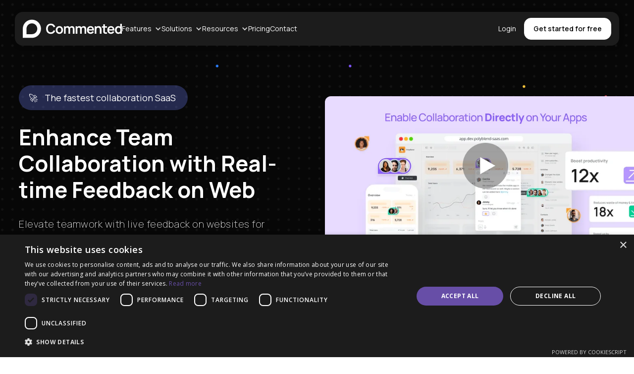

--- FILE ---
content_type: text/html; charset=utf-8
request_url: https://www.commented.io/explore/get-feedback-web-site-freelancer-live
body_size: 17901
content:
<!DOCTYPE html><!-- Last Published: Wed Nov 05 2025 08:57:22 GMT+0000 (Coordinated Universal Time) --><html data-wf-domain="www.commented.io" data-wf-page="66066d0920fc666f74ad1c1d" data-wf-site="64dc82b9baa006e0f39bace9" lang="en" data-wf-collection="66066d0820fc666f74ad1bf8" data-wf-item-slug="get-feedback-web-site-freelancer-live"><head><meta charset="utf-8"/><title>Annotate Websites Live for Freelancers - Boost Team Collaboration</title><meta content="Elevate teamwork with live website feedback for freelancers using Commented. Enhance collaboration instantly for seamless project communication." name="description"/><meta content="Annotate Websites Live for Freelancers - Boost Team Collaboration" property="og:title"/><meta content="Elevate teamwork with live website feedback for freelancers using Commented. Enhance collaboration instantly for seamless project communication." property="og:description"/><meta content="Annotate Websites Live for Freelancers - Boost Team Collaboration" property="twitter:title"/><meta content="Elevate teamwork with live website feedback for freelancers using Commented. Enhance collaboration instantly for seamless project communication." property="twitter:description"/><meta property="og:type" content="website"/><meta content="summary_large_image" name="twitter:card"/><meta content="width=device-width, initial-scale=1" name="viewport"/><link href="https://cdn.prod.website-files.com/64dc82b9baa006e0f39bace9/css/commented-strikes-back.webflow.shared.d203b4aa5.min.css" rel="stylesheet" type="text/css"/><link href="https://fonts.googleapis.com" rel="preconnect"/><link href="https://fonts.gstatic.com" rel="preconnect" crossorigin="anonymous"/><script src="https://ajax.googleapis.com/ajax/libs/webfont/1.6.26/webfont.js" type="text/javascript"></script><script type="text/javascript">WebFont.load({  google: {    families: ["Open Sans:300,300italic,400,400italic,600,600italic,700,700italic,800,800italic","Manrope:200,300,regular,500,600,700,800"]  }});</script><script type="text/javascript">!function(o,c){var n=c.documentElement,t=" w-mod-";n.className+=t+"js",("ontouchstart"in o||o.DocumentTouch&&c instanceof DocumentTouch)&&(n.className+=t+"touch")}(window,document);</script><link href="https://cdn.prod.website-files.com/64dc82b9baa006e0f39bace9/64ef474ba59432fe7bd66e4b_fav-icon(1).png" rel="shortcut icon" type="image/x-icon"/><link href="https://cdn.prod.website-files.com/64dc82b9baa006e0f39bace9/64ef474d66ae3e335a3cd9c6_touch-icon(1).png" rel="apple-touch-icon"/><script type="text/javascript" charset="UTF-8" src="//cdn.cookie-script.com/s/1a3f03a0147cabb4b33e655cf42ad144.js"></script>

<!-- Google Tag Manager -->
<script>(function(w,d,s,l,i){w[l]=w[l]||[];w[l].push({'gtm.start':
new Date().getTime(),event:'gtm.js'});var f=d.getElementsByTagName(s)[0],
j=d.createElement(s),dl=l!='dataLayer'?'&l='+l:'';j.async=true;j.src=
'https://www.googletagmanager.com/gtm.js?id='+i+dl;f.parentNode.insertBefore(j,f);
})(window,document,'script','dataLayer','GTM-TGWWG2Q5');</script>
<!-- End Google Tag Manager -->

<script>
window.commentedOptions = {
   liveDemo: true
}
</script>

<script defer src="https://cdn.commented.io/latest.js"></script>

<!-- Partnero Universal -->
<script>
    (function(p,t,n,e,r,o){ p['__partnerObject']=r;function f(){
    var c={ a:arguments,q:[]};var r=this.push(c);return "number"!=typeof r?r:f.bind(c.q);}
    f.q=f.q||[];p[r]=p[r]||f.bind(f.q);p[r].q=p[r].q||f.q;o=t.createElement(n);
    var _=t.getElementsByTagName(n)[0];o.async=1;o.src=e+'?v'+(~~(new Date().getTime()/1e6));
    _.parentNode.insertBefore(o,_);})(window, document, 'script', 'https://app.partnero.com/js/universal.js', 'po');
    po('settings', 'assets_host', 'https://assets.partnero.com');
    po('program', 'NQBHVNFQ', 'load');
</script>
<!-- End Partnero Universal -->

<script>
  window.intercomSettings = {
    api_base: "https://api-iam.intercom.io",
    app_id: "t7l6asw3"
  };
</script>

<script>
// We pre-filled your app ID in the widget URL: 'https://widget.intercom.io/widget/t7l6asw3'
(function(){var w=window;var ic=w.Intercom;if(typeof ic==="function"){ic('reattach_activator');ic('update',w.intercomSettings);}else{var d=document;var i=function(){i.c(arguments);};i.q=[];i.c=function(args){i.q.push(args);};w.Intercom=i;var l=function(){var s=d.createElement('script');s.type='text/javascript';s.async=true;s.src='https://widget.intercom.io/widget/t7l6asw3';var x=d.getElementsByTagName('script')[0];x.parentNode.insertBefore(s,x);};if(document.readyState==='complete'){l();}else if(w.attachEvent){w.attachEvent('onload',l);}else{w.addEventListener('load',l,false);}}})();
</script>

<!-- Event snippet for Sign-up conversion page
In your html page, add the snippet and call gtag_report_conversion when someone clicks on the chosen link or button. -->
<script>
function gtag_report_signup_conversion() {
  gtag('event', 'conversion', {
      'send_to': 'AW-11353687963/yZ8ECPKB5ugYEJuP7qUq'
  });
  return false;
}
</script>


<style>
  .pin-image {
    filter: drop-shadow(0px 4px 8px rgba(0, 0, 0, 0.10));
  }
</style>
<meta property="og:image" content="https://cdn.prod.website-files.com/64dc82b9baa006e0f39bace9/65858b89315226a19847ebf3_url-thumbnail.jpg ">
<style>
[integration-shadow="1"] {
    filter: drop-shadow(0px 8px 76px rgba(0, 0, 0, 0.16));
}
</style>
<script type="text/javascript">window.__WEBFLOW_CURRENCY_SETTINGS = {"currencyCode":"USD","symbol":"$","decimal":".","fractionDigits":2,"group":",","template":"{{wf {\"path\":\"symbol\",\"type\":\"PlainText\"} }} {{wf {\"path\":\"amount\",\"type\":\"CommercePrice\"} }} {{wf {\"path\":\"currencyCode\",\"type\":\"PlainText\"} }}","hideDecimalForWholeNumbers":false};</script></head><body><div class="page-wrapper"><div data-w-id="ed96cfab-6f4b-8598-7d55-767125890d9d" data-animation="default" data-collapse="medium" data-duration="400" data-easing="ease" data-easing2="ease" role="banner" class="header-wrapper sticky-top newzindex w-nav"><div class="container-default w-container"><div class="header-content-wrapper"><div class="header-left-side"><a href="/" class="header-logo-link w-nav-brand"><img alt="" src="https://cdn.prod.website-files.com/64dc82b9baa006e0f39bace9/64dca8d60cfc1c9b6d7b00b6_logo.svg"/></a><ul role="list" class="header-nav-menu-list"><li class="header-nav-list-item left dropdown"><div data-hover="false" data-delay="550" data-w-id="a796257e-4bfd-659b-890e-e446696f71ca" class="dropdown-2 dropdown-toggle w-dropdown"><div class="header-dropdown w-clearfix w-dropdown-toggle"><div class="header-dropdown-icon w-icon-dropdown-toggle"></div><div class="header-nav-link header-dropdown header-item">Features</div></div><nav class="dropdown-list settings features w-dropdown-list"><div class="div-block-47 settings"><div class="div-block-49"><div class="text-span-3 text-card dropdown-title">Explore the features of Commented</div><div class="collection-list-wrapper-6 w-dyn-list"><div role="list" class="collection-list-3 settings dropdown-menu w-dyn-items"><div role="listitem" class="collection-item-7 dropdown-menu w-dyn-item"><a data-w-id="7115dec6-a2da-32e5-112d-12f4dbc08bb0" href="https://www.commented.io/features/add-a-comment" class="link-block-6 w-inline-block"><div class="div-block-50 settings menu"><img alt="" loading="lazy" data-w-id="97441456-cb32-f0e2-afd6-fc612e1177f1" src="https://cdn.prod.website-files.com/64dc82b9baa006e0f39bad8a/657c2d3b854c5f663d0e0528_ChatTeardrop.svg"/><div class="header-dropdown-item settings title">Add a comment</div></div><p class="paragraph-10">Commented&#x27;s tool enhances collaboration with precise annotations on web pages for streamlined communication.</p></a></div><div role="listitem" class="collection-item-7 dropdown-menu w-dyn-item"><a data-w-id="7115dec6-a2da-32e5-112d-12f4dbc08bb0" href="https://www.commented.io/features/use-annotation" class="link-block-6 w-inline-block"><div class="div-block-50 settings menu"><img alt="" loading="lazy" data-w-id="97441456-cb32-f0e2-afd6-fc612e1177f1" src="https://cdn.prod.website-files.com/64dc82b9baa006e0f39bad8a/657c2d509dfbe810a8ee4e68_PencilLine.svg"/><div class="header-dropdown-item settings title">Use Annotation</div></div><p class="paragraph-10">Elevate communication in your team with Commented&#x27;s annotation tool, offering effortless highlighting for precise and effective collaboration. </p></a></div><div role="listitem" class="collection-item-7 dropdown-menu w-dyn-item"><a data-w-id="7115dec6-a2da-32e5-112d-12f4dbc08bb0" href="https://www.commented.io/features/use-ai-enhance" class="link-block-6 w-inline-block"><div class="div-block-50 settings menu"><img alt="" loading="lazy" data-w-id="97441456-cb32-f0e2-afd6-fc612e1177f1" src="https://cdn.prod.website-files.com/64dc82b9baa006e0f39bad8a/657c2d6940f33740f63f5353_Robot.svg"/><div class="header-dropdown-item settings title">Use AI Enhance</div></div><p class="paragraph-10">AI Enhance automatically improves the quality of your copies by providing smart and relevant suggestions, ensuring a more efficient experience.</p></a></div><div role="listitem" class="collection-item-7 dropdown-menu w-dyn-item"><a data-w-id="7115dec6-a2da-32e5-112d-12f4dbc08bb0" href="https://www.commented.io/features/tag-a-member" class="link-block-6 w-inline-block"><div class="div-block-50 settings menu"><img alt="" loading="lazy" data-w-id="97441456-cb32-f0e2-afd6-fc612e1177f1" src="https://cdn.prod.website-files.com/64dc82b9baa006e0f39bad8a/66544e14dbbd74c9da9424d9_at.svg"/><div class="header-dropdown-item settings title">Tag a member</div></div><p class="paragraph-10"> Boost collaboration by easily tagging team members in your comments for clearer and contextual communication within your projects.</p></a></div><div role="listitem" class="collection-item-7 dropdown-menu w-dyn-item"><a data-w-id="7115dec6-a2da-32e5-112d-12f4dbc08bb0" href="https://www.commented.io/features/task-management" class="link-block-6 w-inline-block"><div class="div-block-50 settings menu"><img alt="" loading="lazy" data-w-id="97441456-cb32-f0e2-afd6-fc612e1177f1" src="https://cdn.prod.website-files.com/64dc82b9baa006e0f39bad8a/661cdad8484b65e85919fcdb_task-management-icon.svg"/><div class="header-dropdown-item settings title">Task Management</div></div><p class="paragraph-10">Enhance project management with Task Management, enabling seamless organization and prioritization of tasks across your workspace.</p></a></div><div role="listitem" class="collection-item-7 dropdown-menu w-dyn-item"><a data-w-id="7115dec6-a2da-32e5-112d-12f4dbc08bb0" href="https://www.commented.io/features/public-commenting" class="link-block-6 w-inline-block"><div class="div-block-50 settings menu"><img alt="" loading="lazy" data-w-id="97441456-cb32-f0e2-afd6-fc612e1177f1" src="https://cdn.prod.website-files.com/64dc82b9baa006e0f39bad8a/66544e324c8c9921a22e57c5_UsersThree.svg"/><div class="header-dropdown-item settings title">Public Commenting</div></div><p class="paragraph-10">Enhance engagement with public commenting, enabling anyone to leave feedback on your projects effortlessly without needing to sign-up.</p></a></div><div role="listitem" class="collection-item-7 dropdown-menu w-dyn-item"><a data-w-id="7115dec6-a2da-32e5-112d-12f4dbc08bb0" href="https://www.commented.io/mobile-sdk" class="link-block-6 w-inline-block"><div class="div-block-50 settings menu"><img alt="" loading="lazy" data-w-id="97441456-cb32-f0e2-afd6-fc612e1177f1" src="https://cdn.prod.website-files.com/64dc82b9baa006e0f39bad8a/6655c7843b5089ce9ec220a1_mobile-icon.svg"/><div class="header-dropdown-item settings title">Use Mobile SDK</div></div><p class="paragraph-10">Elevate mobile collaboration with Mobile SDK, allowing you to seamlessly integrate precise feedback directly into your iOS and Android projects.</p></a></div><div role="listitem" class="collection-item-7 dropdown-menu w-dyn-item"><a data-w-id="7115dec6-a2da-32e5-112d-12f4dbc08bb0" href="https://www.commented.io/features/text-highlight" class="link-block-6 w-inline-block"><div class="div-block-50 settings menu"><img alt="" loading="lazy" data-w-id="97441456-cb32-f0e2-afd6-fc612e1177f1" src="https://cdn.prod.website-files.com/64dc82b9baa006e0f39bad8a/661fb08c7104d7cfc847b082_texthighlight.svg"/><div class="header-dropdown-item settings title">Text Highlight</div></div><p class="paragraph-10">Highlight text and provide specific, actionable feedback to enhance clarity, foster collaboration, and drive more effective communication.</p></a></div></div></div></div><div class="div-block-51"><div class="text-span-3 text-card dropdown-title text-span settings">Explore the power of  integrations.</div><div class="collection-list-wrapper-6 settings w-dyn-list"><div role="list" class="collection-list-3 settings list w-dyn-items"><div role="listitem" class="collection-item-7 item w-dyn-item"><a data-w-id="b37d0646-8fa7-d991-9952-5c63cacf28d3" href="/integrations/jira" class="link-block-6 w-inline-block"><div class="div-block-50 settings list"><img alt="" loading="lazy" data-w-id="e7471604-746b-0125-a4d1-a66b99ceaccc" src="https://cdn.prod.website-files.com/64dc82b9baa006e0f39bad8a/667d04773dab9282148759cf_jira.svg"/><div class="header-dropdown-item settings list integrations">Jira</div></div><p class="paragraph-10">Integrate comments directly into your Jira projects and elevate collaboration effortlessly.</p></a></div><div role="listitem" class="collection-item-7 item w-dyn-item"><a data-w-id="b37d0646-8fa7-d991-9952-5c63cacf28d3" href="/integrations/asana" class="link-block-6 w-inline-block"><div class="div-block-50 settings list"><img alt="" loading="lazy" data-w-id="e7471604-746b-0125-a4d1-a66b99ceaccc" src="https://cdn.prod.website-files.com/64dc82b9baa006e0f39bad8a/667d048c1c4ee1f7749b04a6_asana.svg"/><div class="header-dropdown-item settings list integrations">Asana</div></div><p class="paragraph-10">Transform comments into Asana tasks for seamless project management.</p></a></div><div role="listitem" class="collection-item-7 item w-dyn-item"><a data-w-id="b37d0646-8fa7-d991-9952-5c63cacf28d3" href="/integrations/linear" class="link-block-6 w-inline-block"><div class="div-block-50 settings list"><img alt="" loading="lazy" data-w-id="e7471604-746b-0125-a4d1-a66b99ceaccc" src="https://cdn.prod.website-files.com/64dc82b9baa006e0f39bad8a/667d04a544994464893c3122_linear.svg"/><div class="header-dropdown-item settings list integrations">Linear</div></div><p class="paragraph-10">Convert comments into Linear tasks for streamlined development workflows.</p></a></div><div role="listitem" class="collection-item-7 item w-dyn-item"><a data-w-id="b37d0646-8fa7-d991-9952-5c63cacf28d3" href="/integrations/slack" class="link-block-6 w-inline-block"><div class="div-block-50 settings list"><img alt="" loading="lazy" data-w-id="e7471604-746b-0125-a4d1-a66b99ceaccc" src="https://cdn.prod.website-files.com/64dc82b9baa006e0f39bad8a/657c2e19292927e8c1095881_Group%201000004070.svg"/><div class="header-dropdown-item settings list integrations">Slack</div></div><p class="paragraph-10">Receive notifications in your Slack channel whenever a new comment is posted on your project.</p></a></div></div></div><a href="/integrations" class="btn-primary small white btn-compact see-all w-button">See all</a></div></div></nav></div></li><li class="header-nav-list-item left dropdown"><div data-hover="false" data-delay="550" data-w-id="c0cf05de-295d-0650-3ce5-6d50991c5ef0" class="dropdown-2 dropdown-toggle w-dropdown"><div class="header-dropdown w-clearfix w-dropdown-toggle"><div class="header-dropdown-icon w-icon-dropdown-toggle"></div><div class="header-nav-link header-dropdown header-item">Solutions</div></div><nav class="dropdown-list settings w-dropdown-list"><div class="div-block-47"><div class="div-block-49 solutions"><div class="text-span-3 text-card dropdown-title">By Team Function</div><div class="collection-list-wrapper-6 w-dyn-list"><div role="list" class="collection-list-3 settings w-dyn-items"><div role="listitem" class="collection-item-7 w-dyn-item"><a data-w-id="b2ab022f-e403-4793-2aaa-7cfbe8538d4f" href="/solutions/product-management" class="link-block-6 w-inline-block"><div class="div-block-50 settings menu"><img alt="" loading="lazy" data-w-id="e7a2d42d-fc88-e8d2-d7c4-6c3ddf3551db" src="https://cdn.prod.website-files.com/64dc82b9baa006e0f39bad8a/667c1a2b9bacd98511e08b72_box.svg"/><div class="header-dropdown-item settings title">Product Management</div></div><p class="paragraph-10">Commented optimizes product management by enabling cross-functional collaboration and feedback among team members and stakeholders.</p></a></div><div role="listitem" class="collection-item-7 w-dyn-item"><a data-w-id="b2ab022f-e403-4793-2aaa-7cfbe8538d4f" href="/solutions/project-management" class="link-block-6 w-inline-block"><div class="div-block-50 settings menu"><img alt="" loading="lazy" data-w-id="e7a2d42d-fc88-e8d2-d7c4-6c3ddf3551db" src="https://cdn.prod.website-files.com/64dc82b9baa006e0f39bad8a/656ee59598ec695fe287ed4a_NotePencil.svg"/><div class="header-dropdown-item settings title">Project Management</div></div><p class="paragraph-10">Commented streamlines collaboration for product teams and stakeholders, fostering efficient communication and feedback.</p></a></div><div role="listitem" class="collection-item-7 w-dyn-item"><a data-w-id="b2ab022f-e403-4793-2aaa-7cfbe8538d4f" href="/solutions/software-development" class="link-block-6 w-inline-block"><div class="div-block-50 settings menu"><img alt="" loading="lazy" data-w-id="e7a2d42d-fc88-e8d2-d7c4-6c3ddf3551db" src="https://cdn.prod.website-files.com/64dc82b9baa006e0f39bad8a/6571d8653fa17df5bd353a4d_CodeBlock.svg"/><div class="header-dropdown-item settings title">Software Development</div></div><p class="paragraph-10">Commented empowers development with seamless communication on live websites, simplifying collaboration and issue resolution.</p></a></div><div role="listitem" class="collection-item-7 w-dyn-item"><a data-w-id="b2ab022f-e403-4793-2aaa-7cfbe8538d4f" href="/solutions/ui-ux-design" class="link-block-6 w-inline-block"><div class="div-block-50 settings menu"><img alt="" loading="lazy" data-w-id="e7a2d42d-fc88-e8d2-d7c4-6c3ddf3551db" src="https://cdn.prod.website-files.com/64dc82b9baa006e0f39bad8a/6572fd25a9b7cd709aaa2fc7_CirclesThreePlus.svg"/><div class="header-dropdown-item settings title">UI/UX Design</div></div><p class="paragraph-10">Commented sparks innovation and driving continuous improvement in through live website annotation in UI/UX Design.</p></a></div></div></div></div><div class="div-block-51"><div class="text-span-3 text-card dropdown-title">By Team Size</div><div class="collection-list-wrapper-6 settings w-dyn-list"><div role="list" class="collection-list-3 settings list w-dyn-items"><div role="listitem" class="collection-item-7 item w-dyn-item"><a data-w-id="bcb5bd71-3927-3655-67f0-1a0b5b0c83e9" href="/by-team-size/enterprise" class="link-block-6 w-inline-block"><div class="div-block-50 settings"><img alt="" loading="lazy" data-w-id="548d74b0-b246-48a3-da31-baecb72be423" src="https://cdn.prod.website-files.com/64dc82b9baa006e0f39bad8a/6576f760eefcbc500313870f_Frame%20(1).svg"/><div class="header-dropdown-item settings">Enterprise</div></div><p class="paragraph-10">Enterprises harness Commented for precise feedback, optimizing large-scale project workflows.</p></a></div><div role="listitem" class="collection-item-7 item w-dyn-item"><a data-w-id="bcb5bd71-3927-3655-67f0-1a0b5b0c83e9" href="/by-team-size/small-businesses" class="link-block-6 w-inline-block"><div class="div-block-50 settings"><img alt="" loading="lazy" data-w-id="548d74b0-b246-48a3-da31-baecb72be423" src="https://cdn.prod.website-files.com/64dc82b9baa006e0f39bad8a/6576f3927f832e848a14c7d1_Frame.svg"/><div class="header-dropdown-item settings">Small Businesses</div></div><p class="paragraph-10">Small businesses benefit from Commented by enhancing communication, leading to more efficient and impactful collaboration.</p></a></div><div role="listitem" class="collection-item-7 item w-dyn-item"><a data-w-id="bcb5bd71-3927-3655-67f0-1a0b5b0c83e9" href="/by-team-size/start-up" class="link-block-6 w-inline-block"><div class="div-block-50 settings"><img alt="" loading="lazy" data-w-id="548d74b0-b246-48a3-da31-baecb72be423" src="https://cdn.prod.website-files.com/64dc82b9baa006e0f39bad8a/657328e264a9486eb4551b7b_Rocket.svg"/><div class="header-dropdown-item settings">Start-up</div></div><p class="paragraph-10">Start-ups utilize Commented to streamline collaboration, iterating quickly on product development.</p></a></div></div></div></div></div></nav></div></li><li class="header-nav-list-item left dropdown"><div data-hover="false" data-delay="550" data-w-id="ea85240f-737d-143e-ed21-5034ebb42754" class="dropdown-2 dropdown-toggle w-dropdown"><div class="header-dropdown w-clearfix w-dropdown-toggle"><div class="header-dropdown-icon w-icon-dropdown-toggle"></div><div class="header-nav-link header-dropdown header-item">Resources</div></div><nav class="dropdown-list settings resourses-dropdown w-dropdown-list"><div class="div-block-47"><div class="div-block-49"><div class="text-span-3 text-card dropdown-title">Discover the wealth of knowledge</div><div class="div-block-61"><a data-w-id="29e2510a-34d3-e9da-94ff-d97ac4942f01" href="https://customer-support.commented.io/hc/help-center/en" class="link-block-6 settings w-inline-block"><div class="div-block-50 right-dropdown-container settings"><img src="https://cdn.prod.website-files.com/64dc82b9baa006e0f39bace9/657c62cf2c8237c2a1619413_Chats.svg" loading="lazy" alt="Chat" class="image-icon"/><div class="header-dropdown-item settings">Help Center</div></div><p class="paragraph-10">Find quick solutions, guides, and tips to enhance your collaboration experience with Help center.</p></a><a data-w-id="4a65dda1-8639-a54c-0767-5dabf85092ba" href="/blog" class="link-block-6 settings w-inline-block"><div class="div-block-50 right-dropdown-container settings"><img src="https://cdn.prod.website-files.com/64dc82b9baa006e0f39bace9/657c62990cde19844ccd309a_Pencil.svg" loading="lazy" alt="Pencil" class="image-icon"/><div class="header-dropdown-item settings">Blog</div></div><p class="paragraph-10">Commented presents solutions with our blogs to live web project’s annotation pages, tagging, and commenting seamlessly.</p></a><a data-w-id="fd45f609-b8c1-bfd9-7ad0-4503a8927329" href="https://roadmap.commented.io/" class="link-block-6 settings w-inline-block"><div class="div-block-50 right-dropdown-container settings"><img src="https://cdn.prod.website-files.com/64dc82b9baa006e0f39bace9/6655d0b9ad8df8f34693ae8a_roadmap-icon.svg" loading="lazy" alt="Roadmap" class="image-icon"/><div class="header-dropdown-item settings">Roadmap</div></div><p class="paragraph-10">Learn more about upcoming features, give a review, or request and follow a feature from within Roadmap.</p></a></div></div><div class="div-block-51"><div class="text-span-3 text-card dropdown-title">Learn about our values</div><a data-w-id="cad7cca9-7b21-145a-a614-65e806cf2568" href="/about" class="link-block-6 settings w-inline-block"><div class="div-block-50 right-dropdown-container settings"><img src="https://cdn.prod.website-files.com/64dc82b9baa006e0f39bace9/657c5e64c7e40b94c5eceef4_UsersFour%20(1).svg" loading="lazy" alt="Public" class="image-icon"/><div class="header-dropdown-item settings">About us</div></div><p class="paragraph-10">Discover our story, mission, and the passionate team behind the scenes, driving innovation and redefining collaboration in the digital landscape.</p></a></div></div></nav></div></li><li class="header-nav-list-item left"><a href="/pricing" class="header-nav-link w-nav-link">Pricing </a></li><li class="header-nav-list-item left"><a href="/contact-us" class="header-nav-link w-nav-link">Contact </a></li><li class="header-nav-list-item left"></li></ul><nav role="navigation" class="header-nav-menu-wrapper w-nav-menu"><ul role="list" class="header-nav-menu-list mobile-list"><li class="header-nav-list-item left dropdown"><div data-hover="false" data-delay="0" data-w-id="c1b374c6-718c-5f68-fc60-af5f4594cdf3" class="dropdown-2 dropdown-toggle w-dropdown"><div class="header-dropdown w-clearfix w-dropdown-toggle"><div class="header-dropdown-icon w-icon-dropdown-toggle"></div><div class="header-nav-link header-dropdown header-item">Features</div></div><nav class="dropdown-list settings w-dropdown-list"><div class="div-block-47"><div class="div-block-49"><div class="text-span-3 text-card dropdown-title text">Explore the features of Commented</div><div class="collection-list-wrapper-6 w-dyn-list"><div role="list" class="collection-list-3 w-dyn-items"><div role="listitem" class="collection-item-7 w-dyn-item"><div class="div-block-50"><img alt="" loading="lazy" src="https://cdn.prod.website-files.com/64dc82b9baa006e0f39bad8a/66544e324c8c9921a22e57c5_UsersThree.svg"/><a href="/features/public-commenting" class="header-dropdown-item settings w-dropdown-link">Public Commenting</a></div></div><div role="listitem" class="collection-item-7 w-dyn-item"><div class="div-block-50"><img alt="" loading="lazy" src="https://cdn.prod.website-files.com/64dc82b9baa006e0f39bad8a/661cdad8484b65e85919fcdb_task-management-icon.svg"/><a href="/features/task-management" class="header-dropdown-item settings w-dropdown-link">Task Management</a></div></div><div role="listitem" class="collection-item-7 w-dyn-item"><div class="div-block-50"><img alt="" loading="lazy" src="https://cdn.prod.website-files.com/64dc82b9baa006e0f39bad8a/66544e14dbbd74c9da9424d9_at.svg"/><a href="/features/tag-a-member" class="header-dropdown-item settings w-dropdown-link">Tag a member</a></div></div><div role="listitem" class="collection-item-7 w-dyn-item"><div class="div-block-50"><img alt="" loading="lazy" src="https://cdn.prod.website-files.com/64dc82b9baa006e0f39bad8a/657c2d6940f33740f63f5353_Robot.svg"/><a href="/features/use-ai-enhance" class="header-dropdown-item settings w-dropdown-link">Use AI Enhance</a></div></div><div role="listitem" class="collection-item-7 w-dyn-item"><div class="div-block-50"><img alt="" loading="lazy" src="https://cdn.prod.website-files.com/64dc82b9baa006e0f39bad8a/657c2d3b854c5f663d0e0528_ChatTeardrop.svg"/><a href="/features/add-a-comment" class="header-dropdown-item settings w-dropdown-link">Add a comment</a></div></div><div role="listitem" class="collection-item-7 w-dyn-item"><div class="div-block-50"><img alt="" loading="lazy" src="https://cdn.prod.website-files.com/64dc82b9baa006e0f39bad8a/657c2d509dfbe810a8ee4e68_PencilLine.svg"/><a href="/features/use-annotation" class="header-dropdown-item settings w-dropdown-link">Use Annotation</a></div></div><div role="listitem" class="collection-item-7 w-dyn-item"><div class="div-block-50"><img alt="" loading="lazy" src="https://cdn.prod.website-files.com/64dc82b9baa006e0f39bad8a/6655c7843b5089ce9ec220a1_mobile-icon.svg"/><a href="/features/use-mobile-sdk" class="header-dropdown-item settings w-dropdown-link">Use Mobile SDK</a></div></div><div role="listitem" class="collection-item-7 w-dyn-item"><div class="div-block-50"><img alt="" loading="lazy" src="https://cdn.prod.website-files.com/64dc82b9baa006e0f39bad8a/661fb08c7104d7cfc847b082_texthighlight.svg"/><a href="/features/text-highlight" class="header-dropdown-item settings w-dropdown-link">Text Highlight</a></div></div></div></div></div><div class="div-block-51"><div class="text-span-3 text-card dropdown-title text-span">Explore the power of  integrations.</div><div class="collection-list-wrapper-6 settings w-dyn-list"><div role="list" class="collection-list-3 settings list w-dyn-items"><div role="listitem" class="collection-item-7 item w-dyn-item"><div class="div-block-50 list"><img alt="" loading="lazy" src="https://cdn.prod.website-files.com/64dc82b9baa006e0f39bad8a/660857e880158d9c3cae12e9_Slack_-_png_0.webp" class="image-25"/><a href="/integrations/notion" class="header-dropdown-item settings list w-dropdown-link">Notion</a></div></div><div role="listitem" class="collection-item-7 item w-dyn-item"><div class="div-block-50 list"><img alt="" loading="lazy" src="https://cdn.prod.website-files.com/64dc82b9baa006e0f39bad8a/657c2e19292927e8c1095881_Group%201000004070.svg" class="image-25"/><a href="/integrations/slack" class="header-dropdown-item settings list w-dropdown-link">Slack</a></div></div><div role="listitem" class="collection-item-7 item w-dyn-item"><div class="div-block-50 list"><img alt="" loading="lazy" src="https://cdn.prod.website-files.com/64dc82b9baa006e0f39bad8a/657c2e6b6a943cd358378f0c_zapier-icon%201.svg" class="image-25"/><a href="/integrations/zapier" class="header-dropdown-item settings list w-dropdown-link">Zapier</a></div></div></div></div><a href="/integrations" class="btn-primary small white btn-compact see-all-mobile w-button">See all</a></div></div></nav></div></li><li class="header-nav-list-item left dropdown"><div data-hover="false" data-delay="0" data-w-id="c1b374c6-718c-5f68-fc60-af5f4594ce0b" class="dropdown-2 dropdown-toggle w-dropdown"><div class="header-dropdown w-clearfix w-dropdown-toggle"><div class="header-dropdown-icon w-icon-dropdown-toggle"></div><div class="header-nav-link header-dropdown header-item">Solutions</div></div><nav class="dropdown-list settings w-dropdown-list"><div class="div-block-47"><div class="div-block-49"><div class="text-span-3 text-card dropdown-title">By Team Function</div><div class="collection-list-wrapper-6 w-dyn-list"><div role="list" class="collection-list-3 settings w-dyn-items"><div role="listitem" class="collection-item-7 w-dyn-item"><div class="div-block-50"><img alt="" loading="lazy" src="https://cdn.prod.website-files.com/64dc82b9baa006e0f39bad8a/656ee59598ec695fe287ed4a_NotePencil.svg"/><a href="/solutions/project-management" class="header-dropdown-item settings w-dropdown-link">Project Management</a></div><p class="paragraph-10">Commented streamlines collaboration for product teams and stakeholders, fostering efficient communication and feedback.</p></div><div role="listitem" class="collection-item-7 w-dyn-item"><div class="div-block-50"><img alt="" loading="lazy" src="https://cdn.prod.website-files.com/64dc82b9baa006e0f39bad8a/6571d8653fa17df5bd353a4d_CodeBlock.svg"/><a href="/solutions/software-development" class="header-dropdown-item settings w-dropdown-link">Software Development</a></div><p class="paragraph-10">Commented empowers development with seamless communication on live websites, simplifying collaboration and issue resolution.</p></div><div role="listitem" class="collection-item-7 w-dyn-item"><div class="div-block-50"><img alt="" loading="lazy" src="https://cdn.prod.website-files.com/64dc82b9baa006e0f39bad8a/6572fd25a9b7cd709aaa2fc7_CirclesThreePlus.svg"/><a href="/solutions/ui-ux-design" class="header-dropdown-item settings w-dropdown-link">UI/UX Design</a></div><p class="paragraph-10">Commented sparks innovation and driving continuous improvement in through live website annotation in UI/UX Design.</p></div><div role="listitem" class="collection-item-7 w-dyn-item"><div class="div-block-50"><img alt="" loading="lazy" src="https://cdn.prod.website-files.com/64dc82b9baa006e0f39bad8a/6572ffd6497e58a1a0410d35_ChartBar.svg"/><a href="/solutions/marketing" class="header-dropdown-item settings w-dropdown-link">Marketing</a></div><p class="paragraph-10">Commented enhances marketing workflows with real-time collaboration, simplifying feedback and boosting team efficiency.</p></div><div role="listitem" class="collection-item-7 w-dyn-item"><div class="div-block-50"><img alt="" loading="lazy" src="https://cdn.prod.website-files.com/64dc82b9baa006e0f39bad8a/657312ffb46635ebcd0ad2ed_BookBookmark.svg"/><a href="/solutions/academia" class="header-dropdown-item settings w-dropdown-link">Academia</a></div><p class="paragraph-10">Commented reshapes academia with website annotation within your team and simplifying collaboration.</p></div><div role="listitem" class="collection-item-7 w-dyn-item"><div class="div-block-50"><img alt="" loading="lazy" src="https://cdn.prod.website-files.com/64dc82b9baa006e0f39bad8a/657317e7b0f785e03f08d7dd_UserFocus.svg"/><a href="/solutions/solo-entrepreneurship" class="header-dropdown-item settings w-dropdown-link">Solo Entrepreneurship</a></div><p class="paragraph-10">Commented becomes your personal project companion, whether it is a home project or a storage for your ideas.</p></div><div role="listitem" class="collection-item-7 w-dyn-item"><div class="div-block-50"><img alt="" loading="lazy" src="https://cdn.prod.website-files.com/64dc82b9baa006e0f39bad8a/667c1a2b9bacd98511e08b72_box.svg"/><a href="/solutions/product-management" class="header-dropdown-item settings w-dropdown-link">Product Management</a></div><p class="paragraph-10">Commented optimizes product management by enabling cross-functional collaboration and feedback among team members and stakeholders.</p></div></div></div></div><div class="div-block-51"><div class="text-span-3 text-card dropdown-title text-span">By Team Size</div><div class="collection-list-wrapper-6 settings w-dyn-list"><div role="list" class="collection-list-3 settings list w-dyn-items"><div role="listitem" class="collection-item-7 item w-dyn-item"><div class="div-block-50 list"><img alt="" loading="lazy" src="https://cdn.prod.website-files.com/64dc82b9baa006e0f39bad8a/6576f760eefcbc500313870f_Frame%20(1).svg"/><a href="/by-team-size/enterprise" class="header-dropdown-item settings list w-dropdown-link">Enterprise</a></div><p class="paragraph-10">Enterprises harness Commented for precise feedback, optimizing large-scale project workflows.</p></div><div role="listitem" class="collection-item-7 item w-dyn-item"><div class="div-block-50 list"><img alt="" loading="lazy" src="https://cdn.prod.website-files.com/64dc82b9baa006e0f39bad8a/6576f3927f832e848a14c7d1_Frame.svg"/><a href="/by-team-size/small-businesses" class="header-dropdown-item settings list w-dropdown-link">Small Businesses</a></div><p class="paragraph-10">Small businesses benefit from Commented by enhancing communication, leading to more efficient and impactful collaboration.</p></div><div role="listitem" class="collection-item-7 item w-dyn-item"><div class="div-block-50 list"><img alt="" loading="lazy" src="https://cdn.prod.website-files.com/64dc82b9baa006e0f39bad8a/657328e264a9486eb4551b7b_Rocket.svg"/><a href="/by-team-size/start-up" class="header-dropdown-item settings list w-dropdown-link">Start-up</a></div><p class="paragraph-10">Start-ups utilize Commented to streamline collaboration, iterating quickly on product development.</p></div></div></div></div></div></nav></div></li><li class="header-nav-list-item left dropdown"><div data-hover="false" data-delay="0" data-w-id="2e00edfb-1c6b-92d9-cb3c-d773643a43e1" class="dropdown-2 dropdown-toggle w-dropdown"><div class="header-dropdown w-clearfix w-dropdown-toggle"><div class="header-dropdown-icon w-icon-dropdown-toggle"></div><div class="header-nav-link header-dropdown header-item">Resources</div></div><nav class="dropdown-list settings w-dropdown-list"><div class="div-block-47"><div class="div-block-49"><div class="text-span-3 text-card dropdown-title">Discover the wealth of knowledge</div><div><div class="div-block-50 right-dropdown-container"><img src="https://cdn.prod.website-files.com/64dc82b9baa006e0f39bace9/657c62990cde19844ccd309a_Pencil.svg" loading="lazy" alt="Pencil"/><a href="/blog" class="header-dropdown-item settings list w-dropdown-link">Blogs</a></div><p class="paragraph-10">Commented presents solutions with our blogs to live web project’s annotation pages, tagging, and commenting seamlessly.</p></div><div class="div-block-54"><div class="div-block-50 right-dropdown-container"><img src="https://cdn.prod.website-files.com/64dc82b9baa006e0f39bace9/657c62cf2c8237c2a1619413_Chats.svg" loading="lazy" alt="Chat"/><a href="https://customer-support.commented.io/hc/help-center/en" target="_blank" class="header-dropdown-item settings list w-dropdown-link">Help Center</a></div><p class="paragraph-10">Find quick solutions, guides, and tips to enhance your collaboration experience with Help center.</p></div></div><div class="div-block-51"><div class="text-span-3 text-card dropdown-title">Learn about our values</div><div><div class="div-block-50 right-dropdown-container"><img src="https://cdn.prod.website-files.com/64dc82b9baa006e0f39bace9/657c5e64c7e40b94c5eceef4_UsersFour%20(1).svg" loading="lazy" alt="Public"/><a href="/about" class="header-dropdown-item settings list w-dropdown-link">About us</a></div><p class="paragraph-10">Discover our story, mission, and the passionate team behind the scenes, driving innovation and redefining collaboration in the digital landscape.</p></div></div></div></nav></div></li></ul><a href="/pricing" class="header-nav-link w-nav-link">Pricing</a><a href="/contact-us" class="header-nav-link w-nav-link">Contact </a><a href="https://app.commented.io/login" target="_blank" class="header-nav-link bottom-nav-item w-nav-link">Login</a><a href="https://app.commented.io/login?signup=true" target="_blank" class="btn-primary small white btn-compact w-button">Get started for free</a></nav></div><div class="header-right-side"><a href="https://app.commented.io/login" target="_blank" class="header-nav-link hidden-on-tablet w-nav-link">Login</a><div class="hamburger-menu-wrapper w-nav-button"><div class="hamburger-menu-bar top"></div><div class="hamburger-menu-bar bottom"></div></div><div class="header-btn-hidden-on-mobile-wrapper"><a href="https://app.commented.io/login?signup=true" target="_blank" class="btn-primary small white btn-compact w-button">Get started for free</a></div></div></div></div><div class="w-embed"><style>
.page-wrapper {
  overflow-x: hidden;
}
</style></div></div><div class="top-section bg-v2 mg-bottom-150px"><div class="inner-container _668px center"><div class="main-content-wrapper"><div class="main-content-column main-content-left"><div class="div-block-36"><div class="text-block-7"><span class="text-span-8">🚀</span> The fastest collaboration SaaS</div><h1 class="display-1 color-neutral-100 landing-header marketing">Enhance Team Collaboration with Real-time Feedback on Web</h1><div class="inner-container _560px center"><p class="color-neutral-400 subtitle">Elevate teamwork with live feedback on websites for freelancers using Commented. Enhance collaboration instantly for seamless project communication.</p><div class="w-layout-hflex flex-block-7"><a href="https://app.commented.io/login?signup=true" target="_blank" class="headerbutton w-button"><span class="text-span-3">Get started for free</span></a><a href="#" class="newlink book-demo-button w-inline-block w-lightbox"><div class="textspanbtn2">Book a demo</div><script type="application/json" class="w-json">{
  "items": [],
  "group": ""
}</script></a></div><p class="paragraph-6"><strong class="bold-text-3">No credit card needed. Start commenting on your project in seconds.</strong></p></div></div></div><div class="main-content-column"><img src="https://cdn.prod.website-files.com/64dc82b9baa006e0f39bace9/65d9c8ab58b734286a5d13fe_Commented%20-%20Explainer%20Thumbnail.webp" loading="eager" sizes="(max-width: 479px) 93vw, (max-width: 767px) 96vw, (max-width: 991px) 92vw, (max-width: 1439px) 650px, 680px" alt="Commented App" width="Auto" srcset="https://cdn.prod.website-files.com/64dc82b9baa006e0f39bace9/65d9c8ab58b734286a5d13fe_Commented%20-%20Explainer%20Thumbnail-p-500.webp 500w, https://cdn.prod.website-files.com/64dc82b9baa006e0f39bace9/65d9c8ab58b734286a5d13fe_Commented%20-%20Explainer%20Thumbnail-p-800.webp 800w, https://cdn.prod.website-files.com/64dc82b9baa006e0f39bace9/65d9c8ab58b734286a5d13fe_Commented%20-%20Explainer%20Thumbnail-p-1080.webp 1080w, https://cdn.prod.website-files.com/64dc82b9baa006e0f39bace9/65d9c8ab58b734286a5d13fe_Commented%20-%20Explainer%20Thumbnail.webp 1920w" class="image-16 big-hero"/><a href="#" class="lightbox-link w-inline-block w-lightbox"><img src="https://cdn.prod.website-files.com/64dc82b9baa006e0f39bace9/655e68019e43727a87d42eab_play-button.webp" loading="eager" width="1400" alt="Play button" class="image-16 play-button"/><script type="application/json" class="w-json">{
  "items": [
    {
      "url": "https://youtube.com/watch?v=KJn0SshUcjE?autoplay=1",
      "originalUrl": "https://youtube.com/watch?v=KJn0SshUcjE?autoplay=1",
      "width": 940,
      "height": 528,
      "thumbnailUrl": "https://i.ytimg.com/vi/KJn0SshUcjE/hqdefault.jpg",
      "html": "<iframe class=\"embedly-embed\" src=\"//cdn.embedly.com/widgets/media.html?src=https%3A%2F%2Fwww.youtube.com%2Fembed%2FKJn0SshUcjE%3Fautoplay%3D1%26feature%3Doembed&display_name=YouTube&url=https%3A%2F%2Fwww.youtube.com%2Fwatch%3Fv%3DKJn0SshUcjE&image=https%3A%2F%2Fi.ytimg.com%2Fvi%2FKJn0SshUcjE%2Fhqdefault.jpg&key=96f1f04c5f4143bcb0f2e68c87d65feb&autoplay=1&type=text%2Fhtml&schema=youtube\" width=\"940\" height=\"528\" scrolling=\"no\" title=\"YouTube embed\" frameborder=\"0\" allow=\"autoplay; fullscreen; encrypted-media; picture-in-picture;\" allowfullscreen=\"true\"></iframe>",
      "type": "video"
    }
  ],
  "group": ""
}</script></a><div class="inner-container _560px center reviews"><div class="html-embed-5 capterra w-embed"><a href="https://www.capterra.com/p/10016731/Commented/reviews?utm_source=vendor&utm_medium=badge&utm_campaign=capterra_reviews_badge"> <img border="0" src="https://assets.capterra.com/badge/01e5d5796a330e49de81a96c8d96aa6b.svg?v=2310860&p=363287" /> </a></div><a href="https://www.g2.com/products/commented/reviews" target="_blank" class="link-block-7 g2 w-inline-block"><img src="https://cdn.prod.website-files.com/64dc82b9baa006e0f39bace9/65c22b3c6896f43f3df4a485_g2-review-badge.svg" loading="lazy" alt="Commented G2 Reviews " class="image-27 g2image"/></a><div class="html-embed-5 phimage w-embed"><a href="https://www.producthunt.com/products/commented-io/reviews?utm_source=badge-product_rating&utm_medium=badge&utm_souce=badge-commented&#0045;io" target="_blank"><img src="https://api.producthunt.com/widgets/embed-image/v1/product_rating.svg?product_id=550469&theme=light" alt="Commented - Start&#0032;conversations&#0032;and&#0032;chat&#0032;on&#0032;any&#0032;live&#0032;projects | Product Hunt"/></a></div></div></div></div></div></div><div class="section small pd-bottom-0 customer-section marketings"><div class="container-default w-container"><div class="grid-6-columns logo-strip"><img src="https://cdn.prod.website-files.com/64dc82b9baa006e0f39bace9/64dcc9c2f7af87f90940192e_decktopus.svg" loading="lazy" id="w-node-_1e651281-471c-0487-8c10-8392ff3feabb-74ad1c1d" alt="Decktopus"/><img src="https://cdn.prod.website-files.com/64dc82b9baa006e0f39bace9/667e90af8955cc9e2bc01360_pixelgbra.png" loading="lazy" id="w-node-_1e651281-471c-0487-8c10-8392ff3feabc-74ad1c1d" alt="Cerbos"/><img src="https://cdn.prod.website-files.com/64dc82b9baa006e0f39bace9/667e90c65488bd29397bec7a_clousways%20logo.png" loading="lazy" id="w-node-_1e651281-471c-0487-8c10-8392ff3feabd-74ad1c1d" alt="NT Armor"/><img src="https://cdn.prod.website-files.com/64dc82b9baa006e0f39bace9/64dcc9c11b62dc3a962fb6a8_bermudair.svg" loading="lazy" id="w-node-_1e651281-471c-0487-8c10-8392ff3feabe-74ad1c1d" alt="Bermudair"/><img src="https://cdn.prod.website-files.com/64dc82b9baa006e0f39bace9/667e90d932570e335e9c5b88_plastix.png" loading="lazy" id="w-node-_1e651281-471c-0487-8c10-8392ff3feabf-74ad1c1d" alt="Nurol Teknoloji"/><img src="https://cdn.prod.website-files.com/64dc82b9baa006e0f39bace9/667e90e4dd9f7375e5e726f7_tive.png" loading="lazy" width="84.5" id="w-node-_1e651281-471c-0487-8c10-8392ff3feac0-74ad1c1d" alt="Karshare"/></div></div></div><div class="section marketing"><div class="container-default w-container"><h2 data-w-id="32e2a86e-11e2-70f3-c433-d7164153fa1d" style="-webkit-transform:translate3d(0, 10%, 0) scale3d(1, 1, 1) rotateX(0) rotateY(0) rotateZ(0) skew(0, 0);-moz-transform:translate3d(0, 10%, 0) scale3d(1, 1, 1) rotateX(0) rotateY(0) rotateZ(0) skew(0, 0);-ms-transform:translate3d(0, 10%, 0) scale3d(1, 1, 1) rotateX(0) rotateY(0) rotateZ(0) skew(0, 0);transform:translate3d(0, 10%, 0) scale3d(1, 1, 1) rotateX(0) rotateY(0) rotateZ(0) skew(0, 0);opacity:0" class="display-2 landing-why-commented">Why Commented?</h2><div class="gap-row-80px grid-3-columns mg-bottom-32px features marketing"><div class="w-dyn-list"><div role="list" class="w-dyn-items"><div role="listitem" class="w-dyn-item"><div class="w-dyn-list"><div role="list" class="collection-list-6 w-dyn-items"><div id="w-node-_32e2a86e-11e2-70f3-c433-d7164153fa25-74ad1c1d" role="listitem" class="collection-item-8 marketing w-dyn-item"><div data-w-id="32e2a86e-11e2-70f3-c433-d7164153fa26" style="-webkit-transform:translate3d(0, 10%, 0) scale3d(1, 1, 1) rotateX(0) rotateY(0) rotateZ(0) skew(0, 0);-moz-transform:translate3d(0, 10%, 0) scale3d(1, 1, 1) rotateX(0) rotateY(0) rotateZ(0) skew(0, 0);-ms-transform:translate3d(0, 10%, 0) scale3d(1, 1, 1) rotateX(0) rotateY(0) rotateZ(0) skew(0, 0);transform:translate3d(0, 10%, 0) scale3d(1, 1, 1) rotateX(0) rotateY(0) rotateZ(0) skew(0, 0);opacity:0" class="card card-image-bottom-right marketing"><div><h3 class="display-3 mg-bottom-10px element-efficient-teamwork">💬 Start a chat</h3><div class="inner-container _416px marketing"><p class="paragraph-3 marketing">Elevate your communication  for your websites &amp; mobile applications.</p></div></div><div class="marketing-card"><img src="https://cdn.prod.website-files.com/64dc82b9baa006e0f39bad8a/660857e6d30c3500b9bfcff6_web_startachat.webp" loading="eager" alt="💬 Start a chat" class="image-5 marketing"/></div></div></div><div id="w-node-_32e2a86e-11e2-70f3-c433-d7164153fa25-74ad1c1d" role="listitem" class="collection-item-8 marketing w-dyn-item"><div data-w-id="32e2a86e-11e2-70f3-c433-d7164153fa26" style="-webkit-transform:translate3d(0, 10%, 0) scale3d(1, 1, 1) rotateX(0) rotateY(0) rotateZ(0) skew(0, 0);-moz-transform:translate3d(0, 10%, 0) scale3d(1, 1, 1) rotateX(0) rotateY(0) rotateZ(0) skew(0, 0);-ms-transform:translate3d(0, 10%, 0) scale3d(1, 1, 1) rotateX(0) rotateY(0) rotateZ(0) skew(0, 0);transform:translate3d(0, 10%, 0) scale3d(1, 1, 1) rotateX(0) rotateY(0) rotateZ(0) skew(0, 0);opacity:0" class="card card-image-bottom-right marketing"><div><h3 class="display-3 mg-bottom-10px element-efficient-teamwork">🤖 AI Suggestions</h3><div class="inner-container _416px marketing"><p class="paragraph-3 marketing">Opt for a professional tone by leveraging AI for a polished approach.</p></div></div><div class="marketing-card"><img src="https://cdn.prod.website-files.com/64dc82b9baa006e0f39bad8a/660857e761772caae00d0c3f_web_aisuggestions.webp" loading="eager" alt="🤖 AI Suggestions" class="image-5 marketing"/></div></div></div><div id="w-node-_32e2a86e-11e2-70f3-c433-d7164153fa25-74ad1c1d" role="listitem" class="collection-item-8 marketing w-dyn-item"><div data-w-id="32e2a86e-11e2-70f3-c433-d7164153fa26" style="-webkit-transform:translate3d(0, 10%, 0) scale3d(1, 1, 1) rotateX(0) rotateY(0) rotateZ(0) skew(0, 0);-moz-transform:translate3d(0, 10%, 0) scale3d(1, 1, 1) rotateX(0) rotateY(0) rotateZ(0) skew(0, 0);-ms-transform:translate3d(0, 10%, 0) scale3d(1, 1, 1) rotateX(0) rotateY(0) rotateZ(0) skew(0, 0);transform:translate3d(0, 10%, 0) scale3d(1, 1, 1) rotateX(0) rotateY(0) rotateZ(0) skew(0, 0);opacity:0" class="card card-image-bottom-right marketing"><div><h3 class="display-3 mg-bottom-10px element-efficient-teamwork">👍 Use thumbs up</h3><div class="inner-container _416px marketing"><p class="paragraph-3 marketing">Approve sections by leaving thumbs up stamp.</p></div></div><div class="marketing-card"><img src="https://cdn.prod.website-files.com/64dc82b9baa006e0f39bad8a/660857e7a9ecddaa12373176_web_usethumbsup.webp" loading="eager" alt="👍 Use thumbs up" class="image-5 marketing"/></div></div></div></div></div></div></div></div></div><div class="w-layout-blockcontainer text-center mg-top-48px marketing w-container"><a href="https://app.commented.io/login?signup=true" target="_blank" class="btn-secondary black marketing w-button">Get started</a></div></div></div><div class="section bg-neutral-800"><div class="container-default w-container"><div data-w-id="dd245119-1126-ddbb-d31f-d27917ec89ab" style="-webkit-transform:translate3d(0, 10%, 0) scale3d(1, 1, 1) rotateX(0) rotateY(0) rotateZ(0) skew(0, 0);-moz-transform:translate3d(0, 10%, 0) scale3d(1, 1, 1) rotateX(0) rotateY(0) rotateZ(0) skew(0, 0);-ms-transform:translate3d(0, 10%, 0) scale3d(1, 1, 1) rotateX(0) rotateY(0) rotateZ(0) skew(0, 0);transform:translate3d(0, 10%, 0) scale3d(1, 1, 1) rotateX(0) rotateY(0) rotateZ(0) skew(0, 0);opacity:0" class="text-center mg-bottom-40px"><h2 class="display-2 color-neutral-100 mg-bottom-8px">Efficient Collaboration, Effortless Steps</h2><div class="inner-container _740px center"><p class="color-neutral-400 mg-bottom-0">We believe that commenting should be seamless and straightforward. That&#x27;s why we&#x27;ve designed a powerful yet user-friendly four-step process to help you achieve excellence in your projects effortlessly.</p></div></div><div class="grid-4-columns mg-bottom-40px"><div id="w-node-dd245119-1126-ddbb-d31f-d27917ec89b2-74ad1c1d" data-w-id="dd245119-1126-ddbb-d31f-d27917ec89b2" style="-webkit-transform:translate3d(0, 10%, 0) scale3d(1, 1, 1) rotateX(0) rotateY(0) rotateZ(0) skew(0, 0);-moz-transform:translate3d(0, 10%, 0) scale3d(1, 1, 1) rotateX(0) rotateY(0) rotateZ(0) skew(0, 0);-ms-transform:translate3d(0, 10%, 0) scale3d(1, 1, 1) rotateX(0) rotateY(0) rotateZ(0) skew(0, 0);transform:translate3d(0, 10%, 0) scale3d(1, 1, 1) rotateX(0) rotateY(0) rotateZ(0) skew(0, 0);opacity:0" class="card bg-neutral-700 text-center pd-40px---16px"><img src="https://cdn.prod.website-files.com/64dc82b9baa006e0f39bace9/64dc82b9baa006e0f39badf4_pick-a-template-step-icon-sleek-webflow-ecommerce-template.svg" loading="eager" alt="" class="mg-bottom-24px-mbl mg-bottom-24px"/><h3 class="color-neutral-100 mg-bottom-24px">1. Integrate</h3><p class="color-neutral-400 mg-bottom-0">Add the code snippet or install the Chrome extension</p></div><div id="w-node-dd245119-1126-ddbb-d31f-d27917ec89b8-74ad1c1d" data-w-id="dd245119-1126-ddbb-d31f-d27917ec89b8" style="-webkit-transform:translate3d(0, 10%, 0) scale3d(1, 1, 1) rotateX(0) rotateY(0) rotateZ(0) skew(0, 0);-moz-transform:translate3d(0, 10%, 0) scale3d(1, 1, 1) rotateX(0) rotateY(0) rotateZ(0) skew(0, 0);-ms-transform:translate3d(0, 10%, 0) scale3d(1, 1, 1) rotateX(0) rotateY(0) rotateZ(0) skew(0, 0);transform:translate3d(0, 10%, 0) scale3d(1, 1, 1) rotateX(0) rotateY(0) rotateZ(0) skew(0, 0);opacity:0" class="card bg-neutral-700 text-center pd-40px---16px"><img src="https://cdn.prod.website-files.com/64dc82b9baa006e0f39bace9/64de113c254f68d3f7f6fce3_ChatTeardropDots.svg" loading="eager" alt="" class="mg-bottom-24px-mbl mg-bottom-24px"/><h3 class="color-neutral-100 mg-bottom-24px">2. Comment</h3><p class="color-neutral-400 mg-bottom-0">Leave precise comments directly on your live projects</p></div><div id="w-node-dd245119-1126-ddbb-d31f-d27917ec89be-74ad1c1d" data-w-id="dd245119-1126-ddbb-d31f-d27917ec89be" style="-webkit-transform:translate3d(0, 10%, 0) scale3d(1, 1, 1) rotateX(0) rotateY(0) rotateZ(0) skew(0, 0);-moz-transform:translate3d(0, 10%, 0) scale3d(1, 1, 1) rotateX(0) rotateY(0) rotateZ(0) skew(0, 0);-ms-transform:translate3d(0, 10%, 0) scale3d(1, 1, 1) rotateX(0) rotateY(0) rotateZ(0) skew(0, 0);transform:translate3d(0, 10%, 0) scale3d(1, 1, 1) rotateX(0) rotateY(0) rotateZ(0) skew(0, 0);opacity:0" class="card bg-neutral-700 text-center pd-40px---16px"><img src="https://cdn.prod.website-files.com/64dc82b9baa006e0f39bace9/64de113cf5141ee925b39e2d_UsersThree.svg" loading="eager" alt="" class="mg-bottom-24px"/><h3 class="color-neutral-100 mg-bottom-24px">3. Collaborate</h3><p class="color-neutral-400 mg-bottom-0">Share your thoughts with team members or clients</p></div><div id="w-node-dd245119-1126-ddbb-d31f-d27917ec89c4-74ad1c1d" data-w-id="dd245119-1126-ddbb-d31f-d27917ec89c4" style="-webkit-transform:translate3d(0, 10%, 0) scale3d(1, 1, 1) rotateX(0) rotateY(0) rotateZ(0) skew(0, 0);-moz-transform:translate3d(0, 10%, 0) scale3d(1, 1, 1) rotateX(0) rotateY(0) rotateZ(0) skew(0, 0);-ms-transform:translate3d(0, 10%, 0) scale3d(1, 1, 1) rotateX(0) rotateY(0) rotateZ(0) skew(0, 0);transform:translate3d(0, 10%, 0) scale3d(1, 1, 1) rotateX(0) rotateY(0) rotateZ(0) skew(0, 0);opacity:0" class="card bg-neutral-700 text-center pd-40px---16px"><img src="https://cdn.prod.website-files.com/64dc82b9baa006e0f39bace9/64dc82b9baa006e0f39badf1_publish-easily-step-icon-sleek-webflow-ecommerce-template.svg" loading="eager" alt="" class="mg-bottom-24px"/><h3 class="color-neutral-100 mg-bottom-24px">4. And beyond</h3><p class="color-neutral-400 mg-bottom-0">Share conversations on your favourite tool with integrations</p></div></div></div></div><div class="section savings"><div class="container-default save-with-commented marketing w-container"><div data-w-id="de1df0d2-967c-b39a-92d2-0fab049e1b32" style="-webkit-transform:translate3d(0, 10%, 0) scale3d(1, 1, 1) rotateX(0) rotateY(0) rotateZ(0) skew(0, 0);-moz-transform:translate3d(0, 10%, 0) scale3d(1, 1, 1) rotateX(0) rotateY(0) rotateZ(0) skew(0, 0);-ms-transform:translate3d(0, 10%, 0) scale3d(1, 1, 1) rotateX(0) rotateY(0) rotateZ(0) skew(0, 0);transform:translate3d(0, 10%, 0) scale3d(1, 1, 1) rotateX(0) rotateY(0) rotateZ(0) skew(0, 0);opacity:0" class="text-center mg-bottom-48px"><div class="inner-container _706px center"><h2 class="display-2 mg-bottom-0">Save with Commented</h2></div></div><div class="grid-4-columns mg-bottom-56px statistics marketing"><div id="w-node-de1df0d2-967c-b39a-92d2-0fab049e1b37-74ad1c1d" data-w-id="de1df0d2-967c-b39a-92d2-0fab049e1b37" style="-webkit-transform:translate3d(0, 10%, 0) scale3d(1, 1, 1) rotateX(0) rotateY(0) rotateZ(0) skew(0, 0);-moz-transform:translate3d(0, 10%, 0) scale3d(1, 1, 1) rotateX(0) rotateY(0) rotateZ(0) skew(0, 0);-ms-transform:translate3d(0, 10%, 0) scale3d(1, 1, 1) rotateX(0) rotateY(0) rotateZ(0) skew(0, 0);transform:translate3d(0, 10%, 0) scale3d(1, 1, 1) rotateX(0) rotateY(0) rotateZ(0) skew(0, 0);opacity:0" class="card pd-40px---40px---48px"><h3 class="heading">75x</h3><p class="mg-bottom-0 save-with-commented">Speed up</p></div><div id="w-node-de1df0d2-967c-b39a-92d2-0fab049e1b41-74ad1c1d" data-w-id="de1df0d2-967c-b39a-92d2-0fab049e1b41" style="-webkit-transform:translate3d(0, 10%, 0) scale3d(1, 1, 1) rotateX(0) rotateY(0) rotateZ(0) skew(0, 0);-moz-transform:translate3d(0, 10%, 0) scale3d(1, 1, 1) rotateX(0) rotateY(0) rotateZ(0) skew(0, 0);-ms-transform:translate3d(0, 10%, 0) scale3d(1, 1, 1) rotateX(0) rotateY(0) rotateZ(0) skew(0, 0);transform:translate3d(0, 10%, 0) scale3d(1, 1, 1) rotateX(0) rotateY(0) rotateZ(0) skew(0, 0);opacity:0" class="card pd-40px---40px---48px"><h3 class="heading">25%</h3><p class="mg-bottom-0 save-with-commented">Faster Development</p></div></div></div><a href="https://app.commented.io/login?signup=true" class="btn-primary mg-top-40px w-button">Get started for free</a></div><div class="section bg-neutral-800 position-relative---z-index-1"><div class="container-default w-container"><div data-w-id="301e3e28-3d69-10ad-ad29-a3ba757e79d0" class="text-center mg-bottom-32px"><div class="inner-container center"><h2 class="display-2 color-neutral-100 mg-bottom-0 customer-header">Here’s what our customers have to say about us here at Commented</h2></div></div><div data-delay="4000" data-animation="slide" class="slider-wrapper slider-buttons-bottom-center testimonal-slider-container w-slider" data-autoplay="false" data-easing="ease" data-hide-arrows="false" data-disable-swipe="false" data-w-id="301e3e28-3d69-10ad-ad29-a3ba757e79d4" data-autoplay-limit="0" data-nav-spacing="3" data-duration="500" data-infinite="false"><div class="slider-mask w-slider-mask"><div class="slide-item-mg mg-right-32px w-slide"><div class="card testimonial-slider-card home-testimonial-card"><div id="w-node-_301e3e28-3d69-10ad-ad29-a3ba757e79d8-757e79ce" class="collection-list-wrapper-4 w-dyn-list"><div role="list" class="collection-list-2 w-dyn-items"><div role="listitem" class="collection-item-4 w-dyn-item"><div id="w-node-_301e3e28-3d69-10ad-ad29-a3ba757e79db-757e79ce" class="div-block-17"><img loading="eager" id="w-node-_301e3e28-3d69-10ad-ad29-a3ba757e79dc-757e79ce" src="" alt="" class="mg-bottom-40px center testimonal-card-company-log w-dyn-bind-empty"/><div id="w-node-_301e3e28-3d69-10ad-ad29-a3ba757e79dd-757e79ce" class="flex align-center gap-column-16px use-case-header"><img loading="lazy" src="https://cdn.prod.website-files.com/64dc82b9baa006e0f39bad8a/667d3e984783556760a26eb4_thumb_square_3e128ac787eb96710227b7e8cd5262c2.webp" alt="" class="avatar-circle _03"/><div class="div-block-4"><div class="text-400 medium mg-bottom-8px color-neutral-100">Vasim M.</div><div class="text-200 medium color-neutral-400 testimonial--title">Creative Director</div></div></div></div><div id="w-node-_301e3e28-3d69-10ad-ad29-a3ba757e79e2-757e79ce" class="testimonial-card---text-container"><img src="https://cdn.prod.website-files.com/64dc82b9baa006e0f39bace9/64dc82b9baa006e0f39bae16_quotation-mark-sleek-webflow-ecommerce-template.svg" loading="eager" alt="" class="max-w-24px-mbp mg-bottom-40px"/><p class="paragraph-large color-neutral-400 mg-bottom-0">With commented and it&#x27;s Slack integration, it just cuts out all the noise making commenting and collaboration seamless. We&#x27;ve seen at least 70% reduction in time spent on this exercise with projects so far.</p></div></div></div></div></div></div><div class="slide-item-mg mg-right-32px w-slide"><div class="card testimonial-slider-card home-testimonial-card"><div id="w-node-_301e3e28-3d69-10ad-ad29-a3ba757e79ea-757e79ce" class="collection-list-wrapper-4 w-dyn-list"><div role="list" class="collection-list-2 w-dyn-items"><div role="listitem" class="collection-item-4 w-dyn-item"><div id="w-node-_301e3e28-3d69-10ad-ad29-a3ba757e79ed-757e79ce" class="div-block-17 usertop"><img loading="eager" width="209" id="w-node-_301e3e28-3d69-10ad-ad29-a3ba757e79ee-757e79ce" alt="" src="" class="mg-bottom-40px center testimonal-card-company-log w-dyn-bind-empty"/><div id="w-node-_301e3e28-3d69-10ad-ad29-a3ba757e79ef-757e79ce" class="flex align-center gap-column-16px use-case-header"><img loading="eager" src="https://cdn.prod.website-files.com/64dc82b9baa006e0f39bad8a/667d3d1ce577972ae14ac33d_thumb_square_cf4658d9af079be6f53912c2869d7f0b.webp" alt="" class="avatar-circle _03"/><div class="div-block-4"><div class="text-400 medium mg-bottom-8px color-neutral-100"> Stevijn D.</div><div class="text-200 medium color-neutral-400 testimonial--title">CEO &amp; Co-founder</div></div></div></div><div id="w-node-_301e3e28-3d69-10ad-ad29-a3ba757e79f4-757e79ce" class="testimonial-card---text-container"><img src="https://cdn.prod.website-files.com/64dc82b9baa006e0f39bace9/64dc82b9baa006e0f39bae16_quotation-mark-sleek-webflow-ecommerce-template.svg" loading="eager" alt="" class="max-w-24px-mbp mg-bottom-40px"/><p class="paragraph-large color-neutral-400 mg-bottom-0">Commented is really a big improvement for our productivity during software building cycles. Where I previously copy and pasted screenshots in Github for the team, I can now simply mark the spot &amp; add comment within Chrome.</p></div></div></div></div></div></div><div class="slide-item-mg mg-right-32px w-slide"><div class="card testimonial-slider-card home-testimonial-card"><div id="w-node-_301e3e28-3d69-10ad-ad29-a3ba757e79fc-757e79ce" class="collection-list-wrapper-4 w-dyn-list"><div role="list" class="collection-list-2 w-dyn-items"><div role="listitem" class="collection-item-4 w-dyn-item"><div id="w-node-_301e3e28-3d69-10ad-ad29-a3ba757e79ff-757e79ce" class="div-block-17"><img loading="eager" width="209" id="w-node-_301e3e28-3d69-10ad-ad29-a3ba757e7a00-757e79ce" alt="" src="https://cdn.prod.website-files.com/64dc82b9baa006e0f39bad8a/64f5c319dc5eb9f384696f5a_yasar-bilgi-logo.svg" class="mg-bottom-40px center testimonal-card-company-log"/><div id="w-node-_301e3e28-3d69-10ad-ad29-a3ba757e7a01-757e79ce" class="flex align-center gap-column-16px use-case-header"><img loading="eager" src="https://cdn.prod.website-files.com/64dc82b9baa006e0f39bad8a/6606bb3202144f467ee3050f_gokay-elbir-testimonial.webp" alt="" class="avatar-circle _03"/><div class="div-block-4"><div class="text-400 medium mg-bottom-8px color-neutral-100">Gökay Elbir</div><div class="text-200 medium color-neutral-400 testimonial--title">Business Analyst &amp; Product Owner</div></div></div></div><div id="w-node-_301e3e28-3d69-10ad-ad29-a3ba757e7a06-757e79ce" class="testimonial-card---text-container"><img src="https://cdn.prod.website-files.com/64dc82b9baa006e0f39bace9/64dc82b9baa006e0f39bae16_quotation-mark-sleek-webflow-ecommerce-template.svg" loading="eager" alt="" class="max-w-24px-mbp mg-bottom-40px"/><p class="paragraph-large color-neutral-400 mg-bottom-0">The chat-like nature of conversations within Commented provides ease of use. Instant error reporting has accelerated issue resolution by facilitating prompt actions from developers. I would definitely recommend it for project management and quick action-taking. It&#x27;s a tool that encapsulates multiple features. It&#x27;s like a mix of Figma and Jira.</p></div></div></div></div></div></div><div class="slide-item-mg mg-right-32px w-slide"><div class="card testimonial-slider-card home-testimonial-card"><div id="w-node-_301e3e28-3d69-10ad-ad29-a3ba757e7a0e-757e79ce" class="collection-list-wrapper-4 w-dyn-list"><div role="list" class="collection-list-2 w-dyn-items"><div role="listitem" class="collection-item-4 w-dyn-item"><div id="w-node-_301e3e28-3d69-10ad-ad29-a3ba757e7a11-757e79ce" class="div-block-17"><img loading="eager" width="209" id="w-node-_301e3e28-3d69-10ad-ad29-a3ba757e7a12-757e79ce" alt="" src="https://cdn.prod.website-files.com/64dc82b9baa006e0f39bad8a/64f5c30830541c2170bf5143_nurol-teknoloji-logo.svg" class="mg-bottom-40px center testimonal-card-company-log"/><div id="w-node-_301e3e28-3d69-10ad-ad29-a3ba757e7a13-757e79ce" class="flex align-center gap-column-16px use-case-header"><img loading="eager" src="https://cdn.prod.website-files.com/64dc82b9baa006e0f39bad8a/6606bb32db8e51407c4531fe_image_%25281%2529.webp" alt="" class="avatar-circle _03"/><div class="div-block-4"><div class="text-400 medium mg-bottom-8px color-neutral-100">Mert Can Şimşek</div><div class="text-200 medium color-neutral-400 testimonial--title">Sales, Marketing and Business Development Lead</div></div></div></div><div id="w-node-_301e3e28-3d69-10ad-ad29-a3ba757e7a18-757e79ce" class="testimonial-card---text-container"><img src="https://cdn.prod.website-files.com/64dc82b9baa006e0f39bace9/64dc82b9baa006e0f39bae16_quotation-mark-sleek-webflow-ecommerce-template.svg" loading="eager" alt="" class="max-w-24px-mbp mg-bottom-40px"/><p class="paragraph-large color-neutral-400 mg-bottom-0">Before using Commented, there was a need for regular meetings to explain changes. Instead of accumulating notes for myself, turning those notes into comments and leaving an immediate response has saved a significant amount of time. I would recommend it to everyone in the web development stage.</p></div></div></div></div></div></div><div class="slide-item-mg mg-right-32px w-slide"><div class="card testimonial-slider-card home-testimonial-card"><div id="w-node-_301e3e28-3d69-10ad-ad29-a3ba757e7a20-757e79ce" class="collection-list-wrapper-4 w-dyn-list"><div role="list" class="collection-list-2 w-dyn-items"><div role="listitem" class="collection-item-4 w-dyn-item"><div id="w-node-_301e3e28-3d69-10ad-ad29-a3ba757e7a23-757e79ce" class="div-block-17"><img loading="eager" id="w-node-_301e3e28-3d69-10ad-ad29-a3ba757e7a24-757e79ce" alt="" src="https://cdn.prod.website-files.com/64dc82b9baa006e0f39bad8a/65006e873a8002f9e8348c5a_triwi%20logo.svg" width="110" class="mg-bottom-40px center testimonal-card-company-log"/><div id="w-node-_301e3e28-3d69-10ad-ad29-a3ba757e7a25-757e79ce" class="flex align-center gap-column-16px use-case-header"><img loading="eager" src="https://cdn.prod.website-files.com/64dc82b9baa006e0f39bad8a/6606bb32918fd9a3a2e7f034_Untitled%252810%2529.webp" alt="" class="avatar-circle _03"/><div class="div-block-4"><div class="text-400 medium mg-bottom-8px color-neutral-100">Alara Akçasız</div><div class="text-200 medium color-neutral-400 testimonial--title">CEO</div></div></div></div><div id="w-node-_301e3e28-3d69-10ad-ad29-a3ba757e7a2a-757e79ce" class="testimonial-card---text-container"><img src="https://cdn.prod.website-files.com/64dc82b9baa006e0f39bace9/64dc82b9baa006e0f39bae16_quotation-mark-sleek-webflow-ecommerce-template.svg" loading="eager" alt="" class="max-w-24px-mbp mg-bottom-40px"/><p class="paragraph-large color-neutral-400 mg-bottom-0">Commented.io&#x27;s capabilities extend beyond commenting – we leveraged its AI content writer to craft engaging and compelling headlines for our website and create fast versions for our landing page for A/B testing. This dynamic integration adds an extra layer of efficiency to our content creation process, enabling us to captivate our audience with impactful messaging</p></div></div></div></div></div></div><div class="slide-item-mg mg-right-32px w-slide"><div class="card testimonial-slider-card home-testimonial-card"><div id="w-node-_301e3e28-3d69-10ad-ad29-a3ba757e7a32-757e79ce" class="collection-list-wrapper-4 w-dyn-list"><div role="list" class="collection-list-2 w-dyn-items"><div role="listitem" class="collection-item-4 w-dyn-item"><div id="w-node-_301e3e28-3d69-10ad-ad29-a3ba757e7a35-757e79ce" class="div-block-17"><img loading="eager" width="209" id="w-node-_301e3e28-3d69-10ad-ad29-a3ba757e7a36-757e79ce" alt="" src="https://cdn.prod.website-files.com/64dc82b9baa006e0f39bad8a/65006ee072419dbc3f77c483_decktopus_logotype.svg" class="mg-bottom-40px center testimonal-card-company-log"/><div id="w-node-_301e3e28-3d69-10ad-ad29-a3ba757e7a37-757e79ce" class="flex align-center gap-column-16px use-case-header"><img loading="eager" src="https://cdn.prod.website-files.com/64dc82b9baa006e0f39bad8a/6606bb32f3d1f5c5c5126bd7_Untitled%252811%2529.webp" alt="" class="avatar-circle _03"/><div class="div-block-4"><div class="text-400 medium mg-bottom-8px color-neutral-100">Noyan Alperen İdin</div><div class="text-200 medium color-neutral-400 testimonial--title">CEO</div></div></div></div><div id="w-node-_301e3e28-3d69-10ad-ad29-a3ba757e7a3c-757e79ce" class="testimonial-card---text-container"><img src="https://cdn.prod.website-files.com/64dc82b9baa006e0f39bace9/64dc82b9baa006e0f39bae16_quotation-mark-sleek-webflow-ecommerce-template.svg" loading="eager" alt="" class="max-w-24px-mbp mg-bottom-40px"/><p class="paragraph-large color-neutral-400 mg-bottom-0">Commented.io has emerged as a game-changer for our product development, it revolutionize our commenting process and helped our customer success team to report bugs easily to our dev tam. One of the standout features is to seamlessly work on our live web app, enabling our users to dive right in – commenting on our product.</p></div></div></div></div></div></div><div class="slide-item-mg mg-right-32px w-slide"><div class="card testimonial-slider-card home-testimonial-card"><div id="w-node-_301e3e28-3d69-10ad-ad29-a3ba757e7a44-757e79ce" class="collection-list-wrapper-4 w-dyn-list"><div role="list" class="collection-list-2 w-dyn-items"><div role="listitem" class="collection-item-4 w-dyn-item"><div id="w-node-_301e3e28-3d69-10ad-ad29-a3ba757e7a47-757e79ce" class="div-block-17"><img loading="eager" width="209" id="w-node-_301e3e28-3d69-10ad-ad29-a3ba757e7a48-757e79ce" alt="" src="https://cdn.prod.website-files.com/64dc82b9baa006e0f39bad8a/65006f7e18e4c15dd53b7b9c_before-sunset-logotype.svg" class="mg-bottom-40px center testimonal-card-company-log"/><div id="w-node-_301e3e28-3d69-10ad-ad29-a3ba757e7a49-757e79ce" class="flex align-center gap-column-16px use-case-header"><img loading="eager" src="https://cdn.prod.website-files.com/64dc82b9baa006e0f39bad8a/6606bb32ea98ffd4b3e137e3_Untitled%252812%2529.webp" alt="" class="avatar-circle _03"/><div class="div-block-4"><div class="text-400 medium mg-bottom-8px color-neutral-100">Elif Duran</div><div class="text-200 medium color-neutral-400 testimonial--title">CEO</div></div></div></div><div id="w-node-_301e3e28-3d69-10ad-ad29-a3ba757e7a4e-757e79ce" class="testimonial-card---text-container"><img src="https://cdn.prod.website-files.com/64dc82b9baa006e0f39bace9/64dc82b9baa006e0f39bae16_quotation-mark-sleek-webflow-ecommerce-template.svg" loading="eager" alt="" class="max-w-24px-mbp mg-bottom-40px"/><p class="paragraph-large color-neutral-400 mg-bottom-0">Commented has greatly facilitated our work on landing pages. The unique capability to provide comments directly on live websites has streamlined our design, marketing, web developer collaboration, eliminating the need for cumbersome explanations or extensive documentation. With pinpoint accuracy, we can identify the precise element requiring adjustments with screenshots attached, thereby simplifying comprehension for our team.</p></div></div></div></div></div></div></div><div class="slider-btn-light left-btn-center testimonals-slider-button w-slider-arrow-left"><div></div></div><div class="slider-btn-white right-btn-center testimonails-buttons w-slider-arrow-right"><div></div></div><div class="hidden-on-desktop slider-dots w-slider-nav w-round"></div></div></div></div><section class="section integration"><div class="inner-container marketing integrations"><div class="_1-3fr---1fr mg-bottom-40px inner-container _740px center"><h2 id="w-node-_64dd3ca5-3719-d81d-f130-e23a84692d4a-84692d47" data-w-id="64dd3ca5-3719-d81d-f130-e23a84692d4a" class="display-2 text-center mg-bottom-8px">Integrations</h2><p class="paragraph-default text-center">Seamless integration transforms collaboration. Commented effortlessly connects with your favorite tools, enhancing your workflow and propelling your projects forward.</p></div><div data-current="Tab 7" data-easing="ease" data-duration-in="300" data-duration-out="100" class="tabs-2 w-tabs"><div id="w-node-_64dd3ca5-3719-d81d-f130-e23a84692d4f-84692d47" class="integration marketing tabs w-tab-menu"><a data-w-tab="Tab 1" class="tab-element w-inline-block w-tab-link"><img src="https://cdn.prod.website-files.com/64dc82b9baa006e0f39bace9/66027a209d9ea7b641c483e0_slack.webp" loading="lazy" width="35" height="35" alt="Slack integration" class="image-28"/></a><a data-w-tab="Tab 2" class="tab-element w-inline-block w-tab-link"><img src="https://cdn.prod.website-files.com/64dc82b9baa006e0f39bace9/66027a217fa741bfaf056b6e_notion.webp" loading="lazy" width="35" height="35" alt="Notion integration" class="image-28"/></a><a data-w-tab="Tab 3" class="tab-element w-inline-block w-tab-link"><img src="https://cdn.prod.website-files.com/64dc82b9baa006e0f39bace9/66027a2134e7943c654465a5_zapier.png" loading="lazy" width="35" height="35" alt="Zapier integration" class="image-28"/></a><a data-w-tab="Tab 4" class="tab-element w-inline-block w-tab-link"><img src="https://cdn.prod.website-files.com/64dc82b9baa006e0f39bace9/66027a205c7627524771705a_linear.webp" loading="lazy" width="35" height="35" alt="Linear integration" class="image-28"/></a><a data-w-tab="Tab 5" class="tab-element w-inline-block w-tab-link"><img src="https://cdn.prod.website-files.com/64dc82b9baa006e0f39bace9/66027a21045be7df083ca2e5_figma.webp" loading="lazy" width="35" height="35" alt="Figma integration" class="image-28"/></a><a data-w-tab="Tab 6" class="tab-element w-inline-block w-tab-link"><img src="https://cdn.prod.website-files.com/64dc82b9baa006e0f39bace9/66027a21c8706d5c3305a9ce_jira.webp" loading="lazy" width="35" height="35" alt="Jira integration" class="image-28"/></a><a data-w-tab="Tab 7" class="tab-element w-inline-block w-tab-link w--current"><img src="https://cdn.prod.website-files.com/64dc82b9baa006e0f39bace9/66027a2143b8e537c52b06f3_asana.webp" loading="lazy" width="35" height="35" alt="Asana integration" class="image-28"/></a></div><div class="tabs-content w-tab-content"><div data-w-tab="Tab 1" class="tab-pane-tab-1 w-tab-pane"><img class="image-29" src="https://cdn.prod.website-files.com/64dc82b9baa006e0f39bace9/66027e05a32b0870ef859fdc_slack-image.webp" width="987" alt="Slack integration" sizes="100vw" integration-shadow="1" loading="lazy" srcset="https://cdn.prod.website-files.com/64dc82b9baa006e0f39bace9/66027e05a32b0870ef859fdc_slack-image-p-500.webp 500w, https://cdn.prod.website-files.com/64dc82b9baa006e0f39bace9/66027e05a32b0870ef859fdc_slack-image-p-800.webp 800w, https://cdn.prod.website-files.com/64dc82b9baa006e0f39bace9/66027e05a32b0870ef859fdc_slack-image-p-1080.webp 1080w, https://cdn.prod.website-files.com/64dc82b9baa006e0f39bace9/66027e05a32b0870ef859fdc_slack-image-p-1600.webp 1600w, https://cdn.prod.website-files.com/64dc82b9baa006e0f39bace9/66027e05a32b0870ef859fdc_slack-image.webp 1974w"/></div><div data-w-tab="Tab 2" class="w-tab-pane"><img class="image-29" src="https://cdn.prod.website-files.com/64dc82b9baa006e0f39bace9/66027e0566ed6899bb1d508f_notion-image.webp" width="987" alt="Notion integration" sizes="100vw" integration-shadow="1" loading="lazy" srcset="https://cdn.prod.website-files.com/64dc82b9baa006e0f39bace9/66027e0566ed6899bb1d508f_notion-image-p-500.webp 500w, https://cdn.prod.website-files.com/64dc82b9baa006e0f39bace9/66027e0566ed6899bb1d508f_notion-image-p-800.webp 800w, https://cdn.prod.website-files.com/64dc82b9baa006e0f39bace9/66027e0566ed6899bb1d508f_notion-image-p-1080.webp 1080w, https://cdn.prod.website-files.com/64dc82b9baa006e0f39bace9/66027e0566ed6899bb1d508f_notion-image-p-1600.webp 1600w, https://cdn.prod.website-files.com/64dc82b9baa006e0f39bace9/66027e0566ed6899bb1d508f_notion-image.webp 1974w"/></div><div data-w-tab="Tab 3" class="w-tab-pane"><img class="image-29" src="https://cdn.prod.website-files.com/64dc82b9baa006e0f39bace9/66027e04c4a53e4e79b31bf8_zapier-image.webp" width="987" alt="Zapier integration" sizes="100vw" integration-shadow="1" loading="lazy" srcset="https://cdn.prod.website-files.com/64dc82b9baa006e0f39bace9/66027e04c4a53e4e79b31bf8_zapier-image-p-500.webp 500w, https://cdn.prod.website-files.com/64dc82b9baa006e0f39bace9/66027e04c4a53e4e79b31bf8_zapier-image-p-800.webp 800w, https://cdn.prod.website-files.com/64dc82b9baa006e0f39bace9/66027e04c4a53e4e79b31bf8_zapier-image-p-1080.webp 1080w, https://cdn.prod.website-files.com/64dc82b9baa006e0f39bace9/66027e04c4a53e4e79b31bf8_zapier-image-p-1600.webp 1600w, https://cdn.prod.website-files.com/64dc82b9baa006e0f39bace9/66027e04c4a53e4e79b31bf8_zapier-image.webp 1960w"/></div><div data-w-tab="Tab 4" class="w-tab-pane"><img class="image-29" src="https://cdn.prod.website-files.com/64dc82b9baa006e0f39bace9/66027e05ad71f21698618d51_linear-image.webp" width="987" alt="Linear integration" sizes="100vw" integration-shadow="1" loading="lazy" srcset="https://cdn.prod.website-files.com/64dc82b9baa006e0f39bace9/66027e05ad71f21698618d51_linear-image-p-500.webp 500w, https://cdn.prod.website-files.com/64dc82b9baa006e0f39bace9/66027e05ad71f21698618d51_linear-image-p-800.webp 800w, https://cdn.prod.website-files.com/64dc82b9baa006e0f39bace9/66027e05ad71f21698618d51_linear-image-p-1080.webp 1080w, https://cdn.prod.website-files.com/64dc82b9baa006e0f39bace9/66027e05ad71f21698618d51_linear-image-p-1600.webp 1600w, https://cdn.prod.website-files.com/64dc82b9baa006e0f39bace9/66027e05ad71f21698618d51_linear-image.webp 1974w"/></div><div data-w-tab="Tab 5" class="w-tab-pane"><img class="image-29" src="https://cdn.prod.website-files.com/64dc82b9baa006e0f39bace9/66027e05cf9d83a421bcbfa2_figma-image.webp" width="987" alt="Figma integration" sizes="100vw" integration-shadow="1" loading="lazy" srcset="https://cdn.prod.website-files.com/64dc82b9baa006e0f39bace9/66027e05cf9d83a421bcbfa2_figma-image-p-500.webp 500w, https://cdn.prod.website-files.com/64dc82b9baa006e0f39bace9/66027e05cf9d83a421bcbfa2_figma-image-p-800.webp 800w, https://cdn.prod.website-files.com/64dc82b9baa006e0f39bace9/66027e05cf9d83a421bcbfa2_figma-image-p-1080.webp 1080w, https://cdn.prod.website-files.com/64dc82b9baa006e0f39bace9/66027e05cf9d83a421bcbfa2_figma-image-p-1600.png 1600w, https://cdn.prod.website-files.com/64dc82b9baa006e0f39bace9/66027e05cf9d83a421bcbfa2_figma-image.webp 1986w"/></div><div data-w-tab="Tab 6" class="w-tab-pane"><img class="image-29" src="https://cdn.prod.website-files.com/64dc82b9baa006e0f39bace9/66027e06328fe5bc986d1efd_jira-image.webp" width="987" alt="Jira integration" sizes="100vw" integration-shadow="1" loading="lazy" srcset="https://cdn.prod.website-files.com/64dc82b9baa006e0f39bace9/66027e06328fe5bc986d1efd_jira-image-p-500.webp 500w, https://cdn.prod.website-files.com/64dc82b9baa006e0f39bace9/66027e06328fe5bc986d1efd_jira-image-p-800.webp 800w, https://cdn.prod.website-files.com/64dc82b9baa006e0f39bace9/66027e06328fe5bc986d1efd_jira-image-p-1080.webp 1080w, https://cdn.prod.website-files.com/64dc82b9baa006e0f39bace9/66027e06328fe5bc986d1efd_jira-image-p-1600.webp 1600w, https://cdn.prod.website-files.com/64dc82b9baa006e0f39bace9/66027e06328fe5bc986d1efd_jira-image.webp 1974w"/></div><div data-w-tab="Tab 7" class="w-tab-pane w--tab-active"><img class="image-29" src="https://cdn.prod.website-files.com/64dc82b9baa006e0f39bace9/66027e04ad71f21698618d4b_asana-image.webp" width="987" alt="Asana integration" sizes="(max-width: 991px) 100vw, 987px" integration-shadow="1" loading="lazy" srcset="https://cdn.prod.website-files.com/64dc82b9baa006e0f39bace9/66027e04ad71f21698618d4b_asana-image-p-500.webp 500w, https://cdn.prod.website-files.com/64dc82b9baa006e0f39bace9/66027e04ad71f21698618d4b_asana-image-p-800.webp 800w, https://cdn.prod.website-files.com/64dc82b9baa006e0f39bace9/66027e04ad71f21698618d4b_asana-image-p-1080.webp 1080w, https://cdn.prod.website-files.com/64dc82b9baa006e0f39bace9/66027e04ad71f21698618d4b_asana-image-p-1600.webp 1600w, https://cdn.prod.website-files.com/64dc82b9baa006e0f39bace9/66027e04ad71f21698618d4b_asana-image.webp 1960w"/></div></div></div></div></section><div class="section overflow-hidden"><div class="container-default mobile-sdk w-container"><div class="w-layout-hflex flex-block-4 mobile-sdk"><div class="card card-link-vertical commented-sdk-card mobile-sdk"><div class="headings-typography-size-2 sdk-header marketing">Capture screenshots or videos, comment and share your findings on any view of your mobile app, while using or testing it!</div><div class="install-links"><a href="/mobile-sdk" class="link-block w-inline-block"><div class="text-single-200-bold text-start">Learn more</div><img src="https://cdn.prod.website-files.com/64dc82b9baa006e0f39bace9/65000c07cb19102a6a8ef9a2_Arrow%20Right.svg" loading="lazy" alt=""/></a></div></div><div class="card card-image-bottom commented-sdk-card mobile-sdk-page"></div></div><div class="w-layout-blockcontainer text-center mg-top-48px mobile-sdk marketing w-container"><a href="https://app.commented.io/login?signup=true" target="_blank" class="btn-secondary black marketing w-button">Create a project</a></div><div class="inner-container marketing decision testimonial spacing"><div class="inner-container decision"><div class="copy-container"><p class="heading-h3-size marketing testimonial">Can&#x27;t decide?</p><p class="mg-bottom-0 marketing testimonial">Let&#x27;s have a 15 minutes call and answer your questions about Commented.</p></div><a href="#" class="btn-secondary book-demo-button-seo branding-color w-inline-block w-lightbox"><div class="textspanbtn2">Book a demo</div><script type="application/json" class="w-json">{
  "items": [],
  "group": ""
}</script></a></div><div class="card card-link-vertical commented-sdk-card mobile-sdk marketing"><p class="heading-h4-size marketing">How our customers benefiting from Commented?</p><div class="paragraph testimonial">&quot;We have a remote time of designers, developers and coders. Giving feedback is always challenging and cumbersome and eats into so much time. With Commented and it&#x27;s Slack integration, it just cuts out all the noise making commenting and collaboration seamless. We&#x27;ve seen at least 70% reduction in time spent on this exercise with projects so far.&quot;</div><div class="inner-container author"><img src="https://cdn.prod.website-files.com/64dc82b9baa006e0f39bace9/6602d9b66c95b22b47e72c85_thumb_square_3e128ac787eb96710227b7e8cd5262c2.webp" loading="lazy" width="48" height="48" alt="Customer avatar" class="customer-avatar"/><div class="paragraph">‍<strong>Vasim M. ,</strong>Creative Director</div></div></div></div></div></div><footer class="footer-wrapper"><div class="container-default w-container"><div class="footer-top"><div data-w-id="8f9788ab-a50b-56aa-4a14-bed07428ff2b"><h2 class="display-2 font-size-30px-mbp color-neutral-100 marketing">Ultimate collaboration and commenting tool</h2><p class="color-neutral-400 mg-bottom-0 text-start">Revolutionize the way you collaborate and unleash powerful products.</p><a href="https://climate.stripe.com/zrePCk" class="link-block-2 w-inline-block"><img src="https://cdn.prod.website-files.com/64dc82b9baa006e0f39bace9/65002862acdf226e035d0952_stripe-logo.svg" loading="lazy" alt=""/><div class="paragraph-small-2">Stripe Climate Member</div></a></div><div id="w-node-_8f9788ab-a50b-56aa-4a14-bed07428ff30-7428ff28" data-w-id="8f9788ab-a50b-56aa-4a14-bed07428ff30" class="div-block-15"><a id="w-node-_8f9788ab-a50b-56aa-4a14-bed07428ff41-7428ff28" href="https://app.commented.io/login?signup=true" target="_blank" class="footer-download-button w-inline-block"><img src="https://cdn.prod.website-files.com/64dc82b9baa006e0f39bace9/64de0ec8e6f2009fb1ead46b_Arrow%20External%20Right.svg" loading="eager" alt=""/><div class="div-block-16"><div class="text-300 bold color-neutral-100"><span class="text-span footer">Get started for free</span></div></div></a></div><div id="w-node-f319338f-8d04-4619-553f-3423af83c402-7428ff28" class="text-block-12">Commented contributes 0.5% of your subscription to remove CO₂ from atmosphere.</div></div></div><div class="footer-bottom-pattern"><div class="container-default footer w-container"><div class="w-layout-hflex flex-block mg-top-48px breakpoints footer"><div class="div-block-32"><a href="https://app.commented.io/login" class="footer-link">Sign in</a></div><div class="div-block-31"><a href="https://app.commented.io/login?signup=true" class="footer-link">Get started</a></div><div class="div-block-30"><a href="#" class="footer-link">Request a Demo</a></div></div><div class="w-layout-hflex flex-block mg-top-48px breakpoints footer"><div class="div-block-29"><a href="/pricing" class="footer-link">Pricing</a></div><div class="div-block-28"><a href="/startup-program" class="footer-link">Startup Program</a></div><div class="div-block-27"><a href="/affiliate-program" class="footer-link">Affiliate Program</a></div><div class="div-block-27"><a href="/comparison" class="footer-link">Feedback Tool Comparison</a></div></div><div class="w-layout-hflex flex-block mg-top-48px breakpoints footer"><div class="div-block-33"><a href="/terms-conditions" class="footer-link">Terms &amp; Conditions</a></div><div class="div-block-30"><a id="privacy-policy" href="/terms-conditions" class="footer-link">Privacy Policy</a></div></div><div class="w-layout-hflex flex-block mg-top-48px breakpoints footer"><div class="div-block-26"><a href="https://discord.gg/9XQywfbkPB" class="footer-link">Join our Discord Community</a></div></div></div><div class="container-default w-container"><div class="footer-bottom"><a href="/" class="footer-logo-link w-inline-block"><img src="https://cdn.prod.website-files.com/64dc82b9baa006e0f39bace9/64dca8d60cfc1c9b6d7b00b6_logo.svg" loading="eager" alt="" class="image-7"/></a><div class="social-media-square-links-container"><a href="https://twitter.com/commented_io" target="_blank" class="social-icon-square w-inline-block"><div class="social-icon-font"></div></a><a href="https://www.linkedin.com/company/commented" target="_blank" class="social-icon-square w-inline-block"><div class="social-icon-font"></div></a></div><p class="paragraph-5"> © Commented 2025</p></div></div></div></footer></div><script src="https://d3e54v103j8qbb.cloudfront.net/js/jquery-3.5.1.min.dc5e7f18c8.js?site=64dc82b9baa006e0f39bace9" type="text/javascript" integrity="sha256-9/aliU8dGd2tb6OSsuzixeV4y/faTqgFtohetphbbj0=" crossorigin="anonymous"></script><script src="https://cdn.prod.website-files.com/64dc82b9baa006e0f39bace9/js/webflow.schunk.1a807f015b216e46.js" type="text/javascript"></script><script src="https://cdn.prod.website-files.com/64dc82b9baa006e0f39bace9/js/webflow.schunk.9960f25d95b33f8b.js" type="text/javascript"></script><script src="https://cdn.prod.website-files.com/64dc82b9baa006e0f39bace9/js/webflow.de43a47c.1131f3d1eda10a01.js" type="text/javascript"></script><!-- Google Tag Manager (noscript) -->
<noscript><iframe src="https://www.googletagmanager.com/ns.html?id=GTM-TGWWG2Q5"
height="0" width="0" style="display:none;visibility:hidden"></iframe></noscript>
<!-- End Google Tag Manager (noscript) -->

<script>
  $(document).ready(function() {
   $('a[href="https://app.commented.io/login?signup=true"]').on('click', function(event){
      event.stopPropagation();
      event.stopImmediatePropagation();

      gtag_report_signup_conversion()
	});
  });
</script>


<script> (function(ss,ex){ window.ldfdr=window.ldfdr||function(){(ldfdr._q=ldfdr._q||[]).push([].slice.call(arguments));}; (function(d,s){ fs=d.getElementsByTagName(s)[0]; function ce(src){ var cs=d.createElement(s); cs.src=src; cs.async=1; fs.parentNode.insertBefore(cs,fs); }; ce('https://sc.lfeeder.com/lftracker_v1_'+ss+(ex?'_'+ex:'')+'.js'); })(document,'script'); })('DzLR5a5WwGA7BoQ2'); </script></body></html>

--- FILE ---
content_type: image/svg+xml
request_url: https://cdn.prod.website-files.com/64dc82b9baa006e0f39bad8a/65006ee072419dbc3f77c483_decktopus_logotype.svg
body_size: 2102
content:
<svg width="150" height="32" viewBox="0 0 150 32" fill="none" xmlns="http://www.w3.org/2000/svg">
<path d="M44.6157 21.6813H41.6112V20.5127C40.9746 21.3268 39.7448 21.922 38.2317 21.922C36.6313 21.922 35.3144 21.3705 34.2809 20.2939C33.2735 19.2129 32.7677 17.7818 32.7677 16.0005C32.7677 14.2149 33.2735 12.7837 34.2809 11.7071C35.31 10.6261 36.6269 10.079 38.2317 10.079C39.6576 10.079 40.7347 10.4773 41.4368 11.2913V4.56897H44.6201V21.6813H44.6157ZM36.0164 16.0005C36.0164 18.005 37.1153 19.1516 38.7593 19.1516C40.3597 19.1516 41.4368 18.0706 41.4368 16.2456V15.7379C41.4368 13.9523 40.3597 12.8319 38.7593 12.8319C37.111 12.8275 36.0164 13.9961 36.0164 16.0005Z" fill="white"/>
<path d="M58.3782 17.0115H50.5856C50.651 18.4427 51.5275 19.3224 52.9534 19.3224C54.0959 19.3224 54.798 18.9022 55.0379 18.0663L58.2648 18.2195C58.0685 19.3005 57.4755 20.202 56.4856 20.8848C55.5219 21.5675 54.3794 21.9176 53.0406 21.9176C51.2833 21.9176 49.8573 21.3881 48.7846 20.3115C47.7075 19.2304 47.1842 17.7993 47.1842 15.9962C47.1842 14.1668 47.7118 12.7356 48.7846 11.6809C49.8617 10.5999 51.244 10.0747 52.9534 10.0747C54.5974 10.0747 55.9144 10.5824 56.9042 11.5934C57.8898 12.5825 58.3738 13.9698 58.3738 15.7336V17.0115H58.3782ZM50.5856 14.8758H55.1512C55.0858 13.4446 54.3401 12.5868 52.936 12.5868C51.5536 12.5868 50.6771 13.4446 50.5856 14.8758Z" fill="white"/>
<path d="M69.7028 11.2653C70.6883 12.0575 71.3032 13.1385 71.5038 14.4821L68.3641 14.7447C68.2114 13.5761 67.3567 12.8277 66.127 12.8277C64.6139 12.8277 63.5586 13.9963 63.5586 16.0007C63.5586 17.9614 64.6139 19.1518 66.127 19.1518C67.3786 19.1518 68.2114 18.4472 68.3859 17.3006L71.5038 17.585C71.2857 18.9286 70.6927 19.9834 69.7028 20.758C68.7173 21.5283 67.5312 21.9266 66.127 21.9266C64.4133 21.9266 63.0091 21.397 61.9364 20.3423C60.8593 19.2613 60.3142 17.8301 60.3142 16.0051C60.3142 14.1757 60.8637 12.7227 61.9364 11.6679C63.0135 10.6088 64.4176 10.0836 66.127 10.0836C67.5312 10.0749 68.7129 10.4731 69.7028 11.2653Z" fill="white"/>
<path d="M77.1204 14.3463L80.7834 10.2936H84.6688L80.3909 15.1603L84.974 21.6814H81.0886L78.1277 17.5631L77.1204 18.666V21.6814H73.9153V4.56909H77.1204V14.3463Z" fill="white"/>
<path d="M90.6167 13.0728L90.5949 17.3006C90.5949 18.4691 91.3188 19.0206 92.3087 19.0206C92.5485 19.0206 92.8799 18.9768 93.2942 18.9111V21.769C92.6793 21.8566 92.0863 21.9003 91.515 21.9003C88.9466 21.9003 87.368 20.6224 87.3898 18.0665L87.4116 13.0685H85.349V10.2937H87.4334L87.4552 6.52551H90.6603L90.6385 10.2937H93.2942V13.0685H90.6167V13.0728Z" fill="white"/>
<path d="M105.299 20.2941C104.179 21.3751 102.731 21.9222 100.978 21.9222C99.2249 21.9222 97.7728 21.3707 96.6346 20.2941C95.5139 19.1912 94.947 17.7601 94.947 16.0007C94.947 14.2151 95.5183 12.7839 96.6346 11.7073C97.7771 10.6263 99.2249 10.0792 100.978 10.0792C102.731 10.0792 104.183 10.6307 105.299 11.7073C106.442 12.7883 107.013 14.2194 107.013 16.0007C107.009 17.7601 106.437 19.1956 105.299 20.2941ZM100.974 12.8277C100.141 12.8277 99.4603 13.1122 98.9545 13.6855C98.4487 14.2369 98.187 15.0072 98.187 15.9963C98.187 16.9854 98.4487 17.7601 98.9545 18.3071C99.4603 18.8586 100.141 19.1431 100.974 19.1431C101.806 19.1431 102.487 18.8586 102.993 18.3071C103.498 17.7557 103.76 16.9854 103.76 15.9963C103.76 15.0072 103.498 14.2326 102.993 13.6855C102.491 13.1165 101.811 12.8277 100.974 12.8277Z" fill="white"/>
<path d="M119.89 11.7072C120.924 12.7882 121.425 14.2193 121.425 16.0006C121.425 17.7862 120.919 19.2173 119.89 20.2939C118.883 21.3749 117.566 21.922 115.939 21.922C114.557 21.922 113.48 21.5238 112.756 20.7097V27.2964H109.551V10.2979H112.577V11.484C113.279 10.5386 114.4 10.0747 115.935 10.0747C117.566 10.0747 118.883 10.6262 119.89 11.7072ZM112.761 15.738V16.2675C112.761 18.0532 113.838 19.1735 115.438 19.1735C117.082 19.1735 118.181 18.005 118.181 16.0006C118.181 13.9961 117.082 12.8276 115.438 12.8276C113.838 12.8276 112.761 13.9523 112.761 15.738Z" fill="white"/>
<path d="M134.028 21.6814H130.997V20.5347C130.426 21.4582 129.44 21.9221 128.058 21.9221C125.446 21.9221 123.867 20.2502 123.867 17.4493V10.298H127.072V16.7709C127.072 18.202 127.687 18.9285 128.895 18.9285C130.103 18.9285 130.827 18.0488 130.827 16.7271V10.298H134.032V21.6814H134.028Z" fill="white"/>
<path d="M145.658 13.7555L142.474 13.9305C142.431 13.0071 141.947 12.5432 141.027 12.5432C140.172 12.5432 139.731 12.8714 139.731 13.5104C139.731 13.8649 139.884 14.0837 140.215 14.2369C140.591 14.4338 141.201 14.5695 141.951 14.7664C144.563 15.4492 145.815 16.2195 145.815 18.1364C145.815 20.491 144.079 21.9265 141.162 21.9265C138.266 21.9265 136.574 20.6048 136.334 18.2283L139.54 18.0532C139.583 18.9986 140.133 19.4625 141.184 19.4625C142.06 19.4625 142.61 19.0642 142.61 18.4296C142.61 17.7469 142.213 17.5499 140.547 17.1298C139.383 16.8453 138.881 16.6877 138.087 16.3376C137.032 15.7862 136.618 15.0816 136.531 13.6723C136.531 11.4709 138.244 10.0835 141.075 10.0835C143.857 10.0748 145.461 11.5497 145.658 13.7555Z" fill="white"/>
<path d="M14.3002 25.5326L14.1868 19.121C14.963 19.1079 15.6215 18.9941 16.1317 18.7884C16.6593 18.5783 17.0998 18.2895 17.4748 17.9131C17.8498 17.5367 18.1376 17.0947 18.3469 16.5651C18.5693 16.0093 18.674 15.3878 18.674 14.6657C18.674 13.9611 18.5649 13.3265 18.3469 12.7838C18.1376 12.2586 17.8498 11.8165 17.4704 11.4358C17.0954 11.0594 16.655 10.7705 16.1273 10.5605C15.5735 10.3373 14.9543 10.2322 14.2391 10.2322H7.78528V3.82935H14.2391C15.761 3.82935 17.1913 4.09194 18.4952 4.61712C19.8252 5.15106 21.0026 5.92134 21.9881 6.91481C22.9736 7.90391 23.7455 9.0812 24.2731 10.4073C24.7964 11.7115 25.058 13.147 25.058 14.6744C25.058 16.2018 24.7964 17.6373 24.2731 18.9459C23.7411 20.2808 22.9736 21.4625 21.9837 22.4559C20.9939 23.4494 19.8208 24.2197 18.4908 24.7536C17.248 25.2482 15.8744 25.5064 14.3002 25.5326Z" fill="white"/>
<path d="M11.9629 21.6505C11.9149 19.6067 10.2491 17.9655 8.19957 17.9655C6.11951 17.9655 4.43628 19.6548 4.43628 21.7424C4.43628 23.83 6.11951 25.5194 8.19957 25.5194H11.9629V21.6505Z" fill="white"/>
</svg>


--- FILE ---
content_type: image/svg+xml
request_url: https://cdn.prod.website-files.com/64dc82b9baa006e0f39bad8a/64f5c319dc5eb9f384696f5a_yasar-bilgi-logo.svg
body_size: 2482
content:
<svg width="122" height="19" viewBox="0 0 122 19" fill="none" xmlns="http://www.w3.org/2000/svg">
<path d="M6.957 15.985V11.178L1 2.21802H3.927L8.12 8.45402L12.459 2.21802H15.368L9.368 11.069V15.984L6.957 15.985Z" fill="#9E9EA0"/>
<path d="M16.649 15.985L17.787 13.728H23.635L19.969 7.385L15.107 15.985H12.401L19.973 2.117L27.473 15.985H16.649Z" fill="#9E9EA0"/>
<path d="M29.032 15.985L29.744 13.728H36.86C37.1013 13.749 37.3442 13.7161 37.5711 13.6315C37.7981 13.5469 38.0033 13.4128 38.172 13.239C38.4676 12.8811 38.6211 12.4269 38.603 11.963C38.6333 11.5395 38.4946 11.1213 38.2172 10.7999C37.9398 10.4784 37.5463 10.28 37.123 10.248H36.043V7.96002H37.312V7.96703C37.7703 7.98667 38.2209 8.09251 38.64 8.27902C39.1049 8.48362 39.5249 8.77791 39.876 9.14503C40.2318 9.51852 40.5168 9.95359 40.717 10.429C40.9265 10.9157 41.0338 11.4402 41.032 11.97C41.0353 12.5287 40.9335 13.083 40.732 13.604C40.5531 14.0703 40.2901 14.4998 39.956 14.871C39.6333 15.2244 39.2397 15.5059 38.801 15.697C38.3563 15.8952 37.8748 15.9974 37.388 15.997L29.032 15.985Z" fill="#9E9EA0"/>
<path d="M32.741 10.24C32.2295 10.2398 31.7236 10.1325 31.256 9.92497C30.7908 9.71976 30.3703 9.42558 30.018 9.05898C29.6642 8.68779 29.3824 8.2541 29.187 7.77998C28.9867 7.29171 28.8848 6.76872 28.887 6.24097C28.8801 5.68389 28.9746 5.1302 29.166 4.60698C29.3388 4.13928 29.5984 3.7084 29.931 3.33698C30.2554 2.9844 30.6498 2.70341 31.089 2.51197C31.5347 2.31454 32.0166 2.21236 32.504 2.21198H40.825V4.47498H33.039C32.7978 4.45432 32.555 4.48746 32.3281 4.57203C32.1012 4.65659 31.8959 4.79046 31.727 4.96397C31.4292 5.32068 31.2751 5.77569 31.295 6.23997C31.2794 6.6497 31.4031 7.05263 31.646 7.38297C31.9372 7.71327 32.3398 7.92473 32.777 7.97697H33.832V10.24H32.744H32.741Z" fill="#9E9EA0"/>
<path d="M46.037 15.985L47.175 13.728H53.019L49.353 7.385L44.491 15.985H41.789L49.361 2.117L56.861 15.985H46.037Z" fill="#9E9EA0"/>
<path d="M67.928 15.985L64.028 8.32802H66.738C66.9557 8.33333 67.1702 8.27569 67.356 8.16202C67.5353 8.04752 67.6875 7.89532 67.802 7.71602C67.9224 7.52768 68.0093 7.31996 68.059 7.10202C68.1108 6.88948 68.1383 6.67175 68.141 6.45302C68.1382 6.22542 68.1011 5.99955 68.031 5.78302C67.9601 5.55153 67.8593 5.33031 67.731 5.12502C67.6128 4.93586 67.4569 4.77313 67.273 4.64702C67.0978 4.52877 66.8902 4.46796 66.679 4.47302H60.804V15.978H58.439V2.21802H66.957C67.4468 2.21822 67.9297 2.33331 68.367 2.55402C68.8057 2.77249 69.1969 3.07565 69.518 3.44602C69.858 3.84712 70.1238 4.30563 70.303 4.80002C70.5012 5.33553 70.6028 5.90199 70.603 6.47302C70.6022 6.96031 70.5198 7.44402 70.359 7.90402C70.2072 8.34835 69.9883 8.76685 69.71 9.14502C69.4413 9.51106 69.1102 9.82689 68.732 10.078C68.4266 10.2828 68.0884 10.4337 67.732 10.524L70.511 15.995L67.928 15.985Z" fill="#9E9EA0"/>
<path d="M84.834 6.47703C84.838 5.92669 84.7435 5.38008 84.555 4.86303C84.383 4.38849 84.1281 3.9483 83.802 3.56302C83.4965 3.20596 83.1225 2.91386 82.702 2.70403C82.2872 2.49604 81.829 2.38913 81.365 2.39203H73.024V15.815H81.372C81.836 15.8179 82.2942 15.711 82.709 15.503C83.1295 15.2929 83.5036 15.0004 83.809 14.643C84.1354 14.258 84.3903 13.8177 84.562 13.343C84.7505 12.826 84.845 12.2794 84.841 11.729C84.8496 11.2181 84.7238 10.7139 84.476 10.267C84.2553 9.86953 83.9961 9.49473 83.702 9.14803C84.0022 8.80604 84.2619 8.43055 84.476 8.02902C84.7253 7.55054 84.8486 7.01638 84.834 6.47703V6.47703ZM81.714 10.043C81.9967 10.2677 82.2371 10.541 82.424 10.85C82.597 11.1162 82.6935 11.4247 82.703 11.742C82.6988 12.2489 82.5582 12.7453 82.296 13.179C82.1711 13.3822 82.0064 13.558 81.812 13.696C81.6133 13.8342 81.376 13.906 81.134 13.901H75.042V4.30103H81.088C81.3254 4.29858 81.5581 4.36832 81.755 4.50102C81.9558 4.63832 82.1274 4.81404 82.26 5.01803C82.402 5.23098 82.5141 5.46249 82.593 5.70603C82.6702 5.94619 82.7104 6.19675 82.712 6.44903C82.6993 6.76233 82.6029 7.06652 82.433 7.33003C82.2553 7.63739 82.0216 7.90874 81.744 8.13003H78.961V10.045L81.714 10.043Z" fill="#6C6C6E"/>
<path d="M89.461 2.38898H87.439V15.814H89.461V2.38898Z" fill="#6C6C6E"/>
<path d="M94.238 2.38898H92.216V15.814H102.434V13.899H94.234L94.238 2.38898Z" fill="#6C6C6E"/>
<path d="M115.354 4.842C114.927 4.33407 114.435 3.88455 113.89 3.505C113.351 3.13144 112.76 2.83805 112.137 2.634C111.498 2.42486 110.83 2.31952 110.158 2.322C109.239 2.31558 108.328 2.49872 107.483 2.86C106.674 3.20357 105.938 3.69613 105.311 4.312C104.361 5.26642 103.717 6.48124 103.458 7.80253C103.2 9.12382 103.339 10.4921 103.859 11.734C104.197 12.5389 104.69 13.2692 105.311 13.883C105.937 14.4997 106.674 14.9926 107.483 15.336C108.328 15.6973 109.239 15.8804 110.158 15.874C111.361 15.8888 112.544 15.5681 113.575 14.948C114.324 14.4969 114.989 13.9182 115.539 13.238C115.695 13.0465 115.775 12.8039 115.763 12.557C115.751 12.3101 115.648 12.0764 115.474 11.901L115.45 11.883C115.355 11.7859 115.24 11.7097 115.114 11.659C114.987 11.6083 114.852 11.5843 114.716 11.5886C114.58 11.5928 114.446 11.6251 114.323 11.6835C114.2 11.742 114.09 11.8252 114.001 11.928C113.927 12.019 113.852 12.106 113.768 12.192C113.447 12.5343 113.086 12.8365 112.692 13.092C112.312 13.3401 111.899 13.5349 111.466 13.671C111.042 13.8067 110.599 13.8759 110.154 13.876C109.516 13.8794 108.884 13.7479 108.3 13.49C107.732 13.2409 107.215 12.8909 106.772 12.457C106.335 12.0246 105.982 11.5141 105.732 10.952C105.477 10.3759 105.346 9.75292 105.346 9.123C105.346 8.49309 105.477 7.87012 105.732 7.294C105.985 6.72751 106.337 6.21074 106.772 5.768C107.213 5.32101 107.735 4.96285 108.311 4.713C109.027 4.39948 109.81 4.27021 110.589 4.337C110.794 4.35189 110.996 4.38536 111.195 4.437C111.805 4.60277 112.379 4.87937 112.889 5.253C113.297 5.55388 113.662 5.90879 113.975 6.308C114.088 6.45667 114.195 6.60533 114.296 6.754C114.367 6.86384 114.46 6.95845 114.568 7.03239C114.676 7.10633 114.798 7.15814 114.926 7.18481C115.055 7.21149 115.187 7.21252 115.316 7.18784C115.444 7.16316 115.567 7.11325 115.676 7.041V7.041C115.895 6.89769 116.049 6.67428 116.105 6.41873C116.161 6.16317 116.115 5.89581 115.976 5.674C115.788 5.38216 115.58 5.1032 115.355 4.839L115.354 4.842Z" fill="#6C6C6E"/>
<path d="M114.944 8.49902H110.126C109.597 8.49902 109.168 8.92771 109.168 9.45652C109.168 9.98534 109.597 10.414 110.126 10.414H114.944C115.473 10.414 115.902 9.98534 115.902 9.45652C115.902 8.92771 115.473 8.49902 114.944 8.49902Z" fill="#9E9EA0"/>
<path d="M121 2.38898H118.978V15.814H121V2.38898Z" fill="#6C6C6E"/>
<path d="M89.465 0H87.437V1.547H89.465V0Z" fill="#6C6C6E"/>
<path d="M120.954 0H118.926V1.547H120.954V0Z" fill="#6C6C6E"/>
<path d="M35.377 16.798H33.228V18.688H35.377V16.798Z" fill="#9E9EA0"/>
</svg>


--- FILE ---
content_type: image/svg+xml
request_url: https://cdn.prod.website-files.com/64dc82b9baa006e0f39bace9/64dc82b9baa006e0f39bae16_quotation-mark-sleek-webflow-ecommerce-template.svg
body_size: -2
content:
<svg width="36" height="26" viewBox="0 0 36 26" fill="none" xmlns="http://www.w3.org/2000/svg">
<g clip-path="url(#clip0_2955_268582)">
<path d="M8.48361 0C2.95082 5.12463 0 10.5507 0 15.5246C0 21.629 3.2459 26 7.89344 26C11.9508 26 15.3443 22.458 15.3443 18.1623C15.3443 13.942 12.0246 10.4754 8.04098 10.4754C8.70492 7.98841 10.4016 5.42608 12.7623 3.31594L8.48361 0ZM29.1393 0C23.6066 5.12463 20.6557 10.5507 20.6557 15.5246C20.6557 21.629 23.9016 26 28.5492 26C32.6066 26 36 22.458 36 18.1623C36 13.942 32.6803 10.4754 28.6967 10.4754C29.3607 7.98841 31.0574 5.42608 33.418 3.31594L29.1393 0Z" fill="white"/>
</g>
<defs>
<clipPath id="clip0_2955_268582">
<rect width="36" height="26" fill="white"/>
</clipPath>
</defs>
</svg>


--- FILE ---
content_type: image/svg+xml
request_url: https://cdn.prod.website-files.com/64dc82b9baa006e0f39bace9/64dc82b9baa006e0f39badf1_publish-easily-step-icon-sleek-webflow-ecommerce-template.svg
body_size: 72
content:
<svg width="38" height="48" viewBox="0 0 38 48" fill="none" xmlns="http://www.w3.org/2000/svg">
<g clip-path="url(#clip0_2954_254254)">
<path d="M25.124 2.18213L3.05542 24.2508C2.83977 24.4667 2.69294 24.7417 2.63348 25.041C2.57401 25.3403 2.60459 25.6505 2.72133 25.9325C2.83808 26.2145 3.03577 26.4555 3.28942 26.6252C3.54308 26.7948 3.84133 26.8855 4.1465 26.8858H12.7722V45.4136L34.8367 23.3449C35.0524 23.129 35.1992 22.854 35.2587 22.5547C35.3181 22.2554 35.2876 21.9452 35.1708 21.6632C35.0541 21.3812 34.8564 21.1402 34.6027 20.9705C34.3491 20.8009 34.0508 20.7102 33.7456 20.7099H25.124V2.18213Z" stroke="white" stroke-width="3.5" stroke-linecap="round" stroke-linejoin="round"/>
</g>
<defs>
<clipPath id="clip0_2954_254254">
<rect width="38" height="48" fill="white"/>
</clipPath>
</defs>
</svg>


--- FILE ---
content_type: image/svg+xml
request_url: https://cdn.prod.website-files.com/64dc82b9baa006e0f39bace9/64dca8d60cfc1c9b6d7b00b6_logo.svg
body_size: 3351
content:
<svg width="200" height="38" viewBox="0 0 200 38" fill="none" xmlns="http://www.w3.org/2000/svg">
<path fill-rule="evenodd" clip-rule="evenodd" d="M7.46449 29.9095H18.3741C24.3993 29.9095 29.2838 25.0251 29.2838 18.9998C29.2838 12.9746 24.3993 8.09021 18.3741 8.09021C12.3489 8.09021 7.46449 12.9746 7.46449 18.9998V29.9095ZM18.3741 0.625732C8.22637 0.625732 0 8.85209 0 18.9998V36.8904C0 37.3739 0 37.3739 0.48353 37.3739H18.3741C28.5219 37.3739 36.7482 29.1476 36.7482 18.9998C36.7482 8.85209 28.5219 0.625732 18.3741 0.625732Z" fill="white"/>
<path d="M56.5283 29.3161C54.5475 29.3161 52.8511 28.8851 51.4389 28.0232C50.0267 27.152 48.9401 25.9416 48.1789 24.3918C47.427 22.8421 47.051 21.0448 47.051 18.9999C47.051 16.955 47.427 15.1576 48.1789 13.6079C48.9401 12.0582 50.0267 10.8523 51.4389 9.99032C52.8511 9.11917 54.5475 8.68359 56.5283 8.68359C58.8116 8.68359 60.7144 9.25672 62.2366 10.403C63.7588 11.5401 64.8271 13.076 65.4415 15.0109L62.099 15.9325C61.7139 14.6395 61.0582 13.6308 60.1321 12.9064C59.2059 12.1728 58.0046 11.806 56.5283 11.806C55.1986 11.806 54.089 12.104 53.1995 12.7001C52.3192 13.2961 51.6544 14.1352 51.205 15.2172C50.7649 16.2901 50.5402 17.551 50.5311 18.9999C50.5311 20.4487 50.7511 21.7142 51.1913 22.7963C51.6406 23.8691 52.31 24.7036 53.1995 25.2997C54.089 25.8957 55.1986 26.1937 56.5283 26.1937C58.0046 26.1937 59.2059 25.8269 60.1321 25.0933C61.0582 24.3597 61.7139 23.351 62.099 22.0672L65.4415 22.9888C64.8271 24.9237 63.7588 26.4643 62.2366 27.6105C60.7144 28.7476 58.8116 29.3161 56.5283 29.3161Z" fill="white"/>
<path d="M73.9104 29.3161C72.4248 29.3161 71.1273 28.9814 70.0177 28.312C68.9081 27.6426 68.0462 26.721 67.4318 25.5473C66.8265 24.3643 66.5239 23.0072 66.5239 21.4758C66.5239 19.9169 66.8357 18.5505 67.4593 17.3768C68.0828 16.203 68.9494 15.286 70.059 14.6258C71.1685 13.9655 72.4524 13.6354 73.9104 13.6354C75.4051 13.6354 76.7072 13.9701 77.8168 14.6395C78.9264 15.3089 79.7884 16.2351 80.4028 17.418C81.0172 18.5918 81.3244 19.9444 81.3244 21.4758C81.3244 23.0163 81.0126 24.3781 80.389 25.561C79.7746 26.7348 78.9126 27.6564 77.8031 28.3258C76.6935 28.986 75.3959 29.3161 73.9104 29.3161ZM73.9104 26.2075C75.2309 26.2075 76.2121 25.7673 76.854 24.887C77.4959 24.0067 77.8168 22.8696 77.8168 21.4758C77.8168 20.0361 77.4913 18.8898 76.8402 18.037C76.1891 17.175 75.2125 16.744 73.9104 16.744C73.0209 16.744 72.2873 16.9458 71.7096 17.3493C71.141 17.7436 70.7192 18.2984 70.4441 19.0136C70.169 19.7197 70.0315 20.5404 70.0315 21.4758C70.0315 22.9155 70.357 24.0663 71.0081 24.9283C71.6683 25.7811 72.6358 26.2075 73.9104 26.2075Z" fill="white"/>
<path d="M101.083 28.9035V19.8802C101.083 18.8623 100.831 18.0691 100.326 17.5006C99.822 16.9229 99.1388 16.634 98.2769 16.634C97.745 16.634 97.2682 16.7578 96.8463 17.0054C96.4245 17.2438 96.0898 17.6014 95.8422 18.0783C95.5946 18.5459 95.4708 19.1053 95.4708 19.7564L93.999 18.8898C93.9899 17.8628 94.2191 16.9595 94.6868 16.1801C95.1636 15.3915 95.8055 14.7771 96.6125 14.3369C97.4195 13.8967 98.3181 13.6767 99.3085 13.6767C100.95 13.6767 102.206 14.1718 103.077 15.1622C103.958 16.1434 104.398 17.4364 104.398 19.0411V28.9035H101.083ZM83.2151 28.9035V14.0481H86.1449V18.656H86.5576V28.9035H83.2151ZM92.1696 28.9035V19.9215C92.1696 18.8852 91.9174 18.0783 91.4131 17.5006C90.9087 16.9229 90.221 16.634 89.3498 16.634C88.5062 16.634 87.8276 16.9229 87.3141 17.5006C86.8097 18.0783 86.5576 18.8302 86.5576 19.7564L85.072 18.766C85.072 17.8032 85.3104 16.9366 85.7873 16.1663C86.2641 15.396 86.906 14.7908 87.713 14.3507C88.5291 13.9013 89.4415 13.6767 90.4502 13.6767C91.5598 13.6767 92.486 13.9151 93.2288 14.3919C93.9807 14.8596 94.5401 15.5015 94.9069 16.3176C95.2828 17.1246 95.4708 18.037 95.4708 19.0549V28.9035H92.1696Z" fill="white"/>
<path d="M124.713 28.9035V19.8802C124.713 18.8623 124.461 18.0691 123.957 17.5006C123.453 16.9229 122.769 16.634 121.907 16.634C121.376 16.634 120.899 16.7578 120.477 17.0054C120.055 17.2438 119.72 17.6014 119.473 18.0783C119.225 18.5459 119.101 19.1053 119.101 19.7564L117.63 18.8898C117.62 17.8628 117.85 16.9595 118.317 16.1801C118.794 15.3915 119.436 14.7771 120.243 14.3369C121.05 13.8967 121.949 13.6767 122.939 13.6767C124.581 13.6767 125.837 14.1718 126.708 15.1622C127.588 16.1434 128.028 17.4364 128.028 19.0411V28.9035H124.713ZM106.846 28.9035V14.0481H109.775V18.656H110.188V28.9035H106.846ZM115.8 28.9035V19.9215C115.8 18.8852 115.548 18.0783 115.044 17.5006C114.539 16.9229 113.852 16.634 112.98 16.634C112.137 16.634 111.458 16.9229 110.945 17.5006C110.44 18.0783 110.188 18.8302 110.188 19.7564L108.703 18.766C108.703 17.8032 108.941 16.9366 109.418 16.1663C109.895 15.396 110.537 14.7908 111.344 14.3507C112.16 13.9013 113.072 13.6767 114.081 13.6767C115.19 13.6767 116.117 13.9151 116.859 14.3919C117.611 14.8596 118.171 15.5015 118.537 16.3176C118.913 17.1246 119.101 18.037 119.101 19.0549V28.9035H115.8Z" fill="white"/>
<path d="M137.016 29.3161C135.512 29.3161 134.191 28.9906 133.054 28.3395C131.917 27.6885 131.028 26.7852 130.386 25.6298C129.753 24.4744 129.437 23.1447 129.437 21.6408C129.437 20.0177 129.748 18.6101 130.372 17.418C130.996 16.2168 131.862 15.286 132.972 14.6258C134.081 13.9655 135.365 13.6354 136.823 13.6354C138.364 13.6354 139.67 13.9976 140.743 14.7221C141.825 15.4373 142.628 16.4506 143.15 17.7619C143.673 19.0732 143.87 20.6184 143.742 22.3974H140.454V21.1869C140.445 19.573 140.161 18.3946 139.602 17.6519C139.042 16.9091 138.162 16.5377 136.961 16.5377C135.604 16.5377 134.595 16.9595 133.935 17.8032C133.274 18.6376 132.944 19.8618 132.944 21.4758C132.944 22.9797 133.274 24.1442 133.935 24.9695C134.595 25.7948 135.558 26.2075 136.823 26.2075C137.639 26.2075 138.341 26.0287 138.928 25.6711C139.524 25.3043 139.982 24.777 140.303 24.0892L143.577 25.0796C143.008 26.4184 142.128 27.4592 140.936 28.202C139.753 28.9447 138.446 29.3161 137.016 29.3161ZM131.899 22.3974V19.8939H142.119V22.3974H131.899Z" fill="white"/>
<path d="M155.571 28.9035V21.7509C155.571 21.2832 155.539 20.7651 155.474 20.1966C155.41 19.628 155.259 19.0824 155.02 18.5597C154.791 18.0278 154.443 17.5923 153.975 17.253C153.517 16.9137 152.893 16.744 152.104 16.744C151.683 16.744 151.265 16.8128 150.853 16.9504C150.44 17.0879 150.064 17.3263 149.725 17.6656C149.395 17.9957 149.129 18.4542 148.927 19.0411C148.725 19.6188 148.624 20.3616 148.624 21.2694L146.657 20.4304C146.657 19.1649 146.9 18.0187 147.386 16.9916C147.882 15.9646 148.606 15.1485 149.56 14.5432C150.513 13.9288 151.687 13.6216 153.081 13.6216C154.181 13.6216 155.089 13.805 155.805 14.1718C156.52 14.5387 157.088 15.0063 157.51 15.5749C157.932 16.1434 158.244 16.7486 158.445 17.3905C158.647 18.0324 158.776 18.6422 158.831 19.2199C158.895 19.7885 158.927 20.2516 158.927 20.6092V28.9035H155.571ZM145.268 28.9035V14.0481H148.225V18.656H148.624V28.9035H145.268Z" fill="white"/>
<path d="M170.111 28.9035C169.13 29.0869 168.167 29.1648 167.222 29.1373C166.287 29.119 165.448 28.9493 164.705 28.6284C163.962 28.2983 163.398 27.7802 163.013 27.0741C162.674 26.4322 162.495 25.7765 162.477 25.1071C162.459 24.4377 162.449 23.6812 162.449 22.8375V9.92155H165.751V22.6449C165.751 23.241 165.755 23.7637 165.764 24.213C165.783 24.6623 165.879 25.0292 166.053 25.3134C166.383 25.8636 166.911 26.1708 167.635 26.235C168.359 26.2992 169.185 26.2625 170.111 26.125V28.9035ZM159.753 16.6478V14.0481H170.111V16.6478H159.753Z" fill="white"/>
<path d="M178.194 29.3161C176.691 29.3161 175.37 28.9906 174.233 28.3395C173.096 27.6885 172.206 26.7852 171.564 25.6298C170.932 24.4744 170.615 23.1447 170.615 21.6408C170.615 20.0177 170.927 18.6101 171.551 17.418C172.174 16.2168 173.041 15.286 174.15 14.6258C175.26 13.9655 176.544 13.6354 178.002 13.6354C179.542 13.6354 180.849 13.9976 181.922 14.7221C183.004 15.4373 183.806 16.4506 184.329 17.7619C184.852 19.0732 185.049 20.6184 184.921 22.3974H181.633V21.1869C181.624 19.573 181.34 18.3946 180.78 17.6519C180.221 16.9091 179.341 16.5377 178.139 16.5377C176.782 16.5377 175.774 16.9595 175.113 17.8032C174.453 18.6376 174.123 19.8618 174.123 21.4758C174.123 22.9797 174.453 24.1442 175.113 24.9695C175.774 25.7948 176.736 26.2075 178.002 26.2075C178.818 26.2075 179.519 26.0287 180.106 25.6711C180.702 25.3043 181.161 24.777 181.482 24.0892L184.756 25.0796C184.187 26.4184 183.307 27.4592 182.115 28.202C180.932 28.9447 179.625 29.3161 178.194 29.3161ZM173.078 22.3974V19.8939H183.298V22.3974H173.078Z" fill="white"/>
<path d="M192.833 29.3161C191.467 29.3161 190.275 28.9723 189.257 28.2845C188.239 27.5968 187.45 26.6614 186.891 25.4785C186.332 24.2956 186.052 22.9613 186.052 21.4758C186.052 19.9719 186.332 18.6331 186.891 17.4593C187.46 16.2764 188.262 15.3456 189.298 14.667C190.334 13.9793 191.554 13.6354 192.957 13.6354C194.369 13.6354 195.552 13.9793 196.506 14.667C197.469 15.3456 198.198 16.2764 198.693 17.4593C199.188 18.6422 199.436 19.9811 199.436 21.4758C199.436 22.9521 199.188 24.2864 198.693 25.4785C198.198 26.6614 197.46 27.5968 196.478 28.2845C195.497 28.9723 194.282 29.3161 192.833 29.3161ZM193.342 26.3451C194.232 26.3451 194.947 26.1433 195.488 25.7398C196.038 25.3272 196.437 24.7541 196.685 24.0204C196.941 23.2868 197.07 22.4386 197.07 21.4758C197.07 20.5037 196.941 19.6555 196.685 18.9311C196.437 18.1975 196.047 17.6289 195.516 17.2255C194.984 16.8128 194.296 16.6065 193.452 16.6065C192.563 16.6065 191.829 16.8266 191.251 17.2667C190.674 17.6977 190.247 18.2846 189.972 19.0274C189.697 19.761 189.56 20.5771 189.56 21.4758C189.56 22.3836 189.693 23.2089 189.958 23.9517C190.234 24.6853 190.651 25.2676 191.21 25.6986C191.77 26.1296 192.48 26.3451 193.342 26.3451ZM197.07 28.9035V18.4772H196.657V9.09624H200V28.9035H197.07Z" fill="white"/>
</svg>


--- FILE ---
content_type: application/javascript; charset=utf-8
request_url: https://app.partnero.com/js/universal.js?v1770008
body_size: 19606
content:
/*! For license information please see universal.js.LICENSE.txt */
(()=>{var e={9669:(e,t,n)=>{e.exports=n(51609)},55448:(e,t,n)=>{"use strict";var r=n(64867),o=n(36026),i=n(4372),a=n(15327),u=n(94097),s=n(84109),c=n(67985),l=n(85061),p=n(45655),d=n(65263);e.exports=function(e){return new Promise((function(t,n){var f,g=e.data,m=e.headers,h=e.responseType;function v(){e.cancelToken&&e.cancelToken.unsubscribe(f),e.signal&&e.signal.removeEventListener("abort",f)}r.isFormData(g)&&delete m["Content-Type"];var y=new XMLHttpRequest;if(e.auth){var _=e.auth.username||"",b=e.auth.password?unescape(encodeURIComponent(e.auth.password)):"";m.Authorization="Basic "+btoa(_+":"+b)}var w=u(e.baseURL,e.url);function x(){if(y){var r="getAllResponseHeaders"in y?s(y.getAllResponseHeaders()):null,i={data:h&&"text"!==h&&"json"!==h?y.response:y.responseText,status:y.status,statusText:y.statusText,headers:r,config:e,request:y};o((function(e){t(e),v()}),(function(e){n(e),v()}),i),y=null}}if(y.open(e.method.toUpperCase(),a(w,e.params,e.paramsSerializer),!0),y.timeout=e.timeout,"onloadend"in y?y.onloadend=x:y.onreadystatechange=function(){y&&4===y.readyState&&(0!==y.status||y.responseURL&&0===y.responseURL.indexOf("file:"))&&setTimeout(x)},y.onabort=function(){y&&(n(l("Request aborted",e,"ECONNABORTED",y)),y=null)},y.onerror=function(){n(l("Network Error",e,null,y)),y=null},y.ontimeout=function(){var t=e.timeout?"timeout of "+e.timeout+"ms exceeded":"timeout exceeded",r=e.transitional||p.transitional;e.timeoutErrorMessage&&(t=e.timeoutErrorMessage),n(l(t,e,r.clarifyTimeoutError?"ETIMEDOUT":"ECONNABORTED",y)),y=null},r.isStandardBrowserEnv()){var k=(e.withCredentials||c(w))&&e.xsrfCookieName?i.read(e.xsrfCookieName):void 0;k&&(m[e.xsrfHeaderName]=k)}"setRequestHeader"in y&&r.forEach(m,(function(e,t){void 0===g&&"content-type"===t.toLowerCase()?delete m[t]:y.setRequestHeader(t,e)})),r.isUndefined(e.withCredentials)||(y.withCredentials=!!e.withCredentials),h&&"json"!==h&&(y.responseType=e.responseType),"function"==typeof e.onDownloadProgress&&y.addEventListener("progress",e.onDownloadProgress),"function"==typeof e.onUploadProgress&&y.upload&&y.upload.addEventListener("progress",e.onUploadProgress),(e.cancelToken||e.signal)&&(f=function(e){y&&(n(!e||e&&e.type?new d("canceled"):e),y.abort(),y=null)},e.cancelToken&&e.cancelToken.subscribe(f),e.signal&&(e.signal.aborted?f():e.signal.addEventListener("abort",f))),g||(g=null),y.send(g)}))}},51609:(e,t,n)=>{"use strict";var r=n(64867),o=n(91849),i=n(30321),a=n(47185);var u=function e(t){var n=new i(t),u=o(i.prototype.request,n);return r.extend(u,i.prototype,n),r.extend(u,n),u.create=function(n){return e(a(t,n))},u}(n(45655));u.Axios=i,u.Cancel=n(65263),u.CancelToken=n(14972),u.isCancel=n(26502),u.VERSION=n(97288).version,u.all=function(e){return Promise.all(e)},u.spread=n(8713),u.isAxiosError=n(16268),e.exports=u,e.exports.default=u},65263:e=>{"use strict";function t(e){this.message=e}t.prototype.toString=function(){return"Cancel"+(this.message?": "+this.message:"")},t.prototype.__CANCEL__=!0,e.exports=t},14972:(e,t,n)=>{"use strict";var r=n(65263);function o(e){if("function"!=typeof e)throw new TypeError("executor must be a function.");var t;this.promise=new Promise((function(e){t=e}));var n=this;this.promise.then((function(e){if(n._listeners){var t,r=n._listeners.length;for(t=0;t<r;t++)n._listeners[t](e);n._listeners=null}})),this.promise.then=function(e){var t,r=new Promise((function(e){n.subscribe(e),t=e})).then(e);return r.cancel=function(){n.unsubscribe(t)},r},e((function(e){n.reason||(n.reason=new r(e),t(n.reason))}))}o.prototype.throwIfRequested=function(){if(this.reason)throw this.reason},o.prototype.subscribe=function(e){this.reason?e(this.reason):this._listeners?this._listeners.push(e):this._listeners=[e]},o.prototype.unsubscribe=function(e){if(this._listeners){var t=this._listeners.indexOf(e);-1!==t&&this._listeners.splice(t,1)}},o.source=function(){var e;return{token:new o((function(t){e=t})),cancel:e}},e.exports=o},26502:e=>{"use strict";e.exports=function(e){return!(!e||!e.__CANCEL__)}},30321:(e,t,n)=>{"use strict";var r=n(64867),o=n(15327),i=n(80782),a=n(13572),u=n(47185),s=n(54875),c=s.validators;function l(e){this.defaults=e,this.interceptors={request:new i,response:new i}}l.prototype.request=function(e,t){if("string"==typeof e?(t=t||{}).url=e:t=e||{},!t.url)throw new Error("Provided config url is not valid");(t=u(this.defaults,t)).method?t.method=t.method.toLowerCase():this.defaults.method?t.method=this.defaults.method.toLowerCase():t.method="get";var n=t.transitional;void 0!==n&&s.assertOptions(n,{silentJSONParsing:c.transitional(c.boolean),forcedJSONParsing:c.transitional(c.boolean),clarifyTimeoutError:c.transitional(c.boolean)},!1);var r=[],o=!0;this.interceptors.request.forEach((function(e){"function"==typeof e.runWhen&&!1===e.runWhen(t)||(o=o&&e.synchronous,r.unshift(e.fulfilled,e.rejected))}));var i,l=[];if(this.interceptors.response.forEach((function(e){l.push(e.fulfilled,e.rejected)})),!o){var p=[a,void 0];for(Array.prototype.unshift.apply(p,r),p=p.concat(l),i=Promise.resolve(t);p.length;)i=i.then(p.shift(),p.shift());return i}for(var d=t;r.length;){var f=r.shift(),g=r.shift();try{d=f(d)}catch(e){g(e);break}}try{i=a(d)}catch(e){return Promise.reject(e)}for(;l.length;)i=i.then(l.shift(),l.shift());return i},l.prototype.getUri=function(e){if(!e.url)throw new Error("Provided config url is not valid");return e=u(this.defaults,e),o(e.url,e.params,e.paramsSerializer).replace(/^\?/,"")},r.forEach(["delete","get","head","options"],(function(e){l.prototype[e]=function(t,n){return this.request(u(n||{},{method:e,url:t,data:(n||{}).data}))}})),r.forEach(["post","put","patch"],(function(e){l.prototype[e]=function(t,n,r){return this.request(u(r||{},{method:e,url:t,data:n}))}})),e.exports=l},80782:(e,t,n)=>{"use strict";var r=n(64867);function o(){this.handlers=[]}o.prototype.use=function(e,t,n){return this.handlers.push({fulfilled:e,rejected:t,synchronous:!!n&&n.synchronous,runWhen:n?n.runWhen:null}),this.handlers.length-1},o.prototype.eject=function(e){this.handlers[e]&&(this.handlers[e]=null)},o.prototype.forEach=function(e){r.forEach(this.handlers,(function(t){null!==t&&e(t)}))},e.exports=o},94097:(e,t,n)=>{"use strict";var r=n(91793),o=n(7303);e.exports=function(e,t){return e&&!r(t)?o(e,t):t}},85061:(e,t,n)=>{"use strict";var r=n(80481);e.exports=function(e,t,n,o,i){var a=new Error(e);return r(a,t,n,o,i)}},13572:(e,t,n)=>{"use strict";var r=n(64867),o=n(18527),i=n(26502),a=n(45655),u=n(65263);function s(e){if(e.cancelToken&&e.cancelToken.throwIfRequested(),e.signal&&e.signal.aborted)throw new u("canceled")}e.exports=function(e){return s(e),e.headers=e.headers||{},e.data=o.call(e,e.data,e.headers,e.transformRequest),e.headers=r.merge(e.headers.common||{},e.headers[e.method]||{},e.headers),r.forEach(["delete","get","head","post","put","patch","common"],(function(t){delete e.headers[t]})),(e.adapter||a.adapter)(e).then((function(t){return s(e),t.data=o.call(e,t.data,t.headers,e.transformResponse),t}),(function(t){return i(t)||(s(e),t&&t.response&&(t.response.data=o.call(e,t.response.data,t.response.headers,e.transformResponse))),Promise.reject(t)}))}},80481:e=>{"use strict";e.exports=function(e,t,n,r,o){return e.config=t,n&&(e.code=n),e.request=r,e.response=o,e.isAxiosError=!0,e.toJSON=function(){return{message:this.message,name:this.name,description:this.description,number:this.number,fileName:this.fileName,lineNumber:this.lineNumber,columnNumber:this.columnNumber,stack:this.stack,config:this.config,code:this.code,status:this.response&&this.response.status?this.response.status:null}},e}},47185:(e,t,n)=>{"use strict";var r=n(64867);e.exports=function(e,t){t=t||{};var n={};function o(e,t){return r.isPlainObject(e)&&r.isPlainObject(t)?r.merge(e,t):r.isPlainObject(t)?r.merge({},t):r.isArray(t)?t.slice():t}function i(n){return r.isUndefined(t[n])?r.isUndefined(e[n])?void 0:o(void 0,e[n]):o(e[n],t[n])}function a(e){if(!r.isUndefined(t[e]))return o(void 0,t[e])}function u(n){return r.isUndefined(t[n])?r.isUndefined(e[n])?void 0:o(void 0,e[n]):o(void 0,t[n])}function s(n){return n in t?o(e[n],t[n]):n in e?o(void 0,e[n]):void 0}var c={url:a,method:a,data:a,baseURL:u,transformRequest:u,transformResponse:u,paramsSerializer:u,timeout:u,timeoutMessage:u,withCredentials:u,adapter:u,responseType:u,xsrfCookieName:u,xsrfHeaderName:u,onUploadProgress:u,onDownloadProgress:u,decompress:u,maxContentLength:u,maxBodyLength:u,transport:u,httpAgent:u,httpsAgent:u,cancelToken:u,socketPath:u,responseEncoding:u,validateStatus:s};return r.forEach(Object.keys(e).concat(Object.keys(t)),(function(e){var t=c[e]||i,o=t(e);r.isUndefined(o)&&t!==s||(n[e]=o)})),n}},36026:(e,t,n)=>{"use strict";var r=n(85061);e.exports=function(e,t,n){var o=n.config.validateStatus;n.status&&o&&!o(n.status)?t(r("Request failed with status code "+n.status,n.config,null,n.request,n)):e(n)}},18527:(e,t,n)=>{"use strict";var r=n(64867),o=n(45655);e.exports=function(e,t,n){var i=this||o;return r.forEach(n,(function(n){e=n.call(i,e,t)})),e}},45655:(e,t,n)=>{"use strict";var r=n(34155),o=n(64867),i=n(16016),a=n(80481),u={"Content-Type":"application/x-www-form-urlencoded"};function s(e,t){!o.isUndefined(e)&&o.isUndefined(e["Content-Type"])&&(e["Content-Type"]=t)}var c,l={transitional:{silentJSONParsing:!0,forcedJSONParsing:!0,clarifyTimeoutError:!1},adapter:(("undefined"!=typeof XMLHttpRequest||void 0!==r&&"[object process]"===Object.prototype.toString.call(r))&&(c=n(55448)),c),transformRequest:[function(e,t){return i(t,"Accept"),i(t,"Content-Type"),o.isFormData(e)||o.isArrayBuffer(e)||o.isBuffer(e)||o.isStream(e)||o.isFile(e)||o.isBlob(e)?e:o.isArrayBufferView(e)?e.buffer:o.isURLSearchParams(e)?(s(t,"application/x-www-form-urlencoded;charset=utf-8"),e.toString()):o.isObject(e)||t&&"application/json"===t["Content-Type"]?(s(t,"application/json"),function(e,t,n){if(o.isString(e))try{return(t||JSON.parse)(e),o.trim(e)}catch(e){if("SyntaxError"!==e.name)throw e}return(n||JSON.stringify)(e)}(e)):e}],transformResponse:[function(e){var t=this.transitional||l.transitional,n=t&&t.silentJSONParsing,r=t&&t.forcedJSONParsing,i=!n&&"json"===this.responseType;if(i||r&&o.isString(e)&&e.length)try{return JSON.parse(e)}catch(e){if(i){if("SyntaxError"===e.name)throw a(e,this,"E_JSON_PARSE");throw e}}return e}],timeout:0,xsrfCookieName:"XSRF-TOKEN",xsrfHeaderName:"X-XSRF-TOKEN",maxContentLength:-1,maxBodyLength:-1,validateStatus:function(e){return e>=200&&e<300},headers:{common:{Accept:"application/json, text/plain, */*"}}};o.forEach(["delete","get","head"],(function(e){l.headers[e]={}})),o.forEach(["post","put","patch"],(function(e){l.headers[e]=o.merge(u)})),e.exports=l},97288:e=>{e.exports={version:"0.25.0"}},91849:e=>{"use strict";e.exports=function(e,t){return function(){for(var n=new Array(arguments.length),r=0;r<n.length;r++)n[r]=arguments[r];return e.apply(t,n)}}},15327:(e,t,n)=>{"use strict";var r=n(64867);function o(e){return encodeURIComponent(e).replace(/%3A/gi,":").replace(/%24/g,"$").replace(/%2C/gi,",").replace(/%20/g,"+").replace(/%5B/gi,"[").replace(/%5D/gi,"]")}e.exports=function(e,t,n){if(!t)return e;var i;if(n)i=n(t);else if(r.isURLSearchParams(t))i=t.toString();else{var a=[];r.forEach(t,(function(e,t){null!=e&&(r.isArray(e)?t+="[]":e=[e],r.forEach(e,(function(e){r.isDate(e)?e=e.toISOString():r.isObject(e)&&(e=JSON.stringify(e)),a.push(o(t)+"="+o(e))})))})),i=a.join("&")}if(i){var u=e.indexOf("#");-1!==u&&(e=e.slice(0,u)),e+=(-1===e.indexOf("?")?"?":"&")+i}return e}},7303:e=>{"use strict";e.exports=function(e,t){return t?e.replace(/\/+$/,"")+"/"+t.replace(/^\/+/,""):e}},4372:(e,t,n)=>{"use strict";var r=n(64867);e.exports=r.isStandardBrowserEnv()?{write:function(e,t,n,o,i,a){var u=[];u.push(e+"="+encodeURIComponent(t)),r.isNumber(n)&&u.push("expires="+new Date(n).toGMTString()),r.isString(o)&&u.push("path="+o),r.isString(i)&&u.push("domain="+i),!0===a&&u.push("secure"),document.cookie=u.join("; ")},read:function(e){var t=document.cookie.match(new RegExp("(^|;\\s*)("+e+")=([^;]*)"));return t?decodeURIComponent(t[3]):null},remove:function(e){this.write(e,"",Date.now()-864e5)}}:{write:function(){},read:function(){return null},remove:function(){}}},91793:e=>{"use strict";e.exports=function(e){return/^([a-z][a-z\d+\-.]*:)?\/\//i.test(e)}},16268:(e,t,n)=>{"use strict";var r=n(64867);e.exports=function(e){return r.isObject(e)&&!0===e.isAxiosError}},67985:(e,t,n)=>{"use strict";var r=n(64867);e.exports=r.isStandardBrowserEnv()?function(){var e,t=/(msie|trident)/i.test(navigator.userAgent),n=document.createElement("a");function o(e){var r=e;return t&&(n.setAttribute("href",r),r=n.href),n.setAttribute("href",r),{href:n.href,protocol:n.protocol?n.protocol.replace(/:$/,""):"",host:n.host,search:n.search?n.search.replace(/^\?/,""):"",hash:n.hash?n.hash.replace(/^#/,""):"",hostname:n.hostname,port:n.port,pathname:"/"===n.pathname.charAt(0)?n.pathname:"/"+n.pathname}}return e=o(window.location.href),function(t){var n=r.isString(t)?o(t):t;return n.protocol===e.protocol&&n.host===e.host}}():function(){return!0}},16016:(e,t,n)=>{"use strict";var r=n(64867);e.exports=function(e,t){r.forEach(e,(function(n,r){r!==t&&r.toUpperCase()===t.toUpperCase()&&(e[t]=n,delete e[r])}))}},84109:(e,t,n)=>{"use strict";var r=n(64867),o=["age","authorization","content-length","content-type","etag","expires","from","host","if-modified-since","if-unmodified-since","last-modified","location","max-forwards","proxy-authorization","referer","retry-after","user-agent"];e.exports=function(e){var t,n,i,a={};return e?(r.forEach(e.split("\n"),(function(e){if(i=e.indexOf(":"),t=r.trim(e.substr(0,i)).toLowerCase(),n=r.trim(e.substr(i+1)),t){if(a[t]&&o.indexOf(t)>=0)return;a[t]="set-cookie"===t?(a[t]?a[t]:[]).concat([n]):a[t]?a[t]+", "+n:n}})),a):a}},8713:e=>{"use strict";e.exports=function(e){return function(t){return e.apply(null,t)}}},54875:(e,t,n)=>{"use strict";var r=n(97288).version,o={};["object","boolean","number","function","string","symbol"].forEach((function(e,t){o[e]=function(n){return typeof n===e||"a"+(t<1?"n ":" ")+e}}));var i={};o.transitional=function(e,t,n){function o(e,t){return"[Axios v"+r+"] Transitional option '"+e+"'"+t+(n?". "+n:"")}return function(n,r,a){if(!1===e)throw new Error(o(r," has been removed"+(t?" in "+t:"")));return t&&!i[r]&&(i[r]=!0,console.warn(o(r," has been deprecated since v"+t+" and will be removed in the near future"))),!e||e(n,r,a)}},e.exports={assertOptions:function(e,t,n){if("object"!=typeof e)throw new TypeError("options must be an object");for(var r=Object.keys(e),o=r.length;o-- >0;){var i=r[o],a=t[i];if(a){var u=e[i],s=void 0===u||a(u,i,e);if(!0!==s)throw new TypeError("option "+i+" must be "+s)}else if(!0!==n)throw Error("Unknown option "+i)}},validators:o}},64867:(e,t,n)=>{"use strict";var r=n(91849),o=Object.prototype.toString;function i(e){return Array.isArray(e)}function a(e){return void 0===e}function u(e){return"[object ArrayBuffer]"===o.call(e)}function s(e){return null!==e&&"object"==typeof e}function c(e){if("[object Object]"!==o.call(e))return!1;var t=Object.getPrototypeOf(e);return null===t||t===Object.prototype}function l(e){return"[object Function]"===o.call(e)}function p(e,t){if(null!=e)if("object"!=typeof e&&(e=[e]),i(e))for(var n=0,r=e.length;n<r;n++)t.call(null,e[n],n,e);else for(var o in e)Object.prototype.hasOwnProperty.call(e,o)&&t.call(null,e[o],o,e)}e.exports={isArray:i,isArrayBuffer:u,isBuffer:function(e){return null!==e&&!a(e)&&null!==e.constructor&&!a(e.constructor)&&"function"==typeof e.constructor.isBuffer&&e.constructor.isBuffer(e)},isFormData:function(e){return"[object FormData]"===o.call(e)},isArrayBufferView:function(e){return"undefined"!=typeof ArrayBuffer&&ArrayBuffer.isView?ArrayBuffer.isView(e):e&&e.buffer&&u(e.buffer)},isString:function(e){return"string"==typeof e},isNumber:function(e){return"number"==typeof e},isObject:s,isPlainObject:c,isUndefined:a,isDate:function(e){return"[object Date]"===o.call(e)},isFile:function(e){return"[object File]"===o.call(e)},isBlob:function(e){return"[object Blob]"===o.call(e)},isFunction:l,isStream:function(e){return s(e)&&l(e.pipe)},isURLSearchParams:function(e){return"[object URLSearchParams]"===o.call(e)},isStandardBrowserEnv:function(){return("undefined"==typeof navigator||"ReactNative"!==navigator.product&&"NativeScript"!==navigator.product&&"NS"!==navigator.product)&&("undefined"!=typeof window&&"undefined"!=typeof document)},forEach:p,merge:function e(){var t={};function n(n,r){c(t[r])&&c(n)?t[r]=e(t[r],n):c(n)?t[r]=e({},n):i(n)?t[r]=n.slice():t[r]=n}for(var r=0,o=arguments.length;r<o;r++)p(arguments[r],n);return t},extend:function(e,t,n){return p(t,(function(t,o){e[o]=n&&"function"==typeof t?r(t,n):t})),e},trim:function(e){return e.trim?e.trim():e.replace(/^\s+|\s+$/g,"")},stripBOM:function(e){return 65279===e.charCodeAt(0)&&(e=e.slice(1)),e}}},36808:(e,t,n)=>{var r,o;!function(i){if(void 0===(o="function"==typeof(r=i)?r.call(t,n,t,e):r)||(e.exports=o),!0,e.exports=i(),!!0){var a=window.Cookies,u=window.Cookies=i();u.noConflict=function(){return window.Cookies=a,u}}}((function(){function e(){for(var e=0,t={};e<arguments.length;e++){var n=arguments[e];for(var r in n)t[r]=n[r]}return t}function t(e){return e.replace(/(%[0-9A-Z]{2})+/g,decodeURIComponent)}return function n(r){function o(){}function i(t,n,i){if("undefined"!=typeof document){"number"==typeof(i=e({path:"/"},o.defaults,i)).expires&&(i.expires=new Date(1*new Date+864e5*i.expires)),i.expires=i.expires?i.expires.toUTCString():"";try{var a=JSON.stringify(n);/^[\{\[]/.test(a)&&(n=a)}catch(e){}n=r.write?r.write(n,t):encodeURIComponent(String(n)).replace(/%(23|24|26|2B|3A|3C|3E|3D|2F|3F|40|5B|5D|5E|60|7B|7D|7C)/g,decodeURIComponent),t=encodeURIComponent(String(t)).replace(/%(23|24|26|2B|5E|60|7C)/g,decodeURIComponent).replace(/[\(\)]/g,escape);var u="";for(var s in i)i[s]&&(u+="; "+s,!0!==i[s]&&(u+="="+i[s].split(";")[0]));return document.cookie=t+"="+n+u}}function a(e,n){if("undefined"!=typeof document){for(var o={},i=document.cookie?document.cookie.split("; "):[],a=0;a<i.length;a++){var u=i[a].split("="),s=u.slice(1).join("=");n||'"'!==s.charAt(0)||(s=s.slice(1,-1));try{var c=t(u[0]);if(s=(r.read||r)(s,c)||t(s),n)try{s=JSON.parse(s)}catch(e){}if(o[c]=s,e===c)break}catch(e){}}return e?o[e]:o}}return o.set=i,o.get=function(e){return a(e,!1)},o.getJSON=function(e){return a(e,!0)},o.remove=function(t,n){i(t,"",e(n,{expires:-1}))},o.defaults={},o.withConverter=n,o}((function(){}))}))},34155:e=>{var t,n,r=e.exports={};function o(){throw new Error("setTimeout has not been defined")}function i(){throw new Error("clearTimeout has not been defined")}function a(e){if(t===setTimeout)return setTimeout(e,0);if((t===o||!t)&&setTimeout)return t=setTimeout,setTimeout(e,0);try{return t(e,0)}catch(n){try{return t.call(null,e,0)}catch(n){return t.call(this,e,0)}}}!function(){try{t="function"==typeof setTimeout?setTimeout:o}catch(e){t=o}try{n="function"==typeof clearTimeout?clearTimeout:i}catch(e){n=i}}();var u,s=[],c=!1,l=-1;function p(){c&&u&&(c=!1,u.length?s=u.concat(s):l=-1,s.length&&d())}function d(){if(!c){var e=a(p);c=!0;for(var t=s.length;t;){for(u=s,s=[];++l<t;)u&&u[l].run();l=-1,t=s.length}u=null,c=!1,function(e){if(n===clearTimeout)return clearTimeout(e);if((n===i||!n)&&clearTimeout)return n=clearTimeout,clearTimeout(e);try{return n(e)}catch(t){try{return n.call(null,e)}catch(t){return n.call(this,e)}}}(e)}}function f(e,t){this.fun=e,this.array=t}function g(){}r.nextTick=function(e){var t=new Array(arguments.length-1);if(arguments.length>1)for(var n=1;n<arguments.length;n++)t[n-1]=arguments[n];s.push(new f(e,t)),1!==s.length||c||a(d)},f.prototype.run=function(){this.fun.apply(null,this.array)},r.title="browser",r.browser=!0,r.env={},r.argv=[],r.version="",r.versions={},r.on=g,r.addListener=g,r.once=g,r.off=g,r.removeListener=g,r.removeAllListeners=g,r.emit=g,r.prependListener=g,r.prependOnceListener=g,r.listeners=function(e){return[]},r.binding=function(e){throw new Error("process.binding is not supported")},r.cwd=function(){return"/"},r.chdir=function(e){throw new Error("process.chdir is not supported")},r.umask=function(){return 0}},37714:(e,t)=>{"use strict";function n(e,t){(null==t||t>e.length)&&(t=e.length);for(var n=0,r=new Array(t);n<t;n++)r[n]=e[n];return r}Object.defineProperty(t,"__esModule",{value:!0}),t.default=function e(){var t=arguments.length>0&&void 0!==arguments[0]?arguments[0]:{};if(arguments.length>1)return Promise.all(Array.prototype.slice.call(arguments).map(e));var r=s(t);return new Promise((function(e,o){if(u(t)&&t.url||r){r&&(t={url:t}),t=Object.assign({},g,t);var i=c(t);if(i){var a,s,m=l(t),h=t.removeScript;if(t.callBackName||t.jsonp){var v=f(t),y=(s=3,function(e){if(Array.isArray(e))return e}(a=v)||function(e,t){if("undefined"!=typeof Symbol&&Symbol.iterator in Object(e)){var n=[],r=!0,o=!1,i=void 0;try{for(var a,u=e[Symbol.iterator]();!(r=(a=u.next()).done)&&(n.push(a.value),!t||n.length!==t);r=!0);}catch(e){o=!0,i=e}finally{try{r||null==u.return||u.return()}finally{if(o)throw i}}return n}}(a,s)||function(e,t){if(e){if("string"==typeof e)return n(e,t);var r=Object.prototype.toString.call(e).slice(8,-1);return"Object"===r&&e.constructor&&(r=e.constructor.name),"Map"===r||"Set"===r?Array.from(e):"Arguments"===r||/^(?:Ui|I)nt(?:8|16|32)(?:Clamped)?Array$/.test(r)?n(e,t):void 0}}(a,s)||function(){throw new TypeError("Invalid attempt to destructure non-iterable instance.\nIn order to be iterable, non-array objects must have a [Symbol.iterator]() method.")}()),_=y[0],b=y[1],w=y[2];t.url=_,b[w]=function(n){delete b[w],d(h,i,m),p(t),e(n||h?void 0:m)}}else m.addEventListener("load",(function(){d(h,i,m),p(t),e(h?void 0:m)}));m.addEventListener("error",(function(){i.removeChild(m),o("Error: loading script")})),m.src=t.url,i.appendChild(m)}else o("Error: no DOM element to append script")}else o("Error: object with url or url string needed")}))};var r=window,o="_$_".concat("simpleLoadScript","CallBacks_$_"),i=0,a=function(e){return Object.prototype.toString.call(e).slice(8,-1).toLowerCase()},u=function(e){return"object"===a(e)},s=function(e){return"string"===a(e)},c=function(e){return e.insertInto?document.querySelector(e.insertInto):e.inBody?document.body:document.head},l=function(e){var t=document.createElement("script");if(e.attrs&&u(e.attrs))for(var n=0,r=Object.keys(e.attrs);n<r.length;n++){var o=r[n];t.setAttribute(o,e.attrs[o])}return t},p=function(e){e.callBack&&"function"===a(e.callBack)&&e.callBack()},d=function(e,t,n){e&&t.removeChild(n)},f=function(e){var t=e.callBackName;return[e.url,t?r:(r[o]=u(r[o])?r[o]:{},r[o]),t||"script-".concat(i++)]},g={jsonp:!1,callBackParamName:"callback",removeScript:!1,callBackName:null};e.exports=t.default},55877:(e,t,n)=>{var r=n(23570),o=n(71171),i=o;i.v1=r,i.v4=o,e.exports=i},45327:e=>{for(var t=[],n=0;n<256;++n)t[n]=(n+256).toString(16).substr(1);e.exports=function(e,n){var r=n||0,o=t;return[o[e[r++]],o[e[r++]],o[e[r++]],o[e[r++]],"-",o[e[r++]],o[e[r++]],"-",o[e[r++]],o[e[r++]],"-",o[e[r++]],o[e[r++]],"-",o[e[r++]],o[e[r++]],o[e[r++]],o[e[r++]],o[e[r++]],o[e[r++]]].join("")}},85217:e=>{var t="undefined"!=typeof crypto&&crypto.getRandomValues&&crypto.getRandomValues.bind(crypto)||"undefined"!=typeof msCrypto&&"function"==typeof window.msCrypto.getRandomValues&&msCrypto.getRandomValues.bind(msCrypto);if(t){var n=new Uint8Array(16);e.exports=function(){return t(n),n}}else{var r=new Array(16);e.exports=function(){for(var e,t=0;t<16;t++)0==(3&t)&&(e=4294967296*Math.random()),r[t]=e>>>((3&t)<<3)&255;return r}}},23570:(e,t,n)=>{var r,o,i=n(85217),a=n(45327),u=0,s=0;e.exports=function(e,t,n){var c=t&&n||0,l=t||[],p=(e=e||{}).node||r,d=void 0!==e.clockseq?e.clockseq:o;if(null==p||null==d){var f=i();null==p&&(p=r=[1|f[0],f[1],f[2],f[3],f[4],f[5]]),null==d&&(d=o=16383&(f[6]<<8|f[7]))}var g=void 0!==e.msecs?e.msecs:(new Date).getTime(),m=void 0!==e.nsecs?e.nsecs:s+1,h=g-u+(m-s)/1e4;if(h<0&&void 0===e.clockseq&&(d=d+1&16383),(h<0||g>u)&&void 0===e.nsecs&&(m=0),m>=1e4)throw new Error("uuid.v1(): Can't create more than 10M uuids/sec");u=g,s=m,o=d;var v=(1e4*(268435455&(g+=122192928e5))+m)%4294967296;l[c++]=v>>>24&255,l[c++]=v>>>16&255,l[c++]=v>>>8&255,l[c++]=255&v;var y=g/4294967296*1e4&268435455;l[c++]=y>>>8&255,l[c++]=255&y,l[c++]=y>>>24&15|16,l[c++]=y>>>16&255,l[c++]=d>>>8|128,l[c++]=255&d;for(var _=0;_<6;++_)l[c+_]=p[_];return t||a(l)}},71171:(e,t,n)=>{var r=n(85217),o=n(45327);e.exports=function(e,t,n){var i=t&&n||0;"string"==typeof e&&(t="binary"===e?new Array(16):null,e=null);var a=(e=e||{}).random||(e.rng||r)();if(a[6]=15&a[6]|64,a[8]=63&a[8]|128,t)for(var u=0;u<16;++u)t[i+u]=a[u];return t||o(a)}}},t={};function n(r){var o=t[r];if(void 0!==o)return o.exports;var i=t[r]={exports:{}};return e[r](i,i.exports,n),i.exports}n.n=e=>{var t=e&&e.__esModule?()=>e.default:()=>e;return n.d(t,{a:t}),t},n.d=(e,t)=>{for(var r in t)n.o(t,r)&&!n.o(e,r)&&Object.defineProperty(e,r,{enumerable:!0,get:t[r]})},n.o=(e,t)=>Object.prototype.hasOwnProperty.call(e,t),(()=>{"use strict";function e(){return e}function t(t){return this.$parent.$parent.$parent.host=t,e}function r(e){return t}function o(t){return this.$parent.$parent.$parent.debug=t,e}function i(e){return o}function a(t){return function(n){return(t[n]||e).call(this,n)}}function u(t){return this.$parent.$parent.$parent.assets_host=t,e}function s(e){return u}function c(){return a({host:r,assets_host:s,debug:i})}var l=n(36808),p=n.n(l);function d(e){return function(e){if(Array.isArray(e))return f(e)}(e)||function(e){if("undefined"!=typeof Symbol&&null!=e[Symbol.iterator]||null!=e["@@iterator"])return Array.from(e)}(e)||function(e,t){if(!e)return;if("string"==typeof e)return f(e,t);var n=Object.prototype.toString.call(e).slice(8,-1);"Object"===n&&e.constructor&&(n=e.constructor.name);if("Map"===n||"Set"===n)return Array.from(e);if("Arguments"===n||/^(?:Ui|I)nt(?:8|16|32)(?:Clamped)?Array$/.test(n))return f(e,t)}(e)||function(){throw new TypeError("Invalid attempt to spread non-iterable instance.\nIn order to be iterable, non-array objects must have a [Symbol.iterator]() method.")}()}function f(e,t){(null==t||t>e.length)&&(t=e.length);for(var n=0,r=new Array(t);n<t;n++)r[n]=e[n];return r}const g={programs:{},defaultProgramId:null,programDefault:{id:null,config:{type:null,host:null,assets_host:null,query_param:"ref",link_param:"link",url_format:"query",simple_tracking_enabled:!0,block_signups_from_paid_advertisement:!1,direct_tracking:!1,cookie_time:2592e3,referral_click_attribution_model:"last_click",coupon_auto_include_in_referral_links_config:{enabled:!1,coupon_input_field_ids:[]},portal_widget_config:{},signup_popup_config:{},embeddable_signup_config:{},refer_a_friend_embeddable_signup_config:{},refer_a_friend_signup_popup_config:{},reward_popup_styling:{}},referralKey:null,settingsLoaded:!1,poQueue:[],simpleFlags:[]},loadProgram:function(e){var t;this.defaultProgramId=null!==(t=this.defaultProgramId)&&void 0!==t?t:e,this.getProgram(e)},programLoaded:function(e){this.getProgram(e).settingsLoaded=!0,po("program",e,"utm_tags"),po("program",e,"visitor"),po("program",e,"coupon_auto_include"),po("program",e,"portal_widget"),po("program",e,"signup_popup"),po("program",e,"embeddable_signup"),po("program",e,"refer_a_friend_embeddable_signup"),po("program",e,"refer_a_friend_signup_popup")},getProgramId:function(e){return null!=e?e:this.defaultProgramId},getProgram:function(e){if(!(e=this.getProgramId(e)))throw new Error("Program ID is not set");return this.programs[e]||(this.programs[e]=JSON.parse(JSON.stringify(this.programDefault))),this.programs[e].id=e,this.programs[e]},setReferralKey:function(e,t){return this.getProgram(t).referralKey=e,this},settingsLoaded:function(e){return this.getProgram(e).settingsLoaded},setSettingsLoaded:function(e,t){return this.getProgram(t).settingsLoaded=e,this},setConfig:function(e,t,n){return this.getProgram(n).config[e]=t,this},getConfig:function(e){var t,n=arguments.length>1&&void 0!==arguments[1]?arguments[1]:null,r=arguments.length>2&&void 0!==arguments[2]?arguments[2]:null;return null!==(t=this.getProgram(n).config[e])&&void 0!==t?t:r},setSimpleFlag:function(e,t){this.hasSimpleFlag(e,t)||this.getProgram(e).simpleFlags.push(t)},hasSimpleFlag:function(e,t){return this.getProgram(e).simpleFlags.includes(t)},poQueue:function(e,t){this.getProgram(e).poQueue.push(t)},processPoQueue:function(e){for(var t=function(){var e=window.__partnerObject||"po";return window[e]}(),n=this.getProgram(e);n.poQueue.length>0;){var r=n.poQueue.shift();t.apply(void 0,d(r))}},getReferralKeyFromCookie:function(e){var t=null,n=this.getConfig("type",e);if(n){var r=this.getReferralCookieNameByProgramType(n);t=p().get(r)}return t},getReferralUrlFromCookie:function(){return p().get("referral_url")},getReferralKeyFromUrl:function(e,t){var n=null,r=this.getConfig("url_format",e),o=this.getConfig("link_param",e),i=this.getConfig("query_param",e);if(r&&o&&i&&t)if("link"===r){var a=new RegExp("\\/".concat(o,"\\/([\\w]*)")),u=t.match(a);n=null==u?void 0:u[1]}else{n=new URL(t).searchParams.get(i)}return n},getDirectTrackingReferralKeyFromUrl:function(e,t){if(this.getConfig("direct_tracking",e,!1))try{var n=new URL(t).pathname.split("/").filter(Boolean);if(1===n.length)return n[0]}catch(e){return null}return null},getCouponAutoInclusionCookieName:function(){return"partnero_coupon"},getReferralCookieNameByProgramType:function(e){return"refer_a_friend"===e?"partnero_referral":"partnero_partner"},addAffiliateKey:function(e,t){var n=null,r=null;e=this.getProgramId(e);var o,i=this.getConfig("referral_click_attribution_model",e,"last_click"),a=window.location.href,u=this.getReferralKeyFromUrl(e,a),s=this.getReferralKeyFromCookie(e),c=this.getDirectTrackingReferralKeyFromUrl(e,a);"first_click"===i&&s?r=s:r=null!==(o=null!=u?u:s)&&void 0!==o?o:c;if(r){var l;switch(this.getConfig("type",e)){case"affiliate":n="partner";break;case"refer_a_friend":n="referring_customer"}if(n)if(t[n]=null!==(l=t[n])&&void 0!==l?l:{},!t[n].hasOwnProperty("key"))return t[n].key=r,!0}return!1},urlIsFromPaidAdvertisement:function(e,t){var n=!1,r=new URL(t);try{if(r.searchParams.has("utm_medium")){var o=r.searchParams.get("utm_medium").toString().toLowerCase();n="cpc"===o||"ppc"===o}if(!n&&r.searchParams.has("medium")){var i=r.searchParams.get("medium").toString().toLowerCase();n="cpc"===i||"ppc"===i}}catch(e){console.error(e)}return n},events:{},on:function(e,t){this.events[e]||(this.events[e]=[]),this.events[e].push(t)},trigger:function(e,t){if(this.events[e]&&this.events[e].forEach((function(e){try{e(t)}catch(e){console.error("Error in event callback:",e)}})),"referral_activated"===e)this.handleReferralActivated(t)},handleReferralActivated:function(e){e.reward&&e.reward.referred_customer_reward&&this.showRewardPopup(e)},showRewardPopup:function(e){var t=e.programId||this.defaultProgramId,n=this.getConfig("reward_popup_styling",t)||{},r=n.background_color||"#ffffff",o=n.content_text_color||"#111827",i=n.button_color||"#000000",a=n.gradient_color||"#d1d5db",u=n.corner_radius||"12px",s=function(e){var t=/^#?([a-f\d]{2})([a-f\d]{2})([a-f\d]{2})$/i.exec(e);return t?"".concat(parseInt(t[1],16),", ").concat(parseInt(t[2],16),", ").concat(parseInt(t[3],16)):"0, 0, 0"},c="linear-gradient(135deg, ".concat(r," 0%, ").concat(a," 100%)"),l=document.createElement("div");l.style.cssText="\n            position: fixed;\n            top: 50%;\n            left: 50%;\n            transform: translate(-50%, -50%);\n            background: ".concat(c,";\n            border-radius: ").concat(u,";\n            box-shadow: 0 20px 40px rgba(0,0,0,0.15);\n            padding: 30px;\n            z-index: 10000;\n            max-width: 400px;\n            text-align: center;\n            font-family: -apple-system, BlinkMacSystemFont, 'Segoe UI', Roboto, sans-serif;\n            color: ").concat(o,";\n        ");var p=document.createElement("div");p.style.cssText="\n            position: fixed;\n            top: 0;\n            left: 0;\n            width: 100%;\n            height: 100%;\n            background: rgba(0,0,0,0.5);\n            z-index: 9999;\n        ";var d=function(){l.parentNode&&l.remove(),p.parentNode&&p.remove()},f=document.createElement("div");f.innerHTML='\n            <div style="font-size: 48px; margin-bottom: 16px;">🎉</div>\n            <h2 style="margin: 0 0 16px; color: '.concat(o,'; font-size: 24px; font-weight: 600;">Congratulations!</h2>\n            <p style="margin: 0 0 20px; color: ').concat(o,'; font-size: 16px; opacity: 0.8;">You have accepted your friend invitation!</p>\n            ').concat(e.reward.referred_customer_reward?'<div style="background: rgba(255, 255, 255, 0.8); padding: 16px; border-radius: '.concat(u,"; margin: 16px 0; border: 1px solid rgba(").concat(s(o),', 0.2); backdrop-filter: blur(10px);">\n                    <p style="margin: 0 0 8px; font-weight: 600; color: ').concat(o,';">Your Reward:</p>\n                    <div style="font-size: 18px; font-weight: 700; color: ').concat(i,"; padding: 8px; background: rgba(255, 255, 255, 0.9); border-radius: calc(").concat(u," / 2); border: 2px dashed ").concat(i,';">').concat(e.reward.referred_customer_reward,"</div>\n                </div>"):"",'\n            <button id="partnero-reward-popup-close-btn" style="\n                background: ').concat(i,";\n                color: white;\n                border: none;\n                padding: 12px 24px;\n                border-radius: ").concat(u,";\n                font-size: 16px;\n                font-weight: 600;\n                cursor: pointer;\n                margin-top: 16px;\n                transition: all 0.2s ease;\n                box-shadow: 0 2px 4px rgba(").concat(s(i),", 0.3);\n            \" onmouseover=\"this.style.transform='translateY(-1px)'; this.style.boxShadow='0 4px 8px rgba(").concat(s(i),", 0.4)';\" onmouseout=\"this.style.transform='translateY(0)'; this.style.boxShadow='0 2px 4px rgba(").concat(s(i),", 0.3)';\">Close</button>\n        "),l.appendChild(f),f.querySelector("#partnero-reward-popup-close-btn").addEventListener("click",d),p.className="partnero-overlay",document.body.appendChild(p),document.body.appendChild(l),setTimeout(d,6e5)}};var m=n(9669),h=n.n(m);function v(t,n,r){return g.settingsLoaded(r)?function(e,t,n){var r,o,i=t;n=g.getProgramId(n),i.data=null!==(r=i.data)&&void 0!==r?r:{},g.addAffiliateKey(n,i.data),i.data.options=null!==(o=i.data.options)&&void 0!==o?o:{},i.data.options.integration="po_customers_signup",i.data.options.hasOwnProperty("referral_url")||(i.data.options.referral_url=window.location.href);var a=e.$parent.$parent.$parent.host;a&&h().post("".concat(a,"/js/").concat(n,"/customers"),i)}(this,n,r):(g.poQueue(r,["customers","signup",n,r]),e)}function y(){return v.routeFn=!0,v}function _(){return a({signup:y})}function b(t,n,r){return g.settingsLoaded(r)?function(e,t,n){var r,o=t;n=g.getProgramId(n),o.data=null!==(r=o.data)&&void 0!==r?r:{};var i=e.$parent.$parent.$parent.host;i&&h().post("".concat(i,"/js/").concat(n,"/analytics/register_click"),o)}(this,n,r):(g.poQueue(r,["analytics","register_click",n,r]),e)}function w(){return b.routeFn=!0,b}function x(){return a({register_click:w})}function k(t,n,r){return g.settingsLoaded()?function(e,t,n){$(document).on("mousedown touchstart",".container-order-form-two-step .form-btn",(function(){var e=$('input[name="name"]').val(),t=$('input[name="email"]').val();if(t){var r={key:t,name:null!=e?e:null};g.addAffiliateKey(n,r)&&po("customers","signup",{data:r},n)}}))}(0,0,r):(g.poQueue(r,["integration","gohighlevel",n,r]),e)}function S(){return k.routeFn=!0,k}function C(t,n,r){return g.settingsLoaded()?function(e,t,n){(function(e){var t,n=[],r=null!==(t=null==e?void 0:e.form)&&void 0!==t?t:null;if(r){var o=[r];document.querySelectorAll("form").forEach((function(e){o.includes(e.id)&&n.push(e)}))}else n=document.querySelectorAll("form");return n})(t).forEach((function(e){e.addEventListener("submit",(function(t){try{var r=!1;if("true"===e.dataset.partnero_submitted)return;t.preventDefault();var o=e.querySelector('input[name="email"]');if(o||(o=e.querySelector('input[type="email"]'))||(o=e.querySelector('input[name="data[email]"]'))||(o=e.querySelector('input[data-type="email"]')),o){var i=null,a=o.value;if(a&&/\S+@\S+\.\S+/.test(a)){var u=e.querySelector('input[name="name"]');u||(u=e.querySelector('input[name="first_name"]'))||(u=e.querySelector('input[name="firstName"]'))||(u=e.querySelector('input[name="nombre"]')),u&&(i=u.value);var s={key:a,name:i,email:a,options:{integration:"po_universal",referral_url:g.getReferralUrlFromCookie()}};g.addAffiliateKey(n,s)&&(r=!0,po("customers","signup",{data:s},n),e.dataset.partnero_submitted="true",setTimeout((function(){e.submit()}),1e3))}}e.dataset.partnero_submitted="true",!0!==r&&e.submit()}catch(e){console.error(e)}}))}))}(0,n,r):(g.poQueue(r,["integration","universal",n,r]),e)}function E(){return C.routeFn=!0,C}function P(t,n,r){return g.settingsLoaded()?function(e,t,n){I(t,n),R(t,n),T(t,n)}(0,n,r):(g.poQueue(r,["integration","stripe",n,r]),e)}var A=function(e){if("string"!=typeof e)return e;try{return decodeURIComponent(e.replace(/\+/g,"%20"))}catch(t){return e}},O=function(e){if(!e||"string"!=typeof e)return null;if("undefined"==typeof document)return null;var t=document.cookie;if(!t)return null;for(var n=t.split(";"),r=0;r<n.length;r++){var o=n[r].trim();if(o){var i=o.indexOf("="),a=-1===i?o:o.slice(0,i),u=-1===i?"":o.slice(i+1),s=A(a);if(a===e||s===e)return A(u)}}return null},L=function(e){var t=g.getConfig("type",e),n=g.getReferralCookieNameByProgramType(t);return O(n)},j=function(e,t){var n=document.getElementsByTagName(e),r=L(t);if(r)for(var o=0;o<n.length;o++)n[o].setAttribute("client-reference-id",r)},T=function(e,t){var n=function(){j("stripe-buy-button",t)};"loading"===document.readyState?document.addEventListener("DOMContentLoaded",n):n()},R=function(e,t){var n=function(){j("stripe-pricing-table",t)};"loading"===document.readyState?document.addEventListener("DOMContentLoaded",n):n()},I=function(e,t){var n,r=function(e){var n=L(t),r=O(g.getCouponAutoInclusionCookieName());if(n||r)try{var o=new URL(e.href);n&&o.searchParams.set("client_reference_id",n),r&&o.searchParams.set("prefilled_promo_code",r),e.href=o.href}catch(e){console.error("Error:",e)}},o=null!==(n=null==e?void 0:e.stripe_payment_links_domain)&&void 0!==n?n:"buy.stripe.com";document.querySelectorAll('a[href*="'.concat(o,'"]')).forEach((function(e){r(e),e.addEventListener("click",(function(){return r(e)}))}))};function N(){return P.routeFn=!0,P}function U(e,t){var n="undefined"!=typeof Symbol&&e[Symbol.iterator]||e["@@iterator"];if(!n){if(Array.isArray(e)||(n=function(e,t){if(!e)return;if("string"==typeof e)return B(e,t);var n=Object.prototype.toString.call(e).slice(8,-1);"Object"===n&&e.constructor&&(n=e.constructor.name);if("Map"===n||"Set"===n)return Array.from(e);if("Arguments"===n||/^(?:Ui|I)nt(?:8|16|32)(?:Clamped)?Array$/.test(n))return B(e,t)}(e))||t&&e&&"number"==typeof e.length){n&&(e=n);var r=0,o=function(){};return{s:o,n:function(){return r>=e.length?{done:!0}:{done:!1,value:e[r++]}},e:function(e){throw e},f:o}}throw new TypeError("Invalid attempt to iterate non-iterable instance.\nIn order to be iterable, non-array objects must have a [Symbol.iterator]() method.")}var i,a=!0,u=!1;return{s:function(){n=n.call(e)},n:function(){var e=n.next();return a=e.done,e},e:function(e){u=!0,i=e},f:function(){try{a||null==n.return||n.return()}finally{if(u)throw i}}}}function B(e,t){(null==t||t>e.length)&&(t=e.length);for(var n=0,r=new Array(t);n<t;n++)r[n]=e[n];return r}function q(t,n,r){return g.settingsLoaded()?function(e,t,n){function r(e){e.target.matches('.checkout-info-inner a.btn[data-role="next-step"], .checkout-info-inner a.btn[data-role="continue"]')&&function(e){var t,r=document.querySelectorAll('input[name="name"]'),o=document.querySelectorAll('input[name="email"]'),i="",a="",u=U(r);try{for(u.s();!(t=u.n()).done;){var s=t.value;if(""!==s.value.trim()){i=s.value.trim();break}}}catch(e){u.e(e)}finally{u.f()}var c,l=U(o);try{for(l.s();!(c=l.n()).done;){var p=c.value;if(""!==p.value.trim()){a=p.value.trim();break}}}catch(e){l.e(e)}finally{l.f()}if(a){var d={key:a,email:a,name:i||null};g.addAffiliateKey(n,d)&&po("customers","signup",{data:d},n)}}()}document.addEventListener("mousedown",r),document.addEventListener("touchstart",r)}(0,0,r):(g.poQueue(r,["integration","simvoly",n,r]),e)}function F(){return q.routeFn=!0,q}function D(t,n,r){function o(e){e=e.replace(/[\[]/,"\\[").replace(/[\]]/,"\\]");var t=new RegExp("[\\?&]"+e+"=([^&#]*)").exec(location.search);return null===t?"":decodeURIComponent(t[1].replace(/\+/g," "))}return g.settingsLoaded()?function(e,t,n){var r=o("invitee_email"),i=o("invitee_full_name");if(r){var a={key:r,email:r,name:i||null};g.addAffiliateKey(n,a)&&po("customers","signup",{data:a},n)}}(0,0,r):(g.poQueue(r,["integration","calendly",n,r]),e)}function M(){return D.routeFn=!0,D}function z(t,n,r){function o(e){e=e.replace(/[\[]/,"\\[").replace(/[\]]/,"\\]");var t=new RegExp("[\\?&]"+e+"=([^&#]*)").exec(location.search);return null===t?"":decodeURIComponent(t[1].replace(/\+/g," "))}return g.settingsLoaded()?function(e,t,n){var r=o("Email"),i=o("Name");if(r){var a={key:r,email:r,name:i||null};g.addAffiliateKey(n,a)&&po("customers","signup",{data:a},n)}}(0,0,r):(g.poQueue(r,["integration","oncehub",n,r]),e)}function K(){return z.routeFn=!0,z}function J(t,n,r){if(!g.settingsLoaded())return g.poQueue(r,["integration","brilliantdirectories",n,r]),e}function Q(){return J.routeFn=!0,J}function H(t,n,r){return g.settingsLoaded()?function(e,t,n){function r(e){e.target.matches('#root form button[type="submit"]')&&function(e){var t=document.querySelector('input[name="name"]').value,r=document.querySelector('input[name="email"]').value;if(r){var o={key:r,name:t||null};g.addAffiliateKey(n,o)&&po("customers","signup",{data:o},n)}}()}document.addEventListener("mousedown",r),document.addEventListener("touchstart",r)}(0,0,r):(g.poQueue(r,["integration","boomerangme",n,r]),e)}function W(){return H.routeFn=!0,H}function V(t,n,r){return g.settingsLoaded()?function(e,t,n){function r(e){e.target.matches('#root form button[type="submit"]')&&function(e){var t=document.querySelector('input[name="name"]').value,r=document.querySelector('input[name="email"]').value;if(r){var o={key:r,name:t||null};g.addAffiliateKey(n,o)&&po("customers","signup",{data:o},n)}}()}document.addEventListener("mousedown",r),document.addEventListener("touchstart",r)}(0,0,r):(g.poQueue(r,["integration","boomerangme",n,r]),e)}function Y(){return V.routeFn=!0,V}function X(t,n,r){if(!g.settingsLoaded())return g.poQueue(r,["integration","wix",n,r]),e}function G(){return X.routeFn=!0,X}function Z(){return a({universal:E,stripe:N,gohighlevel:S,simvoly:F,brilliantdirectories:Q,boomerangme:W,wix:G,bui:Y,calendly:M,oncehub:K})}function ee(t,n,r){return g.settingsLoaded(r)?function(e,t,n){var r,o=t;n=g.getProgramId(n),o.data.customer=null!==(r=o.data.customer)&&void 0!==r?r:{},g.addAffiliateKey(n,o.data.customer);var i=e.$parent.$parent.$parent.host;i&&h().post("".concat(i,"/js/").concat(n,"/transactions"),o)}(this,n,r):(g.poQueue(r,["transactions","create",n,r]),e)}function te(){return ee.routeFn=!0,ee}function ne(){return a({create:te})}function re(){return e}var oe=n(55877);function ie(e){return ie="function"==typeof Symbol&&"symbol"==typeof Symbol.iterator?function(e){return typeof e}:function(e){return e&&"function"==typeof Symbol&&e.constructor===Symbol&&e!==Symbol.prototype?"symbol":typeof e},ie(e)}function ae(e,t){var n=Object.keys(e);if(Object.getOwnPropertySymbols){var r=Object.getOwnPropertySymbols(e);t&&(r=r.filter((function(t){return Object.getOwnPropertyDescriptor(e,t).enumerable}))),n.push.apply(n,r)}return n}function ue(e){for(var t=1;t<arguments.length;t++){var n=null!=arguments[t]?arguments[t]:{};t%2?ae(Object(n),!0).forEach((function(t){se(e,t,n[t])})):Object.getOwnPropertyDescriptors?Object.defineProperties(e,Object.getOwnPropertyDescriptors(n)):ae(Object(n)).forEach((function(t){Object.defineProperty(e,t,Object.getOwnPropertyDescriptor(n,t))}))}return e}function se(e,t,n){return(t=function(e){var t=function(e,t){if("object"!==ie(e)||null===e)return e;var n=e[Symbol.toPrimitive];if(void 0!==n){var r=n.call(e,t||"default");if("object"!==ie(r))return r;throw new TypeError("@@toPrimitive must return a primitive value.")}return("string"===t?String:Number)(e)}(e,"string");return"symbol"===ie(t)?t:String(t)}(t))in e?Object.defineProperty(e,t,{value:n,enumerable:!0,configurable:!0,writable:!0}):e[t]=n,e}function ce(e){var t,n=this.$parent.id;if(!g.hasSimpleFlag(n,"utm_tags_redirect")){var r=window.location.href,o=null!==(t=this.$parent.$parent.$parent.debug)&&void 0!==t&&t,i=g.getConfig("direct_tracking",n),a=g.getReferralKeyFromUrl(n,r),u=null;a||(u=g.getDirectTrackingReferralKeyFromUrl(n,r));var s=p().get("partnero_session_uuid")||(0,oe.v4)(),c=location.hostname.split("."),l=c.length,d=(l>1?c[l-2]+".":"")+c[l-1];if(["co.uk","ac.uk","com.au","gov.au","edu.au","org.au","co.at","or.at","avocat.fr","aeroport.fr","co.nz","org.nz","co.in","gov.in","edu.in","co.jp","ac.jp","com.ru","org.ru","net.ru","co.za","co.kr","or.kr","com.es","org.es","com.lk","org.lk","co.th","or.th","com.tr","edu.tr","com.ua","edu.ua","ca.us","ny.us","com.pl","com.br","platformsh.site","com.mx"].includes(d)&&l>2){var f=[c[l-3],c[l-2],c[l-1]];d=f.join(".")}var m=location.hostname,v=window,y=v.screen,_=y.width,b=y.height,w=v.navigator.language;o&&(console.log("partnero: domain: ",d),console.log("partnero: program id: ",n),console.log("partnero: partner key: ",a),console.log("partnero: sessionUuid: ",s),console.log("partnero: direct tracking: ",i),console.log("partnero: direct tracking partner key: ",u)),p().set("partnero_session_uuid",s,{expires:3650,domain:d,SameSite:"None",Secure:!0});var x=this.$parent.$parent.$parent.host,k=g.getConfig("simple_tracking_enabled",n),S=g.getConfig("block_signups_from_paid_advertisement",n,!1),C=document.referrer,E={pub_id:n,url:r,session_uuid:s,hostname:m,screen:"".concat(_,"x").concat(b),language:w,referrer:C,pageType:"simple_visit"},$=g.getConfig("type",n),P=g.getReferralCookieNameByProgramType($);if(o&&console.log("partnero: program type: ",$),a&&"refer_a_friend"===$){var A=new URL(r).searchParams.get("friend");A&&(o&&console.log("partnero: refer-a-friend activation detected",{partnerKey:a,friendIdentifier:A}),function(e,t,n,r,o){o&&console.log("partnero: calling refer-a-friend activation API");h().post("".concat(r,"/refer-a-friend/").concat(e,"/activate"),{ref:t,friend:n}).then((function(t){o&&console.log("partnero: activation API response",t.data),1===t.data.status&&t.data.has_reward?g&&g.trigger("referral_activated",{reward:t.data.reward,programId:e}):1===t.data.status&&o&&console.log("partnero: referral activated successfully without instant reward")})).catch((function(e){o&&console.log("partnero: activation API error",e),console.warn("Partnero: Referral activation failed",e)}))}(n,a,A,x,o))}if(a){if(S&&g.urlIsFromPaidAdvertisement(n,r))return void(o&&console.log("partnero: referral key not processed because url is from paid advertisement"));var O=g.getConfig("referral_click_attribution_model",n,"last_click"),L=p().get(P);o&&(console.log("partnero: referral click attribution model: ",O),console.log("partnero: existing cookie: ",L));var j=!("first_click"===O&&L);!j&&o&&console.log("partnero: first-click attribution - keeping existing referral cookie"),j&&(g.setReferralKey(a,n),o&&(console.log("partnero: cookie name: ",P),console.log("partnero: setting partner key cookie")),p().set(P,a,{expires:g.getConfig("cookie_time",n),domain:d,SameSite:"None",Secure:!0}),p().set("referral_url",r,{expires:g.getConfig("cookie_time",n),domain:d,SameSite:"None",Secure:!0})),E=ue(ue({},E),{},{partner:a,pageType:"referred_url",directTracking:!!u});var T=Object.keys(E).map((function(e){return e+"="+encodeURIComponent(E[e])})).join("&");("simple_visit"!==E.pageType||k)&&(o&&console.log("partnero: tracking pixel request"),(new Image).src="".concat(x,"/analytics/pageview?").concat(T))}else if(i&&u){if(S&&g.urlIsFromPaidAdvertisement(n,r))return void(o&&console.log("partnero: referral key not processed because url is from paid advertisement"));var R=g.getConfig("referral_click_attribution_model",n,"last_click"),I=p().get(P),N=!("first_click"===R&&I);!N&&o&&console.log("partnero: first-click attribution - keeping existing referral cookie (direct tracking)"),h().post("".concat(x,"/direct_tracking"),{key:u,pub_id:n,url:r,session_uuid:s,hostname:m,screen:"".concat(_,"x").concat(b),language:w,referrer:C,pageType:"direct_tracking"}).then((function(e){var t=e.data.referral_key||null;t&&N&&(p().set(P,t,{expires:g.getConfig("cookie_time",n),domain:d,SameSite:"None",Secure:!0}),p().set("referral_url",r,{expires:g.getConfig("cookie_time",n),domain:d,SameSite:"None",Secure:!0})),e.data.is_redirect&&e.data.redirect_url&&(window.location.href=e.data.redirect_url)})).catch((function(e){console.log(e)}))}else o&&console.log("partnero: referral key not found")}}function le(e){var t,n,r,o,i=this.$parent.id,a=window.location.href,u=null!==(t=this.$parent.$parent.$parent.debug)&&void 0!==t&&t,s=g.getConfig("coupon_auto_include_in_referral_links_config",i),c=null!==(n=s.coupon_input_field_ids)&&void 0!==n?n:[],l=null!==(r=s.coupon_query_param)&&void 0!==r?r:null;if(null!==(o=s.enabled)&&void 0!==o&&o)if(l){u&&console.log("partnero: coupon auto inclusion: coupon field ids",c);var d=g.getCouponAutoInclusionCookieName(),f=new URL(a).searchParams.get(l);try{!function(e,t,n,r){if(!t)return void(r&&console.log("partnero: coupon auto inclusion: coupon code not found in url, skipping cookie set."));r&&console.log("partnero: coupon auto inclusion: coupon code found in url",t);var o=location.hostname.split("."),i=o.length,a=(i>1?o[i-2]+".":"")+o[i-1];p().set(e,t,{expires:g.getConfig("cookie_time",n),domain:a,SameSite:"None",Secure:!0}),r&&console.log('partnero: coupon auto inclusion: saved coupon code to cookie "'.concat(e,'":').concat(t))}(d,f,i,u)}catch(e){u&&console.log("partnero: coupon auto inclusion: error setting cookie",e)}try{!function(e,t,n,r){var o=t||p().get(e);if(!o)return void(r&&console.log("partnero: coupon auto inclusion: no coupon code found in url or cookie."));if(0===n.length)return void(r&&console.log("partnero: coupon auto inclusion: coupon field ids is empty."));n.forEach((function(e){var t=document.getElementById(e.id);t?""===t.value?(t.value=o,r&&console.log('partnero: coupon auto inclusion: filled input "'.concat(e.id,'" with coupon code "').concat(o,'"'))):r&&console.log('partnero: coupon auto inclusion: input "'.concat(e.id,'" already has a value, skipping.')):r&&console.log('partnero: coupon auto inclusion: input element with id "'.concat(e.id,'" not found.'))}))}(d,f,c,u)}catch(e){u&&console.log("partnero: coupon auto inclusion: error filling input values",e)}}else u&&console.log("partnero: coupon auto inclusion: coupon query param is empty.");else u&&console.log("partnero: coupon auto inclusion is disabled")}function pe(){return function(t){return this.$parent.$parent.$parent.host=t,g.setConfig("host",t,this.$parent.$parent.$parent.id),e}}function de(){return function(t){return g.setConfig("url_format",t,this.$parent.$parent.$parent.id),e}}function fe(){return function(t){return g.setConfig("cookie_time",t,this.$parent.$parent.$parent.id),e}}function ge(){return function(){var t=arguments.length>0&&void 0!==arguments[0]?arguments[0]:"link";return g.setConfig("link_param",t,this.$parent.$parent.$parent.id),e}}function me(){return function(t){return g.setConfig("query_param",t,this.$parent.$parent.$parent.id),e}}function he(){return function(){var t=arguments.length>0&&void 0!==arguments[0]&&arguments[0];return g.setConfig("simple_tracking_enabled",Boolean(t),this.$parent.$parent.$parent.id),e}}function ve(){return function(t){return g.setConfig("coupon_auto_include_in_referral_links_config",t,this.$parent.$parent.$parent.id),e}}function ye(){return function(){var t=arguments.length>0&&void 0!==arguments[0]&&arguments[0];return g.setConfig("block_signups_from_paid_advertisement",Boolean(t),this.$parent.$parent.$parent.id),e}}function _e(){return function(){var t=arguments.length>0&&void 0!==arguments[0]&&arguments[0];return g.setConfig("direct_tracking",Boolean(t),this.$parent.$parent.$parent.id),e}}function be(){return function(t){return g.setConfig("portal_widget_config",t,this.$parent.$parent.$parent.id),e}}function we(){return function(t){return g.setConfig("utm_tags_config",t,this.$parent.$parent.$parent.id),e}}function xe(){return function(t){return g.setConfig("signup_popup_config",t,this.$parent.$parent.$parent.id),e}}function ke(){return function(t){return g.setConfig("embeddable_signup_config",t,this.$parent.$parent.$parent.id),e}}function Se(){return function(t){return g.setConfig("refer_a_friend_embeddable_signup_config",t,this.$parent.$parent.$parent.id),e}}function Ce(){return function(t){return g.setConfig("refer_a_friend_signup_popup_config",t,this.$parent.$parent.$parent.id),e}}function Ee(){return function(t){return g.setConfig("reward_popup_styling",t,this.$parent.$parent.$parent.id),e}}function $e(){return function(t){return g.setConfig("referral_click_attribution_model",t,this.$parent.$parent.$parent.id),e}}function Pe(){return a({host:pe,url_format:de,cookie_time:fe,link_param:ge,query_param:me,simple_tracking_enabled:he,coupon_auto_include_in_referral_links_config:ve,block_signups_from_paid_advertisement:ye,direct_tracking:_e,portal_widget_config:be,utm_tags_config:we,signup_popup_config:xe,embeddable_signup_config:ke,refer_a_friend_embeddable_signup_config:Se,refer_a_friend_signup_popup_config:Ce,reward_popup_styling:Ee,referral_click_attribution_model:$e})}var Ae=n(37714),Oe=n.n(Ae);function Le(){var t,n=this.$parent.id,r=this.$parent.$parent.$parent.assets_host,o=null!==(t=this.$parent.$parent.$parent.debug)&&void 0!==t&&t;g.loadProgram(n);var i="?v"+(o?(new Date).getTime():~~((new Date).getTime()/1e6));return Oe()("".concat(r,"/program/").concat(n,"/settings/settings.js")+i).finally((function(){g.programLoaded(n),g.processPoQueue(n)})),e}function je(){return function(t){return g.setConfig("type",t,this.$parent.$parent.id),e}}function Te(e,t){var n="undefined"!=typeof Symbol&&e[Symbol.iterator]||e["@@iterator"];if(!n){if(Array.isArray(e)||(n=function(e,t){if(!e)return;if("string"==typeof e)return Re(e,t);var n=Object.prototype.toString.call(e).slice(8,-1);"Object"===n&&e.constructor&&(n=e.constructor.name);if("Map"===n||"Set"===n)return Array.from(e);if("Arguments"===n||/^(?:Ui|I)nt(?:8|16|32)(?:Clamped)?Array$/.test(n))return Re(e,t)}(e))||t&&e&&"number"==typeof e.length){n&&(e=n);var r=0,o=function(){};return{s:o,n:function(){return r>=e.length?{done:!0}:{done:!1,value:e[r++]}},e:function(e){throw e},f:o}}throw new TypeError("Invalid attempt to iterate non-iterable instance.\nIn order to be iterable, non-array objects must have a [Symbol.iterator]() method.")}var i,a=!0,u=!1;return{s:function(){n=n.call(e)},n:function(){var e=n.next();return a=e.done,e},e:function(e){u=!0,i=e},f:function(){try{a||null==n.return||n.return()}finally{if(u)throw i}}}}function Re(e,t){(null==t||t>e.length)&&(t=e.length);for(var n=0,r=new Array(t);n<t;n++)r[n]=e[n];return r}function Ie(){var e=this.$parent.id,t=g.getConfig("portal_widget_config",e),n=g.getConfig("type",e);if(t.host=this.$parent.$parent.$parent.host,1===parseInt(t.enabled)){var r=JSON.parse(t.whitelist_domains||"[]");if(!function(e,t){if(!Array.isArray(t)||0===t.length)return!1;var n,r=new URL(e),o=Te(t);try{for(o.s();!(n=o.n()).done;){var i=n.value;try{var a=i.match(/^https?:\/\//)?i:"https://".concat(i),u=new URL(a);if(!r.hostname.endsWith(u.hostname))continue;if("/"!==u.pathname&&""!==u.pathname){var s=u.pathname.replace(/\/$/,""),c=r.pathname.replace(/\/$/,"");if(c!==s&&!c.startsWith(s+"/"))continue}return!0}catch(e){continue}}}catch(e){o.e(e)}finally{o.f()}return!1}(window.location.href,r))return;!function(e){var t=document.createElement("style");t.textContent="\n        #po-widget-wrapper {\n            position: fixed;\n            bottom: 0;\n            right: 0;\n            z-index: ".concat(e.z_index,";\n        }\n        #po-widget-wrapper #po-widget-launcher {\n            position: fixed;\n            bottom: 20px;\n            ").concat("left"===e.horizontal_position?"left":"right",": 20px;\n            width: auto;\n            height: 60px;\n            border-radius: 30px;\n            overflow: hidden;\n            z-index: ").concat(e.z_index,";\n            box-shadow: 0 4px 6px rgba(0, 0, 0, 0.1);\n            display: flex;\n            align-items: center;\n        }\n        #po-widget-wrapper #po-widget-launcher-button {\n            display: flex;\n            align-items: center;\n            padding: 0 18px;\n            width: 100%;\n            height: 100%;\n            border: none;\n            background-color: ").concat(e.color,";\n            cursor: pointer;\n            border-radius: 30px;\n            position: relative;\n        }\n        #po-widget-wrapper #po-widget-launcher-button #po-widget-portal-open-icon,\n        #po-widget-wrapper #po-widget-launcher-button #po-widget-portal-close-icon {\n            align-items: center;\n            width: 24px;\n            height: 24px;\n        }\n        #po-widget-wrapper #po-widget-launcher-button svg {\n            margin: auto;\n            fill: ").concat(e.icon_color,";\n        }\n        #po-widget-wrapper #po-widget-launcher-button #po-widget-launcher-button-title {\n            margin-left: 5px;\n            font-size: 16px;\n            color: ").concat(e.icon_color,";\n            display: block;\n            font-family: Helvetica, Arial, sans-serif;\n        }\n        #po-widget-wrapper #po-widget-launcher-button #po-widget-portal-open-icon {\n            display: block;\n        }\n        #po-widget-wrapper #po-widget-launcher-button #po-widget-portal-close-icon {\n            display: none;\n        }\n        #po-widget-wrapper .po-widget-opened #po-widget-launcher-button #po-widget-launcher-button-title,\n        #po-widget-wrapper .po-widget-opened #po-widget-launcher-button #po-widget-portal-open-icon {\n            display: none !important;\n        }\n        #po-widget-wrapper .po-widget-opened #po-widget-launcher-button #po-widget-portal-close-icon {\n            display: block !important;\n        }\n        #po-widget-wrapper #po-widget-portal {\n            background-color: #ffffff;\n            position: fixed;\n            bottom: 90px;\n            ").concat("left"===e.horizontal_position?"left":"right",": 20px;\n            width: 400px;\n            height: 400px;\n            box-shadow: 0 4px 6px rgba(0, 0, 0, 0.1);\n            display: none;\n            border-radius: ").concat(e.corner_radius,";\n        }\n        #po-widget-wrapper #po-widget-portal.po-affiliate-portal {\n            width: 400px !important;\n            height: 600px !important;\n        }\n        #po-widget-wrapper #po-widget-portal iframe#po-widget-portal-iframe {\n            width: 100%;\n            height: 100%;\n            border: none;\n            border-radius: ").concat(e.corner_radius,";\n        }\n        #po-widget-wrapper #po-widget-portal.po-widget-opened {\n            display: block !important;\n        }\n    "),document.head.appendChild(t)}(t),function(e,t){var n=document.createElement("div");n.id="po-widget-wrapper",n.innerHTML='\n        <div id="po-widget-launcher" style="display: none;">\n            <button id="po-widget-launcher-button">\n                <span id="po-widget-portal-open-icon"></span>\n                <span id="po-widget-portal-close-icon"></span>\n                '.concat(e.launcher_title?'<span id="po-widget-launcher-button-title">'.concat(e.launcher_title,"</span>"):"",'\n            </button>\n        </div>\n        <div id="po-widget-portal" class="').concat("affiliate"===t?"po-affiliate-portal":"",'">\n            <iframe id="po-widget-portal-iframe" title="Partnero widget"></iframe>\n        </div>\n    '),document.body.appendChild(n)}(t,n),"loading"===document.readyState?document.addEventListener("DOMContentLoaded",(function(){return Ne(t)})):Ne(t)}}function Ne(e){var t=document.getElementById("po-widget-portal"),n=document.getElementById("po-widget-launcher"),r=document.getElementById("po-widget-launcher-button"),o=document.getElementById("po-widget-portal-iframe"),i=document.getElementById("po-widget-launcher-button-title"),a=document.getElementById("po-widget-portal-open-icon"),u=document.getElementById("po-widget-portal-close-icon"),s=!1,c=!1,l=[];e.icons.open&&l.push(Ue(e.icons.open,"po-widget-portal-open-icon")),e.icons.close&&l.push(Ue(e.icons.close,"po-widget-portal-close-icon")),Promise.all(l).then((function(){n.style.setProperty("display","block","important"),r.addEventListener("click",(function(){c||(o.src=e.portal_url,c=!0),(s=!s)?(t.style.setProperty("display","block","important"),i&&i.style.setProperty("display","none","important"),a.style.setProperty("display","none","important"),u.style.setProperty("display","block","important")):(t.style.setProperty("display","none","important"),i&&i.style.setProperty("display","block","important"),a.style.setProperty("display","block","important"),u.style.setProperty("display","none","important"))}))}))}function Ue(e,t){return fetch(e).then((function(e){if(!e.ok)throw new Error("Network response was not ok");return e.text()})).then((function(e){document.getElementById(t).innerHTML=e})).catch((function(t){console.warn("Failed to load widget icon from ".concat(e,":"),t)}))}function Be(){var e=g.getConfig("utm_tags_config",this.$parent.id),t=this.$parent.id,n=window.location.href,r=g.getReferralKeyFromUrl(t,n);if(e&&r){var o=new URL(window.location.href);if(e.campaign_name&&!o.searchParams.has("utm_campaign")||e.campaign_term&&!o.searchParams.has("utm_term")||e.campaign_medium&&!o.searchParams.has("utm_medium")||e.campaign_source&&!o.searchParams.has("utm_source")||e.campaign_content&&!o.searchParams.has("utm_content"))return e.campaign_name&&o.searchParams.set("utm_campaign",e.campaign_name),e.campaign_term&&o.searchParams.set("utm_term",e.campaign_term),e.campaign_medium&&o.searchParams.set("utm_medium",e.campaign_medium),e.campaign_source&&o.searchParams.set("utm_source",e.campaign_source),e.campaign_content&&o.searchParams.set("utm_content",e.campaign_content),g.setSimpleFlag(t,"utm_tags_redirect"),void window.location.replace(o.toString())}window.dispatchEvent(new Event("partnero.utmTagsProcessed"))}function qe(){var e=this.$parent.id,t=g.getConfig("signup_popup_config",e),n=g.getConfig("type",e);t.host=this.$parent.$parent.$parent.host,1===parseInt(t.enabled)&&"affiliate"===n&&function(e){if(!e.visibility_device_settings)return!0;var t=/Android|webOS|iPhone|iPad|iPod|BlackBerry|IEMobile|Opera Mini/i.test(navigator.userAgent),n=/iPad|Android(?!.*Mobile)|Tablet/i.test(navigator.userAgent),r=!t&&!n;switch(e.visibility_device_settings){case"hide_desktops":return!r;case"hide_tablets":return!n;case"hide_mobile_devices":return!t;default:return!0}}(t)&&function(e){if(!e.visibility_type||"all_pages"===e.visibility_type)return!0;var t=window.location.href,n=(e.visibility_type_specific_pages||"").split("\n").map((function(e){return e.trim()})).filter((function(e){return e.length>0}));if(0===n.length)return!0;var r=n.some((function(e){return new RegExp(e.replace(/[.*+?^${}()|[\]\\]/g,"\\$&").replace(/\*/g,".*")).test(t)}));return"show_on_specific_pages"===e.visibility_type?r:!r}(t)&&("loading"===document.readyState?document.addEventListener("DOMContentLoaded",(function(){return Fe(t)})):Fe(t))}function Fe(e){var t=!1,n=!1,r=document.createElement("iframe");r.id="po-signup-popup-iframe",r.style.cssText="\n        position: fixed;\n        top: 0;\n        right: 0;\n        bottom: 0;\n        left: 0;\n        width: 100%;\n        height: 100%;\n        border: none;\n        z-index: 99999999;\n        display: none;\n    ",r.src=e.source_url+"?_t="+Date.now(),r.title="Partner signup",document.body.appendChild(r);var o=function(){!t&&function(e){if("always"===e.frequency_unit)return!0;var t=localStorage.getItem("partnero-signup-popup-last-shown");if(!t)return!0;var n=new Date(parseInt(t)),r=new Date,o=Math.abs(r-n),i=Math.ceil(o/864e5),a=0;a="month"===e.frequency_unit?30*e.frequency_value:"year"===e.frequency_unit?365*e.frequency_value:parseInt(e.frequency_value||0);return i>=a}(e)&&(t=!0,n&&(r.style.display="block"))};e.trigger_wait_enabled&&setTimeout(o,1e3*e.trigger_wait_seconds),e.trigger_scroll_enabled&&window.addEventListener("scroll",(function(){window.scrollY/(document.documentElement.scrollHeight-window.innerHeight)*100>=e.trigger_scroll_percentage&&o()})),e.trigger_before_closing_enabled&&document.addEventListener("mouseleave",(function(e){o()}));window.addEventListener("message",(function e(o){var i,a;"po:partner-signup-popup:close"===(null===(i=o.data)||void 0===i?void 0:i.type)&&(r.remove(),window.removeEventListener("message",e)),"po:partner-signup-popup:loaded"===(null===(a=o.data)||void 0===a?void 0:a.type)&&(n=!0,t&&(r.style.display="block"))}))}function De(){var e=this.$parent.id,t=g.getConfig("embeddable_signup_config",e),n=g.getConfig("type",e);t.host=this.$parent.$parent.$parent.host,1===parseInt(t.enabled)&&"affiliate"===n&&("loading"===document.readyState?document.addEventListener("DOMContentLoaded",(function(){return Me(t)})):Me(e,t))}function Me(e,t){var n=document.getElementById("po-partner-embeddable-signup-".concat(e));if(n){var r=document.createElement("iframe");r.id="po-embeddable-signup-iframe",r.style.cssText="\n        width: 100%;\n        height: 0;\n        border: none;\n        background: transparent;\n        overflow: hidden;\n    ",r.src=t.source_url+"?&_t="+Date.now(),r.title="Partner Signup Form",n.appendChild(r),window.addEventListener("message",(function(e){var t;"po:partner-embeddable-signup:loaded"===(null===(t=e.data)||void 0===t?void 0:t.type)&&(r.style.height="".concat(e.data.height,"px"))}))}}function ze(){var e=this.$parent.id,t=g.getConfig("refer_a_friend_embeddable_signup_config",e),n=g.getConfig("type",e);t.host=this.$parent.$parent.$parent.host,1===parseInt(t.enabled)&&"refer_a_friend"===n&&("loading"===document.readyState?document.addEventListener("DOMContentLoaded",(function(){return Ke(e,t)})):Ke(e,t))}function Ke(e,t){var n=document.getElementById("po-refer-a-friend-embeddable-signup-".concat(e));if(n){var r=document.createElement("iframe");r.id="po-refer-a-friend-embeddable-signup-iframe",r.style.cssText="\n        width: 100%;\n        height: 0;\n        border: none;\n        background: transparent;\n        overflow: hidden;\n    ",r.src=t.source_url+"?&_t="+Date.now(),r.title="Refer-a-Friend Form",n.appendChild(r),window.addEventListener("message",(function(e){var t;"po:refer-a-friend-embeddable-signup:loaded"===(null===(t=e.data)||void 0===t?void 0:t.type)&&(r.style.height="".concat(e.data.height,"px"))}))}}function Je(){var e=this.$parent.id,t=g.getConfig("refer_a_friend_signup_popup_config",e),n=g.getConfig("type",e);t.host=this.$parent.$parent.$parent.host,1===parseInt(t.enabled)&&"refer_a_friend"===n&&function(e){var t=[];try{t=JSON.parse(e.visibility_device_settings||"[]")}catch(e){t=[]}var n=window.innerWidth>=1024,r=window.innerWidth>=768&&window.innerWidth<1024,o=window.innerWidth<768;if(n&&t.includes("hide_desktops"))return!1;if(r&&t.includes("hide_tablets"))return!1;if(o&&t.includes("hide_mobile_devices"))return!1;return!0}(t)&&function(e){if(!e.visibility_type||"all_pages"===e.visibility_type)return!0;var t=window.location.href,n=(e.visibility_type_specific_pages||"").split("\n").map((function(e){return e.trim()})).filter(Boolean);if(!n.length)return!0;var r=n.some((function(e){return new RegExp(e.replace(/[.*+?^${}()|[\]\\]/g,"\\$&").replace(/\*/g,".*")).test(t)}));return"show_on_specific_pages"===e.visibility_type?r:!r}(t)&&("loading"===document.readyState?document.addEventListener("DOMContentLoaded",(function(){return Qe(t)})):Qe(t))}function Qe(e){var t=!1,n=!1,r=document.createElement("iframe");r.id="po-refer-a-friend-popup-iframe",r.style.cssText="\n        position: fixed;\n        top: 0;\n        right: 0;\n        bottom: 0;\n        left: 0;\n        width: 100%;\n        height: 100%;\n        border: none;\n        z-index: 99999999;\n        display: none;\n    ",r.src=e.source_url+"?_t="+Date.now(),r.title="Refer a friend",document.body.appendChild(r),r.addEventListener("load",(function(){n=!0}));window.addEventListener("message",(function e(o){var i,a;"po:refer-a-friend-signup-popup:close"===(null===(i=o.data)||void 0===i?void 0:i.type)&&(r.remove(),window.removeEventListener("message",e)),"po:refer-a-friend-signup-popup:loaded"===(null===(a=o.data)||void 0===a?void 0:a.type)&&(n=!0,t&&(r.style.display="block"))}));var o=function(){!t&&function(e){var t=e.frequency_unit,n=parseInt(e.frequency_value)||1;if("always"===t)return!0;var r=function(){try{return parseInt(localStorage.getItem("partnero_raf_popup_last_display"))||null}catch(e){return null}}();if(!r)return!0;var o=(new Date).getTime()-r,i=0;switch(t){case"day":i=24*n*60*60*1e3;break;case"week":i=7*n*24*60*60*1e3;break;case"month":i=30*n*24*60*60*1e3;break;default:return!0}return o>=i}(e)&&(t=!0,function(){try{localStorage.setItem("partnero_raf_popup_last_display",(new Date).getTime().toString())}catch(e){}}(),n?r.style.display="block":r.addEventListener("load",(function(){r.style.display="block"})))};e.trigger_wait_enabled&&setTimeout(o,1e3*e.trigger_wait_seconds),e.trigger_scroll_enabled&&window.addEventListener("scroll",(function(){window.scrollY/(document.documentElement.scrollHeight-window.innerHeight)*100>=e.trigger_scroll_percentage&&o()})),e.trigger_before_closing_enabled&&document.addEventListener("mouseleave",(function(e){e.clientY<=0&&o()})),e.trigger_wait_enabled||e.trigger_scroll_enabled||e.trigger_before_closing_enabled||o()}function He(e){var t;return null!==(t=this.id)&&void 0!==t||(this.id=e),a({ctx:re,settings:Pe,load:Le,type:je,visitor:ce,coupon_auto_include:le,portal_widget:Ie,utm_tags:Be,signup_popup:qe,embeddable_signup:De,refer_a_friend_embeddable_signup:ze,refer_a_friend_signup_popup:Je})}function We(){return He}function Ve(e){return function(e){if(Array.isArray(e))return Ye(e)}(e)||function(e){if("undefined"!=typeof Symbol&&null!=e[Symbol.iterator]||null!=e["@@iterator"])return Array.from(e)}(e)||function(e,t){if(!e)return;if("string"==typeof e)return Ye(e,t);var n=Object.prototype.toString.call(e).slice(8,-1);"Object"===n&&e.constructor&&(n=e.constructor.name);if("Map"===n||"Set"===n)return Array.from(e);if("Arguments"===n||/^(?:Ui|I)nt(?:8|16|32)(?:Clamped)?Array$/.test(n))return Ye(e,t)}(e)||function(){throw new TypeError("Invalid attempt to spread non-iterable instance.\nIn order to be iterable, non-array objects must have a [Symbol.iterator]() method.")}()}function Ye(e,t){(null==t||t>e.length)&&(t=e.length);for(var n=0,r=new Array(t);n<t;n++)r[n]=e[n];return r}if(void 0===window.loadingPartnero){window.loadingPartnero=!0;var Xe=function e(t,n){return function(){var r=Array.prototype.slice.call(arguments),o=n,i=t;return r.forEach((function(e){var t,n=JSON.stringify(e);o.ctxMap=o.ctxMap||{};var a=o.ctxMap[n]=o.ctxMap[n]||{};if(a.$parent=a.$parent||i,i=a,null!==(t=o.routeFn)&&void 0!==t&&t){var u,s=r.splice(1);o=(u=o).call.apply(u,[a].concat(Ve(s)))}else o=o.call(a,e)})),e(i,o)}}(null,(function(e){return this.host=e,a({settings:c,program:We,customers:_,transactions:ne,analytics:x,integration:Z})}))("https://partnero.com"),Ge=window.__partnerObject||"po";!function e(t,n){t.forEach((function(t){var r=n.apply(null,t.a);t.q&&e(t.q,r)})),t.push=function(){var e=Array.prototype.slice.call(arguments[0].a||[]);return n.apply(null,e)}}((window[Ge]||{q:[]}).q||[],Xe),window[Ge]=Xe}})()})();
//# sourceMappingURL=universal.js.map

--- FILE ---
content_type: image/svg+xml
request_url: https://cdn.prod.website-files.com/64dc82b9baa006e0f39bad8a/65006f7e18e4c15dd53b7b9c_before-sunset-logotype.svg
body_size: 6604
content:
<svg width="213" height="30" viewBox="0 0 213 30" fill="none" xmlns="http://www.w3.org/2000/svg">
<path fill-rule="evenodd" clip-rule="evenodd" d="M61.3637 11.6841C62.3549 11.6881 63.1277 11.439 63.6821 10.9358C64.2356 10.4328 64.5149 9.76037 64.5182 8.9184C64.5217 8.07642 64.2437 7.40174 63.6849 6.89457C63.1257 6.38696 62.3311 6.13105 61.3029 6.12663L58.3281 6.11426L58.3047 11.671L61.3637 11.6841ZM61.6929 20.3015C62.7034 20.3055 63.5134 20.0565 64.1233 19.5537C64.7336 19.0512 65.0405 18.3509 65.044 17.453C65.0478 16.5924 64.7749 15.8897 64.2252 15.3447C63.6754 14.7996 62.8768 14.5249 61.8292 14.5204L58.2938 14.5059L58.2695 20.2872L61.6929 20.3015ZM61.8483 3.26603C62.8026 3.27023 63.6529 3.40459 64.4006 3.66934C65.1472 3.93519 65.7821 4.30689 66.3042 4.78622C66.8255 5.26577 67.221 5.83327 67.4897 6.48917C67.7579 7.14551 67.8907 7.86615 67.8874 8.65199C67.883 9.71827 67.603 10.6203 67.0486 11.3569C66.4934 12.0939 65.7847 12.619 64.9227 12.9337C65.9885 13.2185 66.846 13.7885 67.4979 14.6421C68.1486 15.4963 68.4721 16.5126 68.4672 17.6914C68.4637 18.4962 68.3106 19.2345 68.0085 19.9066C67.7064 20.579 67.2877 21.1578 66.7528 21.6415C66.2176 22.1259 65.5657 22.5021 64.7975 22.7701C64.0294 23.0382 63.1869 23.1701 62.2705 23.1664L54.918 23.1357L55.0013 3.2373L61.8483 3.26603Z" fill="white"/>
<path fill-rule="evenodd" clip-rule="evenodd" d="M79.9415 14.8632C79.924 14.4705 79.8465 14.0913 79.7073 13.726C79.5687 13.3602 79.3599 13.0367 79.0806 12.7545C78.8009 12.473 78.4551 12.2473 78.0447 12.0772C77.6338 11.907 77.1479 11.8206 76.5866 11.8184C76.0817 11.8164 75.6274 11.9035 75.2244 12.0794C74.8213 12.2555 74.4791 12.4878 74.1973 12.7766C73.9156 13.0654 73.6896 13.3918 73.5199 13.7558C73.3497 14.1202 73.2547 14.4804 73.2344 14.8351L79.9415 14.8632ZM83.0394 19.3113C82.8493 19.9095 82.5758 20.4698 82.2185 20.9917C81.8605 21.5144 81.4188 21.9707 80.894 22.3616C80.3681 22.7519 79.7682 23.0584 79.0941 23.2801C78.4192 23.5017 77.6708 23.6111 76.8475 23.6076C75.912 23.6038 75.0239 23.4357 74.1836 23.1053C73.3433 22.7745 72.6059 22.2942 71.9726 21.6646C71.3391 21.035 70.8322 20.2662 70.4531 19.3568C70.073 18.4479 69.8859 17.4135 69.8907 16.253C69.8951 15.1682 70.0819 14.1868 70.4502 13.3086C70.8188 12.4308 71.3126 11.6801 71.9329 11.0558C72.5529 10.4317 73.2657 9.94821 74.072 9.60502C74.8776 9.26248 75.7109 9.09298 76.5713 9.09674C77.6187 9.10094 78.5584 9.27309 79.3897 9.61341C80.2208 9.95374 80.9203 10.4339 81.4882 11.0536C82.0561 11.6735 82.4883 12.4189 82.7837 13.2902C83.0791 14.1612 83.2252 15.1397 83.2205 16.2248C83.2194 16.4871 83.2091 16.716 83.1896 16.9125C83.1699 17.1087 83.1505 17.2256 83.1322 17.2627L73.142 17.221C73.1581 17.7449 73.2686 18.2227 73.4725 18.6537C73.6765 19.0853 73.9463 19.4603 74.2817 19.7798C74.6171 20.0994 75.004 20.3489 75.4435 20.5288C75.8819 20.7082 76.3543 20.7988 76.8595 20.801C77.8507 20.8054 78.6141 20.5794 79.1493 20.123C79.6843 19.6671 80.0656 19.1025 80.2928 18.43L83.0394 19.3113Z" fill="white"/>
<path fill-rule="evenodd" clip-rule="evenodd" d="M91.3257 5.82762C91.0917 5.88287 90.8765 5.99005 90.6792 6.14783C90.4819 6.30628 90.3168 6.52042 90.1855 6.79091C90.053 7.06229 89.9862 7.40372 89.9845 7.81498L89.977 9.61118L93.1482 9.62422L93.1365 12.4589L89.9652 12.4455L89.9197 23.2787L86.6369 23.2651L86.6822 12.4317L84.2969 12.4218L84.3088 9.58732L86.6941 9.59726L86.7018 7.71708C86.7052 6.95002 86.8249 6.26275 87.0613 5.65547C87.2973 5.04863 87.627 4.53527 88.0499 4.11583C88.4724 3.69684 88.974 3.37596 89.5551 3.15431C90.1358 2.93177 90.7815 2.82238 91.4928 2.82525C91.9042 2.82702 92.2644 2.86127 92.5728 2.92801C92.8813 2.99497 93.0912 3.05685 93.2035 3.1132L93.192 5.89148C93.0981 5.85392 92.958 5.82055 92.7713 5.7916C92.5843 5.76265 92.3315 5.74762 92.0138 5.74652C91.7893 5.74541 91.5595 5.77259 91.3257 5.82762Z" fill="white"/>
<path fill-rule="evenodd" clip-rule="evenodd" d="M100.994 20.8259C101.498 20.8281 101.981 20.7366 102.44 20.5512C102.899 20.3662 103.307 20.092 103.664 19.7282C104.021 19.3652 104.303 18.9128 104.512 18.3707C104.719 17.8291 104.825 17.2028 104.828 16.4916C104.831 15.7807 104.731 15.1582 104.527 14.6241C104.324 14.0899 104.045 13.6393 103.691 13.2734C103.337 12.907 102.932 12.6343 102.474 12.4544C102.016 12.2752 101.535 12.1841 101.03 12.1817C100.525 12.1797 100.042 12.2668 99.5833 12.4422C99.1242 12.6181 98.7211 12.8875 98.3733 13.2513C98.0253 13.6141 97.7429 14.0623 97.5259 14.5949C97.3083 15.127 97.1985 15.7487 97.1954 16.4596C97.1925 17.1707 97.297 17.7981 97.51 18.3415C97.7226 18.8854 98.0012 19.3397 98.3464 19.7061C98.6908 20.0726 99.0917 20.3503 99.5495 20.5391C100.007 20.7282 100.488 20.8239 100.994 20.8259ZM101.043 9.23445C102.072 9.23865 103.016 9.42538 103.875 9.79333C104.734 10.1622 105.48 10.67 106.114 11.3184C106.747 11.9665 107.24 12.7309 107.591 13.6116C107.943 14.4929 108.117 15.4573 108.113 16.5048C108.109 17.5529 107.926 18.5202 107.567 19.4075C107.208 20.2948 106.709 21.0596 106.071 21.7027C105.432 22.3453 104.681 22.8472 103.819 23.2085C102.957 23.57 102.011 23.7484 100.983 23.7442C99.9724 23.7398 99.0329 23.5535 98.1647 23.1851C97.2964 22.8165 96.5502 22.3084 95.9264 21.6603C95.3017 21.0119 94.8138 20.2428 94.4625 19.3527C94.1107 18.4625 93.9375 17.4937 93.9415 16.4456C93.9461 15.3978 94.1275 14.4352 94.4866 13.557C94.8454 12.6792 95.3399 11.9188 95.9695 11.2762C96.5988 10.6331 97.3496 10.1312 98.2209 9.76991C99.0926 9.40881 100.033 9.23025 101.043 9.23445Z" fill="white"/>
<path fill-rule="evenodd" clip-rule="evenodd" d="M117.815 12.953C117.441 12.8951 117.086 12.8655 116.749 12.8644C115.477 12.8589 114.545 13.2016 113.953 13.8911C113.36 14.5811 113.061 15.5715 113.056 16.8621L113.029 23.3736L109.773 23.3599L109.831 9.6921L113.002 9.70558L112.993 11.8947C113.313 11.1478 113.831 10.5697 114.543 10.1613C115.256 9.75265 116.061 9.55001 116.959 9.55376C117.165 9.55465 117.342 9.56459 117.492 9.58404C117.642 9.60348 117.754 9.62249 117.829 9.64172L117.815 12.953Z" fill="white"/>
<path fill-rule="evenodd" clip-rule="evenodd" d="M128.535 14.8654C128.518 14.4724 128.44 14.093 128.301 13.7279C128.162 13.3622 127.954 13.0387 127.674 12.7567C127.395 12.4749 127.049 12.2493 126.638 12.0791C126.228 11.909 125.742 11.8228 125.18 11.8203C124.675 11.8184 124.221 11.9052 123.818 12.0811C123.415 12.2572 123.073 12.4897 122.791 12.7783C122.509 13.0676 122.283 13.3936 122.114 13.758C121.943 14.122 121.848 14.4822 121.828 14.8373L128.535 14.8654ZM131.633 19.3125C131.443 19.9105 131.169 20.4707 130.812 20.9929C130.454 21.5158 130.012 21.9717 129.487 22.3626C128.962 22.7531 128.362 23.0598 127.687 23.2813C127.013 23.5029 126.264 23.6123 125.441 23.6088C124.505 23.605 123.617 23.4371 122.777 23.1065C121.937 22.7759 121.199 22.2957 120.566 21.6656C119.932 21.0365 119.426 20.2674 119.047 19.3578C118.667 18.4493 118.48 17.4149 118.484 16.2545C118.489 15.1696 118.675 14.188 119.044 13.3098C119.412 12.4318 119.906 11.6815 120.526 11.057C121.146 10.4329 121.859 9.94963 122.665 9.60643C123.471 9.26389 124.304 9.09417 125.165 9.09771C126.212 9.10235 127.152 9.2745 127.983 9.61461C128.814 9.95493 129.514 10.4349 130.082 11.0546C130.649 11.6747 131.082 12.4198 131.377 13.2912C131.672 14.1624 131.818 15.1411 131.814 16.226C131.813 16.4885 131.802 16.717 131.783 16.9134C131.763 17.1097 131.744 17.227 131.725 17.2637L121.736 17.222C121.751 17.7464 121.862 18.2239 122.066 18.6548C122.27 19.0864 122.54 19.4615 122.875 19.781C123.21 20.1003 123.597 20.3498 124.037 20.5297C124.475 20.7092 124.948 20.7998 125.453 20.8022C126.444 20.8064 127.207 20.5806 127.743 20.1242C128.278 19.6681 128.659 19.1039 128.886 18.431L131.633 19.3125Z" fill="white"/>
<path fill-rule="evenodd" clip-rule="evenodd" d="M145.005 9.21679C144.951 8.91757 144.844 8.58453 144.687 8.21902C144.529 7.85394 144.297 7.52047 143.989 7.22014C143.682 6.9196 143.295 6.66524 142.828 6.45729C142.361 6.24956 141.791 6.14415 141.118 6.14127C140.612 6.13906 140.149 6.21707 139.727 6.3742C139.306 6.53154 138.945 6.74038 138.645 7.00092C138.344 7.26191 138.109 7.56489 137.939 7.91029C137.769 8.25592 137.684 8.61591 137.682 8.98983C137.68 9.62606 137.869 10.1697 138.25 10.6198C138.632 11.0707 139.216 11.3818 140.001 11.5533L142.86 12.1546C144.617 12.5179 145.952 13.2156 146.865 14.2483C147.777 15.2812 148.231 16.4993 148.224 17.9028C148.221 18.6698 148.064 19.4174 147.752 20.146C147.44 20.8744 146.984 21.5175 146.383 22.0764C145.782 22.6355 145.045 23.081 144.174 23.4145C143.303 23.7475 142.296 23.9119 141.155 23.9073C139.883 23.9018 138.785 23.7146 137.86 23.3462C136.936 22.9771 136.161 22.4972 135.537 21.9047C134.913 21.3127 134.434 20.6512 134.1 19.9202C133.767 19.1889 133.564 18.4683 133.492 17.7569L136.639 16.8716C136.693 17.3958 136.821 17.8968 137.025 18.3746C137.229 18.8528 137.522 19.2753 137.904 19.6415C138.286 20.0077 138.748 20.3045 139.29 20.5312C139.831 20.758 140.457 20.8731 141.168 20.876C142.365 20.8811 143.269 20.6229 143.88 20.1016C144.49 19.5803 144.796 18.9266 144.8 18.1406C144.803 17.4858 144.576 16.9189 144.119 16.4401C143.662 15.9607 143.004 15.6259 142.145 15.4352L139.341 14.8343C137.827 14.5097 136.609 13.8684 135.687 12.9102C134.765 11.9524 134.307 10.7253 134.313 9.22806C134.317 8.38609 134.498 7.59693 134.857 6.85883C135.215 6.12183 135.704 5.47808 136.324 4.92848C136.944 4.3791 137.661 3.94751 138.476 3.63238C139.292 3.31791 140.166 3.16211 141.102 3.16609C142.281 3.17117 143.281 3.3347 144.103 3.6558C144.924 3.97778 145.61 4.3875 146.16 4.88561C146.71 5.3835 147.133 5.93266 147.43 6.53265C147.726 7.13285 147.93 7.71339 148.04 8.27515L145.005 9.21679Z" fill="white"/>
<path fill-rule="evenodd" clip-rule="evenodd" d="M158.939 22.0455C158.6 22.6616 158.069 23.1321 157.347 23.4563C156.626 23.7802 155.863 23.9413 155.059 23.9378C154.235 23.9345 153.506 23.7909 152.871 23.5075C152.237 23.2245 151.7 22.8337 151.263 22.3359C150.825 21.8386 150.491 21.2621 150.26 20.6057C150.029 19.9505 149.915 19.2389 149.918 18.4712L149.954 9.85547L153.209 9.86895L153.176 17.8957C153.174 18.3262 153.224 18.7286 153.325 19.1032C153.426 19.478 153.588 19.806 153.812 20.0873C154.035 20.369 154.319 20.5949 154.665 20.7646C155.01 20.9346 155.426 21.0203 155.913 21.0223C156.867 21.0267 157.583 20.7443 158.063 20.1755C158.542 19.6071 158.784 18.8734 158.788 17.9753L158.822 9.8926L162.077 9.9063L162.03 21.0762C162.028 21.6373 162.04 22.1286 162.066 22.5498C162.092 22.9708 162.123 23.3124 162.16 23.5745L159.045 23.5612C159.008 23.4119 158.981 23.1917 158.964 22.9016C158.946 22.6119 158.938 22.3261 158.939 22.0455Z" fill="white"/>
<path fill-rule="evenodd" clip-rule="evenodd" d="M167.771 23.5977L164.516 23.584L164.573 9.9162L167.744 9.92923L167.736 11.7537C168.188 10.9696 168.784 10.4066 169.525 10.0631C170.265 9.7204 171.019 9.55023 171.786 9.55376C172.628 9.55708 173.357 9.70029 173.974 9.9836C174.59 10.2669 175.098 10.6574 175.498 11.1548C175.898 11.6525 176.199 12.2291 176.403 12.8843C176.606 13.5402 176.706 14.2423 176.703 14.9906L176.667 23.6346L173.411 23.6211L173.445 15.5382C173.448 14.6962 173.241 13.9797 172.823 13.3886C172.404 12.7975 171.68 12.4998 170.652 12.4956C169.716 12.4916 169.008 12.8019 168.529 13.4268C168.049 14.0518 167.808 14.8131 167.804 15.7112L167.771 23.5977Z" fill="white"/>
<path fill-rule="evenodd" clip-rule="evenodd" d="M181.002 18.9058C181.055 19.5237 181.31 20.0673 181.767 20.5367C182.223 21.0066 182.891 21.243 183.77 21.2468C184.444 21.2494 184.954 21.0976 185.301 20.7902C185.649 20.4828 185.823 20.1144 185.825 19.6839C185.827 19.3098 185.697 18.9913 185.436 18.7279C185.175 18.4652 184.774 18.2758 184.232 18.1615L182.214 17.7043C180.999 17.4371 180.084 16.9421 179.47 16.2193C178.855 15.4962 178.55 14.6575 178.555 13.7033C178.557 13.1048 178.69 12.5391 178.954 12.0074C179.218 11.4751 179.576 11.0092 180.027 10.6085C180.477 10.2081 181.007 9.89254 181.616 9.66073C182.224 9.42957 182.885 9.31554 183.596 9.31841C184.55 9.32239 185.349 9.46161 185.993 9.73542C186.637 10.0094 187.165 10.3436 187.574 10.738C187.984 11.1327 188.287 11.5508 188.482 11.9911C188.676 12.4317 188.8 12.82 188.855 13.1572L186.102 13.9316C186.065 13.7446 186.001 13.5287 185.908 13.2852C185.815 13.0416 185.672 12.8167 185.476 12.6096C185.28 12.4034 185.029 12.2288 184.721 12.0874C184.413 11.9458 184.034 11.8744 183.585 11.8724C183.005 11.87 182.532 12.0222 182.166 12.3296C181.8 12.6364 181.616 13.0056 181.614 13.4357C181.613 13.81 181.733 14.119 181.975 14.3629C182.217 14.6078 182.553 14.7773 182.983 14.8725L185.058 15.3019C186.347 15.5881 187.323 16.1024 187.984 16.844C188.645 17.5863 188.973 18.4623 188.969 19.4724C188.967 19.9966 188.857 20.5151 188.64 21.0287C188.423 21.5429 188.103 22.0087 187.68 22.428C187.257 22.847 186.718 23.1864 186.062 23.4458C185.406 23.7046 184.648 23.8326 183.788 23.8293C182.796 23.8251 181.955 23.6807 181.264 23.3974C180.573 23.1141 180.003 22.7605 179.556 22.3378C179.109 21.915 178.774 21.4644 178.552 20.9864C178.329 20.5084 178.2 20.0729 178.164 19.6795L181.002 18.9058Z" fill="white"/>
<path fill-rule="evenodd" clip-rule="evenodd" d="M200.199 15.0861C200.182 14.6931 200.104 14.3137 199.965 13.9486C199.827 13.5829 199.618 13.2594 199.338 12.9774C199.059 12.6956 198.713 12.47 198.303 12.2996C197.891 12.1297 197.406 12.0435 196.844 12.041C196.34 12.0391 195.885 12.1259 195.482 12.3018C195.079 12.4779 194.737 12.7104 194.455 12.999C194.173 13.2879 193.947 13.6143 193.777 13.9787C193.608 14.3427 193.512 14.7029 193.492 15.0578L200.199 15.0861ZM203.297 19.5332C203.107 20.1312 202.834 20.6914 202.476 21.2136C202.118 21.7365 201.677 22.1924 201.152 22.5833C200.626 22.9738 200.026 23.2801 199.352 23.5017C198.677 23.7234 197.928 23.8328 197.105 23.8295C196.17 23.8257 195.282 23.6578 194.441 23.3272C193.601 22.9966 192.864 22.5159 192.23 21.8863C191.597 21.2569 191.09 20.4881 190.711 19.5785C190.331 18.6696 190.144 17.6354 190.149 16.4752C190.153 15.3903 190.339 14.4087 190.708 13.5305C191.077 12.6525 191.57 11.902 192.191 11.2777C192.811 10.6536 193.523 10.1703 194.329 9.82713C195.135 9.4846 195.968 9.31488 196.829 9.31841C197.876 9.32261 198.816 9.49498 199.648 9.83531C200.478 10.1756 201.178 10.6556 201.746 11.2753C202.314 11.8954 202.746 12.6406 203.041 13.5119C203.337 14.3831 203.483 15.3616 203.478 16.4464C203.477 16.709 203.467 16.9377 203.447 17.1342C203.428 17.3304 203.408 17.4475 203.39 17.4844L193.4 17.4427C193.416 17.9668 193.526 18.4446 193.73 18.8753C193.934 19.3071 194.204 19.6822 194.54 20.0017C194.875 20.321 195.262 20.5705 195.701 20.7504C196.14 20.9299 196.612 21.0205 197.117 21.0229C198.109 21.0271 198.872 20.8013 199.407 20.3449C199.942 19.8888 200.323 19.3244 200.55 18.6517L203.297 19.5332Z" fill="white"/>
<path fill-rule="evenodd" clip-rule="evenodd" d="M210.163 9.88144L212.997 9.8936L212.985 12.7841L210.151 12.772L210.124 19.1146C210.122 19.7137 210.26 20.1497 210.54 20.4218C210.82 20.6942 211.258 20.8315 211.857 20.8341C212.082 20.835 212.306 20.822 212.531 20.7948C212.756 20.7678 212.905 20.7453 212.98 20.7265L212.969 23.421C212.875 23.4584 212.669 23.518 212.35 23.6007C212.032 23.6836 211.574 23.7238 210.975 23.7211C209.703 23.7158 208.704 23.3567 207.977 22.6423C207.25 21.9285 206.89 20.9258 206.895 19.6346L206.924 12.7585L204.398 12.7481L204.411 9.85757L205.112 9.86045C205.842 9.86354 206.375 9.66023 206.714 9.24963C207.052 8.8397 207.223 8.33496 207.225 7.73607L207.234 5.6875L210.181 5.69988L210.163 9.88144Z" fill="white"/>
<path fill-rule="evenodd" clip-rule="evenodd" d="M43.8239 12.7709L43.8186 12.7759C43.8201 12.774 43.8221 12.7717 43.8239 12.7695C42.9033 13.3023 41.983 13.8351 41.0625 14.3682C41.1754 14.5949 41.2826 14.8256 41.3862 15.059C42.4868 17.5316 43.0985 20.2682 43.0985 23.1452H46.2814C46.2814 19.4178 45.3956 15.8934 43.8239 12.7709Z" fill="white"/>
<mask id="mask0_596_1847" style="mask-type:luminance" maskUnits="userSpaceOnUse" x="0" y="0" width="32" height="24">
<path fill-rule="evenodd" clip-rule="evenodd" d="M0 0H31.9362V23.1456H0V0Z" fill="white"/>
</mask>
<g mask="url(#mask0_596_1847)">
<path fill-rule="evenodd" clip-rule="evenodd" d="M23.1428 0C10.3811 0 0 10.3834 0 23.1456H3.1832C3.1832 12.1385 12.1371 3.18358 23.1428 3.18358C25.306 3.18358 27.3911 3.52965 29.3435 4.17052C29.7558 4.30444 30.1617 4.45294 30.5608 4.61471L31.9349 1.73897L31.9363 1.73632C29.2239 0.616782 26.2544 0 23.1428 0Z" fill="white"/>
</g>
<mask id="mask1_596_1847" style="mask-type:luminance" maskUnits="userSpaceOnUse" x="16" y="11" width="18" height="14">
<path fill-rule="evenodd" clip-rule="evenodd" d="M16.3555 11.8184H33.4198V24.1844H16.3555V11.8184Z" fill="white"/>
</mask>
<g mask="url(#mask1_596_1847)">
<path fill-rule="evenodd" clip-rule="evenodd" d="M23.1068 24.1845L16.3555 18.4617L18.3983 16.0508L22.9525 19.911L31.2082 11.8184L33.4198 14.0753L23.1068 24.1845Z" fill="white"/>
</g>
<path fill-rule="evenodd" clip-rule="evenodd" d="M41.0786 7.53981C41.0786 9.49469 39.494 11.0796 37.5392 11.0796C35.5847 11.0796 34 9.49469 34 7.53981C34 5.58472 35.5847 4 37.5392 4C39.494 4 41.0786 5.58472 41.0786 7.53981Z" fill="white"/>
</svg>
